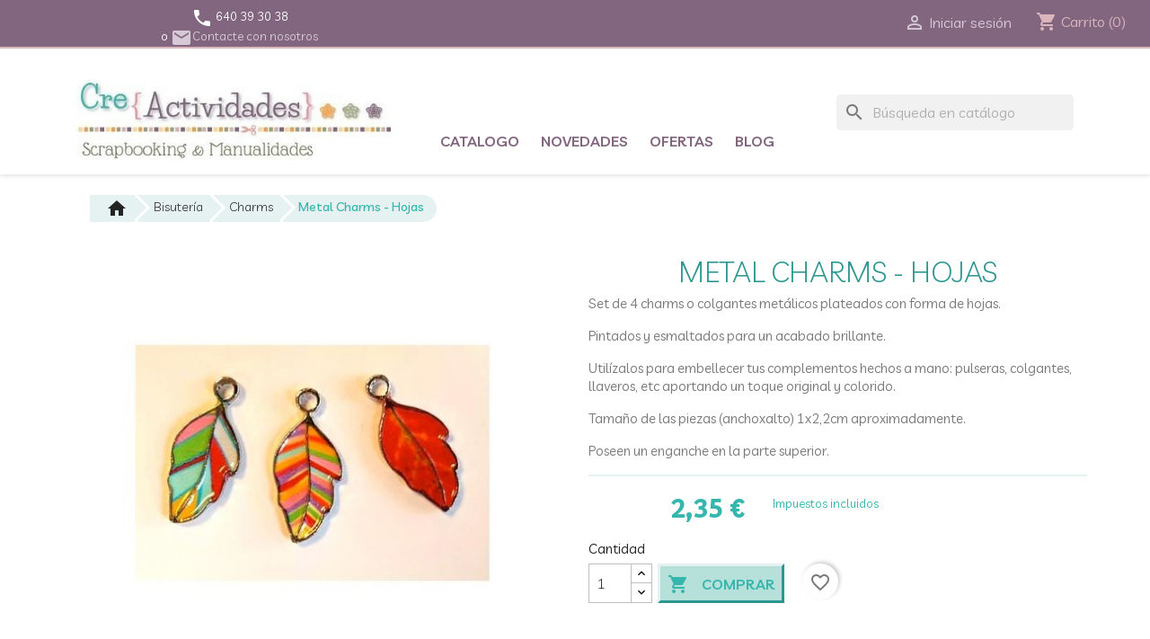

--- FILE ---
content_type: text/html; charset=utf-8
request_url: https://creactividades.es/charms/2273-metal-charms-hojas
body_size: 27248
content:
<!doctype html>
<html lang="es-ES">

  <head>
    
      
  <meta charset="utf-8">


  <meta http-equiv="x-ua-compatible" content="ie=edge">



  <title>Charms metálicos - Hojas | CreActividades</title>
  
    
  
  <meta name="description" content="Set de 3 charms, colgantes o dijes metálicos plateados en forma de hoja. Pintados y esmaltados con acabado brillante. Para tus complementos DIY">
  <meta name="keywords" content="metal charms hojas">
        <link rel="canonical" href="https://creactividades.es/charms/2273-metal-charms-hojas">
    
      
  
  
    <script type="application/ld+json">
  {
    "@context": "https://schema.org",
    "@type": "Organization",
    "name" : "CreActividades S.L.",
    "url" : "https://creactividades.es/",
          "logo": {
        "@type": "ImageObject",
        "url":"https://creactividades.es/img/logo-1715177748.jpg"
      }
      }
</script>

<script type="application/ld+json">
  {
    "@context": "https://schema.org",
    "@type": "WebPage",
    "isPartOf": {
      "@type": "WebSite",
      "url":  "https://creactividades.es/",
      "name": "CreActividades S.L."
    },
    "name": "Charms metálicos - Hojas | CreActividades",
    "url":  "https://creactividades.es/charms/2273-metal-charms-hojas"
  }
</script>


  <script type="application/ld+json">
    {
      "@context": "https://schema.org",
      "@type": "BreadcrumbList",
      "itemListElement": [
                  {
            "@type": "ListItem",
            "position": 1,
            "name": "Inicio",
            "item": "https://creactividades.es/"
          },                  {
            "@type": "ListItem",
            "position": 2,
            "name": "Bisutería",
            "item": "https://creactividades.es/8-bisuteria"
          },                  {
            "@type": "ListItem",
            "position": 3,
            "name": "Charms",
            "item": "https://creactividades.es/61-charms"
          },                  {
            "@type": "ListItem",
            "position": 4,
            "name": "Metal Charms - Hojas",
            "item": "https://creactividades.es/charms/2273-metal-charms-hojas"
          }              ]
    }
  </script>
  
  
  
      <script type="application/ld+json">
  {
    "@context": "https://schema.org/",
    "@type": "Product",
    "name": "Metal Charms - Hojas",
    "description": "Set de 3 charms, colgantes o dijes metálicos plateados en forma de hoja. Pintados y esmaltados con acabado brillante. Para tus complementos DIY",
    "category": "Charms",
    "image" :"https://creactividades.es/13626-home_default/metal-charms-hojas.jpg",    "sku": "CRE02273",
    "mpn": "CRE02273"
        ,
    "brand": {
      "@type": "Brand",
      "name": "UIT"
    }
            ,
    "weight": {
        "@context": "https://schema.org",
        "@type": "QuantitativeValue",
        "value": "0.010000",
        "unitCode": "kg"
    }
        ,
    "offers": {
      "@type": "Offer",
      "priceCurrency": "EUR",
      "name": "Metal Charms - Hojas",
      "price": "2.35",
      "url": "https://creactividades.es/charms/2273-metal-charms-hojas",
      "priceValidUntil": "2026-02-06",
              "image": ["https://creactividades.es/13626-large_default/metal-charms-hojas.jpg"],
            "sku": "CRE02273",
      "mpn": "CRE02273",
                                              "availability": "https://schema.org/InStock",
      "seller": {
        "@type": "Organization",
        "name": "CreActividades S.L."
      }
    }
      }
</script>

  
  
    
  

  
    <meta property="og:title" content="Charms metálicos - Hojas | CreActividades" />
    <meta property="og:description" content="Set de 3 charms, colgantes o dijes metálicos plateados en forma de hoja. Pintados y esmaltados con acabado brillante. Para tus complementos DIY" />
    <meta property="og:url" content="https://creactividades.es/charms/2273-metal-charms-hojas" />
    <meta property="og:site_name" content="CreActividades S.L." />
        



  <meta name="viewport" content="width=device-width, initial-scale=1">



  <link rel="icon" type="image/vnd.microsoft.icon" href="https://creactividades.es/img/favicon.ico?1715177964">
  <link rel="shortcut icon" type="image/x-icon" href="https://creactividades.es/img/favicon.ico?1715177964">



    <link rel="stylesheet" href="https://creactividades.es/themes/ChildClassicTheme/assets/cache/theme-57a4be129.css" type="text/css" media="all">




  

  <script type="text/javascript">
        var blockwishlistController = "https:\/\/creactividades.es\/module\/blockwishlist\/action";
        var prestashop = {"cart":{"products":[],"totals":{"total":{"type":"total","label":"Total","amount":0,"value":"0,00\u00a0\u20ac"},"total_including_tax":{"type":"total","label":"Total (impuestos incl.)","amount":0,"value":"0,00\u00a0\u20ac"},"total_excluding_tax":{"type":"total","label":"Total (impuestos excl.)","amount":0,"value":"0,00\u00a0\u20ac"}},"subtotals":{"products":{"type":"products","label":"Subtotal","amount":0,"value":"0,00\u00a0\u20ac"},"discounts":null,"shipping":{"type":"shipping","label":"Transporte","amount":0,"value":""},"tax":null},"products_count":0,"summary_string":"0 art\u00edculos","vouchers":{"allowed":0,"added":[]},"discounts":[],"minimalPurchase":0,"minimalPurchaseRequired":""},"currency":{"id":1,"name":"Euro","iso_code":"EUR","iso_code_num":"978","sign":"\u20ac"},"customer":{"lastname":null,"firstname":null,"email":null,"birthday":null,"newsletter":null,"newsletter_date_add":null,"optin":null,"website":null,"company":null,"siret":null,"ape":null,"is_logged":false,"gender":{"type":null,"name":null},"addresses":[]},"language":{"name":"Espa\u00f1ol (Spanish)","iso_code":"es","locale":"es-ES","language_code":"es","is_rtl":"0","date_format_lite":"d\/m\/Y","date_format_full":"d\/m\/Y H:i:s","id":1},"page":{"title":"","canonical":"https:\/\/creactividades.es\/charms\/2273-metal-charms-hojas","meta":{"title":"Charms met\u00e1licos - Hojas | CreActividades","description":"Set de 3 charms, colgantes o dijes met\u00e1licos plateados en forma de hoja. Pintados y esmaltados con acabado brillante. Para tus complementos DIY","keywords":"metal charms hojas","robots":"index"},"page_name":"product","body_classes":{"lang-es":true,"lang-rtl":false,"country-ES":true,"currency-EUR":true,"layout-full-width":true,"page-product":true,"tax-display-enabled":true,"product-id-2273":true,"product-Metal Charms - Hojas":true,"product-id-category-61":true,"product-id-manufacturer-211":true,"product-id-supplier-0":true,"product-available-for-order":true},"admin_notifications":[]},"shop":{"name":"CreActividades S.L.","logo":"https:\/\/creactividades.es\/img\/logo-1715177748.jpg","stores_icon":"https:\/\/creactividades.es\/img\/logo_stores.png","favicon":"https:\/\/creactividades.es\/img\/favicon.ico"},"urls":{"base_url":"https:\/\/creactividades.es\/","current_url":"https:\/\/creactividades.es\/charms\/2273-metal-charms-hojas","shop_domain_url":"https:\/\/creactividades.es","img_ps_url":"https:\/\/creactividades.es\/img\/","img_cat_url":"https:\/\/creactividades.es\/img\/c\/","img_lang_url":"https:\/\/creactividades.es\/img\/l\/","img_prod_url":"https:\/\/creactividades.es\/img\/p\/","img_manu_url":"https:\/\/creactividades.es\/img\/m\/","img_sup_url":"https:\/\/creactividades.es\/img\/su\/","img_ship_url":"https:\/\/creactividades.es\/img\/s\/","img_store_url":"https:\/\/creactividades.es\/img\/st\/","img_col_url":"https:\/\/creactividades.es\/img\/co\/","img_url":"https:\/\/creactividades.es\/themes\/ChildClassicTheme\/assets\/img\/","css_url":"https:\/\/creactividades.es\/themes\/ChildClassicTheme\/assets\/css\/","js_url":"https:\/\/creactividades.es\/themes\/ChildClassicTheme\/assets\/js\/","pic_url":"https:\/\/creactividades.es\/upload\/","pages":{"address":"https:\/\/creactividades.es\/direccion","addresses":"https:\/\/creactividades.es\/direcciones","authentication":"https:\/\/creactividades.es\/iniciar-sesion","cart":"https:\/\/creactividades.es\/carrito","category":"https:\/\/creactividades.es\/index.php?controller=category","cms":"https:\/\/creactividades.es\/index.php?controller=cms","contact":"https:\/\/creactividades.es\/contactenos","discount":"https:\/\/creactividades.es\/descuento","guest_tracking":"https:\/\/creactividades.es\/seguimiento-pedido-invitado","history":"https:\/\/creactividades.es\/historial-compra","identity":"https:\/\/creactividades.es\/datos-personales","index":"https:\/\/creactividades.es\/","my_account":"https:\/\/creactividades.es\/mi-cuenta","order_confirmation":"https:\/\/creactividades.es\/confirmacion-pedido","order_detail":"https:\/\/creactividades.es\/index.php?controller=order-detail","order_follow":"https:\/\/creactividades.es\/seguimiento-pedido","order":"https:\/\/creactividades.es\/pedido","order_return":"https:\/\/creactividades.es\/index.php?controller=order-return","order_slip":"https:\/\/creactividades.es\/facturas-abono","pagenotfound":"https:\/\/creactividades.es\/pagina-no-encontrada","password":"https:\/\/creactividades.es\/recuperar-contrase\u00f1a","pdf_invoice":"https:\/\/creactividades.es\/index.php?controller=pdf-invoice","pdf_order_return":"https:\/\/creactividades.es\/index.php?controller=pdf-order-return","pdf_order_slip":"https:\/\/creactividades.es\/index.php?controller=pdf-order-slip","prices_drop":"https:\/\/creactividades.es\/productos-rebajados","product":"https:\/\/creactividades.es\/index.php?controller=product","search":"https:\/\/creactividades.es\/busqueda","sitemap":"https:\/\/creactividades.es\/mapa del sitio","stores":"https:\/\/creactividades.es\/tiendas","supplier":"https:\/\/creactividades.es\/proveedor","register":"https:\/\/creactividades.es\/iniciar-sesion?create_account=1","order_login":"https:\/\/creactividades.es\/pedido?login=1"},"alternative_langs":[],"theme_assets":"\/themes\/ChildClassicTheme\/assets\/","actions":{"logout":"https:\/\/creactividades.es\/?mylogout="},"no_picture_image":{"bySize":{"small_default":{"url":"https:\/\/creactividades.es\/img\/p\/es-default-small_default.jpg","width":98,"height":98},"cart_default":{"url":"https:\/\/creactividades.es\/img\/p\/es-default-cart_default.jpg","width":125,"height":125},"home_default":{"url":"https:\/\/creactividades.es\/img\/p\/es-default-home_default.jpg","width":250,"height":250},"medium_default":{"url":"https:\/\/creactividades.es\/img\/p\/es-default-medium_default.jpg","width":452,"height":452},"large_default":{"url":"https:\/\/creactividades.es\/img\/p\/es-default-large_default.jpg","width":800,"height":800}},"small":{"url":"https:\/\/creactividades.es\/img\/p\/es-default-small_default.jpg","width":98,"height":98},"medium":{"url":"https:\/\/creactividades.es\/img\/p\/es-default-home_default.jpg","width":250,"height":250},"large":{"url":"https:\/\/creactividades.es\/img\/p\/es-default-large_default.jpg","width":800,"height":800},"legend":""}},"configuration":{"display_taxes_label":true,"display_prices_tax_incl":true,"is_catalog":false,"show_prices":true,"opt_in":{"partner":false},"quantity_discount":{"type":"discount","label":"Descuento unitario"},"voucher_enabled":0,"return_enabled":0},"field_required":[],"breadcrumb":{"links":[{"title":"Inicio","url":"https:\/\/creactividades.es\/"},{"title":"Bisuter\u00eda","url":"https:\/\/creactividades.es\/8-bisuteria"},{"title":"Charms","url":"https:\/\/creactividades.es\/61-charms"},{"title":"Metal Charms - Hojas","url":"https:\/\/creactividades.es\/charms\/2273-metal-charms-hojas"}],"count":4},"link":{"protocol_link":"https:\/\/","protocol_content":"https:\/\/"},"time":1769038135,"static_token":"fcf3de21dbff8c86cfee5a43193e667a","token":"18e08d995df0c495ddc41021519ac9b2","debug":false};
        var productsAlreadyTagged = [];
        var psemailsubscription_subscription = "https:\/\/creactividades.es\/module\/ps_emailsubscription\/subscription";
        var psr_icon_color = "#37B6AD";
        var removeFromWishlistUrl = "https:\/\/creactividades.es\/module\/blockwishlist\/action?action=deleteProductFromWishlist";
        var wishlistAddProductToCartUrl = "https:\/\/creactividades.es\/module\/blockwishlist\/action?action=addProductToCart";
        var wishlistUrl = "https:\/\/creactividades.es\/module\/blockwishlist\/view";
      </script>



  <!-- emarketing start -->





<!-- emarketing end --><script type="text/javascript" src="/modules/custompopup/views/js/jq.js" ></script>


    
  <meta property="og:type" content="product">
      <meta property="og:image" content="https://creactividades.es/13626-large_default/metal-charms-hojas.jpg">
  
      <meta property="product:pretax_price:amount" content="1.94">
    <meta property="product:pretax_price:currency" content="EUR">
    <meta property="product:price:amount" content="2.35">
    <meta property="product:price:currency" content="EUR">
      <meta property="product:weight:value" content="0.010000">
  <meta property="product:weight:units" content="kg">
  
  </head>

  <body id="product" class="lang-es country-es currency-eur layout-full-width page-product tax-display-enabled product-id-2273 product-metal-charms-hojas product-id-category-61 product-id-manufacturer-211 product-id-supplier-0 product-available-for-order">

    
      
    

    <main>
      
              

      <header id="header">
        
          
  <div class="header-banner">
    
  </div>



  <nav class="header-nav">
    <div class="container">
      <div class="row">
        <div class="hidden-sm-down">
          <div class="col-md-5 col-xs-12">
            <div id="_desktop_contact_link">
  <div id="contact-link">
    	<div class="row">
	  <div class="row">
	   <i class="material-icons d-inline">&#xe0cd;</i> 
              <span>640 39 30 38</span>
	   </div>
	   <div class="row">
       o
	   <a href="https://creactividades.es/contactenos"><i class="material-icons d-inline">&#xe0be;</i>Contacte con nosotros</a>
      </div>
	</div>
	  </div>
</div>

          </div>
          <div class="col-md-7 right-nav">
              <div id="_desktop_user_info">
  <div class="user-info">
          <a
        href="https://creactividades.es/mi-cuenta"
        title="Acceda a su cuenta de cliente"
        rel="nofollow"
      >
        <i class="material-icons">&#xE7FF;</i>
        <span class="hidden-sm-down">Iniciar sesión</span>
      </a>
      </div>
</div>
<div id="_desktop_cart">
  <div class="blockcart cart-preview inactive" data-refresh-url="//creactividades.es/module/ps_shoppingcart/ajax">
    <div class="header">
              <i class="material-icons shopping-cart" aria-hidden="true">shopping_cart</i>
        <span class="hidden-sm-down">Carrito</span>
        <span class="cart-products-count">(0)</span>
          </div>
  </div>
</div>

          </div>
        </div>
        <div class="hidden-md-up text-sm-center mobile">
          <div class="float-xs-left" id="menu-icon">
            <i class="material-icons d-inline">&#xE5D2;</i>
          </div>
          <div class="float-xs-right" id="_mobile_cart"></div>
          <div class="float-xs-right" id="_mobile_user_info"></div>
          <div class="top-logo" id="_mobile_logo"></div>
          <div class="clearfix"></div>
        </div>
      </div>
    </div>
  </nav>



  <div class="header-top">
    <div class="container">
       <div class="row">
        <div class="col-md-4 hidden-sm-down" id="_desktop_logo">
                                    
  <a href="https://creactividades.es/">
    <img
      class="logo img-fluid"
      src="https://creactividades.es/img/logo-1715177748.jpg"
      alt="CreActividades S.L."
      width="429"
      height="110">
  </a>

                              </div>
        <div class="header-top-right col-md-8 col-sm-12 position-static">
          

<div class="menu js-top-menu position-static hidden-sm-down" id="_desktop_top_menu">
    
          <ul class="top-menu" id="top-menu" data-depth="0">
                    <li class="category" id="category-2">
            						    <h3 class="unlinkedtitle">
			   Catalogo
                                                                      <span class="float-xs-right hidden-md-up">
				    <a
                     class="dropdown-item"
                     href="#" data-depth="0"
                                          >
                     <span data-target="#top_sub_menu_39016" data-toggle="collapse" class="navbar-toggler collapse-icons">
                      <i class="material-icons add">&#xE313;</i>
                      <i class="material-icons remove">&#xE316;</i>
                     </span>
				    </a>	
                  </span>
                			   </h3>
			                            <div  class="popover sub-menu js-sub-menu collapse" id="top_sub_menu_39016">
                
          <ul class="top-menu"  data-depth="1">
                    <li class="category" id="category-805">
            			              <a
                class="dropdown-item dropdown-submenu"
                href="https://creactividades.es/805-material-escolar" data-depth="1"
                              >
                                                                      <span class="float-xs-right hidden-md-up">
                    <span data-target="#top_sub_menu_21964" data-toggle="collapse" class="navbar-toggler collapse-icons">
                      <i class="material-icons add">&#xE313;</i>
                      <i class="material-icons remove">&#xE316;</i>
                    </span>
                  </span>
                                Material Escolar
              </a>
			                              <div  class="collapse" id="top_sub_menu_21964">
                
          <ul class="top-menu"  data-depth="2">
                    <li class="category" id="category-806">
            			              <a
                class="dropdown-item"
                href="https://creactividades.es/806-cuadernos" data-depth="2"
                              >
                                Cuadernos
              </a>
			                            </li>
                    <li class="category" id="category-807">
            			              <a
                class="dropdown-item"
                href="https://creactividades.es/807-recambios" data-depth="2"
                              >
                                Recambios
              </a>
			                            </li>
                    <li class="category" id="category-832">
            			              <a
                class="dropdown-item"
                href="https://creactividades.es/832-boligrafos" data-depth="2"
                              >
                                Bolígrafos
              </a>
			                            </li>
                    <li class="category" id="category-810">
            			              <a
                class="dropdown-item"
                href="https://creactividades.es/810-rotuladores" data-depth="2"
                              >
                                                                      <span class="float-xs-right hidden-md-up">
                    <span data-target="#top_sub_menu_73010" data-toggle="collapse" class="navbar-toggler collapse-icons">
                      <i class="material-icons add">&#xE313;</i>
                      <i class="material-icons remove">&#xE316;</i>
                    </span>
                  </span>
                                Rotuladores
              </a>
			                              <div  class="collapse" id="top_sub_menu_73010">
                
          <ul class="top-menu"  data-depth="3">
                    <li class="category" id="category-811">
            			              <a
                class="dropdown-item"
                href="https://creactividades.es/811-stabilo-point-88" data-depth="3"
                              >
                                Stabilo point 88
              </a>
			                            </li>
                    <li class="category" id="category-812">
            			              <a
                class="dropdown-item"
                href="https://creactividades.es/812-stabilo-pen-68" data-depth="3"
                              >
                                Stabilo Pen 68
              </a>
			                            </li>
                    <li class="category" id="category-833">
            			              <a
                class="dropdown-item"
                href="https://creactividades.es/833-permanentes" data-depth="3"
                              >
                                Permanentes
              </a>
			                            </li>
                    <li class="category" id="category-814">
            			              <a
                class="dropdown-item"
                href="https://creactividades.es/814-pizarra-blanca" data-depth="3"
                              >
                                Pizarra blanca
              </a>
			                            </li>
                    <li class="category" id="category-813">
            			              <a
                class="dropdown-item"
                href="https://creactividades.es/813-subrayadores" data-depth="3"
                              >
                                Subrayadores
              </a>
			                            </li>
                    <li class="category" id="category-822">
            			              <a
                class="dropdown-item"
                href="https://creactividades.es/822-formato-maxi" data-depth="3"
                              >
                                Formato Maxi
              </a>
			                            </li>
                    <li class="category" id="category-823">
            			              <a
                class="dropdown-item"
                href="https://creactividades.es/823-formato-estandar" data-depth="3"
                              >
                                Formato Estándar
              </a>
			                            </li>
                    <li class="category" id="category-824">
            			              <a
                class="dropdown-item"
                href="https://creactividades.es/824-doble-puntas" data-depth="3"
                              >
                                Doble puntas
              </a>
			                            </li>
              </ul>
    
              </div>
                          </li>
                    <li class="category" id="category-815">
            			              <a
                class="dropdown-item"
                href="https://creactividades.es/815-portaminas" data-depth="2"
                              >
                                Portaminas
              </a>
			                            </li>
                    <li class="category" id="category-816">
            			              <a
                class="dropdown-item"
                href="https://creactividades.es/816-lapices" data-depth="2"
                              >
                                Lápices
              </a>
			                            </li>
                    <li class="category" id="category-817">
            			              <a
                class="dropdown-item"
                href="https://creactividades.es/817-lapices-de-colores" data-depth="2"
                              >
                                Lápices de colores
              </a>
			                            </li>
                    <li class="category" id="category-818">
            			              <a
                class="dropdown-item"
                href="https://creactividades.es/818-ceras" data-depth="2"
                              >
                                Ceras
              </a>
			                            </li>
                    <li class="category" id="category-819">
            			              <a
                class="dropdown-item"
                href="https://creactividades.es/819-pintura" data-depth="2"
                              >
                                                                      <span class="float-xs-right hidden-md-up">
                    <span data-target="#top_sub_menu_29815" data-toggle="collapse" class="navbar-toggler collapse-icons">
                      <i class="material-icons add">&#xE313;</i>
                      <i class="material-icons remove">&#xE316;</i>
                    </span>
                  </span>
                                Pintura
              </a>
			                              <div  class="collapse" id="top_sub_menu_29815">
                
          <ul class="top-menu"  data-depth="3">
                    <li class="category" id="category-820">
            			              <a
                class="dropdown-item"
                href="https://creactividades.es/820-pintura-acrilica" data-depth="3"
                              >
                                Pintura acrilica
              </a>
			                            </li>
                    <li class="category" id="category-821">
            			              <a
                class="dropdown-item"
                href="https://creactividades.es/821-pintura-de-dedos" data-depth="3"
                              >
                                Pintura de dedos
              </a>
			                            </li>
                    <li class="category" id="category-825">
            			              <a
                class="dropdown-item"
                href="https://creactividades.es/825-tempera" data-depth="3"
                              >
                                Tempera
              </a>
			                            </li>
              </ul>
    
              </div>
                          </li>
                    <li class="category" id="category-837">
            			              <a
                class="dropdown-item"
                href="https://creactividades.es/837-accesorios" data-depth="2"
                              >
                                Accesorios
              </a>
			                            </li>
                    <li class="category" id="category-838">
            			              <a
                class="dropdown-item"
                href="https://creactividades.es/838-papel-de-especialidad" data-depth="2"
                              >
                                Papel de Especialidad
              </a>
			                            </li>
                    <li class="category" id="category-839">
            			              <a
                class="dropdown-item"
                href="https://creactividades.es/839-modelado" data-depth="2"
                              >
                                Modelado
              </a>
			                            </li>
                    <li class="category" id="category-840">
            			              <a
                class="dropdown-item"
                href="https://creactividades.es/840-reglas-y-compases" data-depth="2"
                              >
                                Reglas y Compases
              </a>
			                            </li>
              </ul>
    
              </div>
                          </li>
                    <li class="category" id="category-422">
            			              <a
                class="dropdown-item dropdown-submenu"
                href="https://creactividades.es/422-papel-scrapbooking" data-depth="1"
                              >
                                                                      <span class="float-xs-right hidden-md-up">
                    <span data-target="#top_sub_menu_59693" data-toggle="collapse" class="navbar-toggler collapse-icons">
                      <i class="material-icons add">&#xE313;</i>
                      <i class="material-icons remove">&#xE316;</i>
                    </span>
                  </span>
                                Papel Scrapbooking
              </a>
			                              <div  class="collapse" id="top_sub_menu_59693">
                
          <ul class="top-menu"  data-depth="2">
                    <li class="category" id="category-314">
            			              <a
                class="dropdown-item"
                href="https://creactividades.es/314-colecciones" data-depth="2"
                              >
                                                                      <span class="float-xs-right hidden-md-up">
                    <span data-target="#top_sub_menu_55243" data-toggle="collapse" class="navbar-toggler collapse-icons">
                      <i class="material-icons add">&#xE313;</i>
                      <i class="material-icons remove">&#xE316;</i>
                    </span>
                  </span>
                                Colecciones
              </a>
			                              <div  class="collapse" id="top_sub_menu_55243">
                
          <ul class="top-menu"  data-depth="3">
                    <li class="category" id="category-557">
            			              <a
                class="dropdown-item"
                href="https://creactividades.es/557-craft-o-clock" data-depth="3"
                              >
                                                                      <span class="float-xs-right hidden-md-up">
                    <span data-target="#top_sub_menu_8614" data-toggle="collapse" class="navbar-toggler collapse-icons">
                      <i class="material-icons add">&#xE313;</i>
                      <i class="material-icons remove">&#xE316;</i>
                    </span>
                  </span>
                                Craft O&#039;Clock
              </a>
			                              <div  class="collapse" id="top_sub_menu_8614">
                
          <ul class="top-menu"  data-depth="4">
                    <li class="category" id="category-830">
            			              <a
                class="dropdown-item"
                href="https://creactividades.es/830-rose-emotions" data-depth="4"
                              >
                                Rose Emotions
              </a>
			                            </li>
                    <li class="category" id="category-831">
            			              <a
                class="dropdown-item"
                href="https://creactividades.es/831-something-blue" data-depth="4"
                              >
                                Something Blue
              </a>
			                            </li>
                    <li class="category" id="category-829">
            			              <a
                class="dropdown-item"
                href="https://creactividades.es/829-cherished-memories" data-depth="4"
                              >
                                Cherished Memories
              </a>
			                            </li>
                    <li class="category" id="category-801">
            			              <a
                class="dropdown-item"
                href="https://creactividades.es/801-christmas-everywhere" data-depth="4"
                              >
                                Christmas Everywhere
              </a>
			                            </li>
                    <li class="category" id="category-800">
            			              <a
                class="dropdown-item"
                href="https://creactividades.es/800-cozy-winterland" data-depth="4"
                              >
                                Cozy Winterland
              </a>
			                            </li>
                    <li class="category" id="category-799">
            			              <a
                class="dropdown-item"
                href="https://creactividades.es/799-vintage-sonata" data-depth="4"
                              >
                                Vintage Sonata
              </a>
			                            </li>
                    <li class="category" id="category-774">
            			              <a
                class="dropdown-item"
                href="https://creactividades.es/774-a-day-to-remember" data-depth="4"
                              >
                                A Day to Remember
              </a>
			                            </li>
                    <li class="category" id="category-775">
            			              <a
                class="dropdown-item"
                href="https://creactividades.es/775-hey-dude" data-depth="4"
                              >
                                Hey Dude
              </a>
			                            </li>
                    <li class="category" id="category-769">
            			              <a
                class="dropdown-item"
                href="https://creactividades.es/769-unicorn-sweet" data-depth="4"
                              >
                                Unicorn Sweet
              </a>
			                            </li>
                    <li class="category" id="category-768">
            			              <a
                class="dropdown-item"
                href="https://creactividades.es/768-lovely-when-you-read" data-depth="4"
                              >
                                Lovely When You Read
              </a>
			                            </li>
                    <li class="category" id="category-762">
            			              <a
                class="dropdown-item"
                href="https://creactividades.es/762-felicia" data-depth="4"
                              >
                                Felicia
              </a>
			                            </li>
                    <li class="category" id="category-757">
            			              <a
                class="dropdown-item"
                href="https://creactividades.es/757-winter-morning" data-depth="4"
                              >
                                Winter Morning
              </a>
			                            </li>
                    <li class="category" id="category-756">
            			              <a
                class="dropdown-item"
                href="https://creactividades.es/756-christmas-treasure" data-depth="4"
                              >
                                Christmas Treasure
              </a>
			                            </li>
                    <li class="category" id="category-754">
            			              <a
                class="dropdown-item"
                href="https://creactividades.es/754-touch-of-nostalgia" data-depth="4"
                              >
                                Touch of Nostalgia
              </a>
			                            </li>
                    <li class="category" id="category-753">
            			              <a
                class="dropdown-item"
                href="https://creactividades.es/753-clang-and-dirt" data-depth="4"
                              >
                                Clang and Dirt
              </a>
			                            </li>
                    <li class="category" id="category-752">
            			              <a
                class="dropdown-item"
                href="https://creactividades.es/752-forever-blue" data-depth="4"
                              >
                                Forever Blue
              </a>
			                            </li>
                    <li class="category" id="category-746">
            			              <a
                class="dropdown-item"
                href="https://creactividades.es/746-oh-boy" data-depth="4"
                              >
                                Oh Boy
              </a>
			                            </li>
                    <li class="category" id="category-747">
            			              <a
                class="dropdown-item"
                href="https://creactividades.es/747-oh-girl" data-depth="4"
                              >
                                Oh Girl
              </a>
			                            </li>
                    <li class="category" id="category-736">
            			              <a
                class="dropdown-item"
                href="https://creactividades.es/736-greenery-invitation" data-depth="4"
                              >
                                Greenery Invitation
              </a>
			                            </li>
                    <li class="category" id="category-735">
            			              <a
                class="dropdown-item"
                href="https://creactividades.es/735-vintage-love" data-depth="4"
                              >
                                Vintage Love
              </a>
			                            </li>
                    <li class="category" id="category-734">
            			              <a
                class="dropdown-item"
                href="https://creactividades.es/734-vintage-sky" data-depth="4"
                              >
                                Vintage Sky
              </a>
			                            </li>
                    <li class="category" id="category-733">
            			              <a
                class="dropdown-item"
                href="https://creactividades.es/733-vintage-chic" data-depth="4"
                              >
                                Vintage Chic
              </a>
			                            </li>
                    <li class="category" id="category-729">
            			              <a
                class="dropdown-item"
                href="https://creactividades.es/729-wings-of-freedom" data-depth="4"
                              >
                                Wings of Freedom
              </a>
			                            </li>
                    <li class="category" id="category-725">
            			              <a
                class="dropdown-item"
                href="https://creactividades.es/725-soulmates" data-depth="4"
                              >
                                Soulmates
              </a>
			                            </li>
                    <li class="category" id="category-724">
            			              <a
                class="dropdown-item"
                href="https://creactividades.es/724-a-little-of-inspiration" data-depth="4"
                              >
                                A little of Inspiration
              </a>
			                            </li>
                    <li class="category" id="category-721">
            			              <a
                class="dropdown-item"
                href="https://creactividades.es/721-warm-and-peaceful" data-depth="4"
                              >
                                Warm and Peaceful
              </a>
			                            </li>
                    <li class="category" id="category-720">
            			              <a
                class="dropdown-item"
                href="https://creactividades.es/720-holidays-in-snow" data-depth="4"
                              >
                                Holidays in Snow
              </a>
			                            </li>
                    <li class="category" id="category-717">
            			              <a
                class="dropdown-item"
                href="https://creactividades.es/717-autumn-moods" data-depth="4"
                              >
                                Autumn Moods
              </a>
			                            </li>
                    <li class="category" id="category-718">
            			              <a
                class="dropdown-item"
                href="https://creactividades.es/718-scent-of-nostalgia" data-depth="4"
                              >
                                Scent of Nostalgia
              </a>
			                            </li>
                    <li class="category" id="category-713">
            			              <a
                class="dropdown-item"
                href="https://creactividades.es/713-vintage-beauty" data-depth="4"
                              >
                                Vintage Beauty
              </a>
			                            </li>
                    <li class="category" id="category-714">
            			              <a
                class="dropdown-item"
                href="https://creactividades.es/714-seaside-greetings" data-depth="4"
                              >
                                Seaside Greetings
              </a>
			                            </li>
                    <li class="category" id="category-715">
            			              <a
                class="dropdown-item"
                href="https://creactividades.es/715-a-cordial-invitation" data-depth="4"
                              >
                                A Cordial Invitation
              </a>
			                            </li>
                    <li class="category" id="category-716">
            			              <a
                class="dropdown-item"
                href="https://creactividades.es/716-afternoon-walk" data-depth="4"
                              >
                                Afternoon Walk
              </a>
			                            </li>
                    <li class="category" id="category-705">
            			              <a
                class="dropdown-item"
                href="https://creactividades.es/705-flower-fiesta" data-depth="4"
                              >
                                Flower Fiesta
              </a>
			                            </li>
                    <li class="category" id="category-700">
            			              <a
                class="dropdown-item"
                href="https://creactividades.es/700-cosmic-adventures" data-depth="4"
                              >
                                Cosmic Adventures
              </a>
			                            </li>
                    <li class="category" id="category-701">
            			              <a
                class="dropdown-item"
                href="https://creactividades.es/701-school-adventures" data-depth="4"
                              >
                                School Adventures
              </a>
			                            </li>
                    <li class="category" id="category-703">
            			              <a
                class="dropdown-item"
                href="https://creactividades.es/703-snowy-winterland" data-depth="4"
                              >
                                Snowy Winterland
              </a>
			                            </li>
                    <li class="category" id="category-694">
            			              <a
                class="dropdown-item"
                href="https://creactividades.es/694-woodland-friends" data-depth="4"
                              >
                                Woodland Friends
              </a>
			                            </li>
                    <li class="category" id="category-695">
            			              <a
                class="dropdown-item"
                href="https://creactividades.es/695-summer-flowers" data-depth="4"
                              >
                                Summer Flowers
              </a>
			                            </li>
                    <li class="category" id="category-693">
            			              <a
                class="dropdown-item"
                href="https://creactividades.es/693-ocean-deep" data-depth="4"
                              >
                                Ocean Deep
              </a>
			                            </li>
                    <li class="category" id="category-688">
            			              <a
                class="dropdown-item"
                href="https://creactividades.es/688-blooming-retreat" data-depth="4"
                              >
                                Blooming Retreat
              </a>
			                            </li>
                    <li class="category" id="category-689">
            			              <a
                class="dropdown-item"
                href="https://creactividades.es/689-force-of-gentleness" data-depth="4"
                              >
                                Force of Gentleness
              </a>
			                            </li>
                    <li class="category" id="category-682">
            			              <a
                class="dropdown-item"
                href="https://creactividades.es/682-on-the-wing-of-fantasy" data-depth="4"
                              >
                                On the Wing of Fantasy
              </a>
			                            </li>
                    <li class="category" id="category-674">
            			              <a
                class="dropdown-item"
                href="https://creactividades.es/674-lovely-when-you-smile" data-depth="4"
                              >
                                Lovely When You Smile
              </a>
			                            </li>
                    <li class="category" id="category-671">
            			              <a
                class="dropdown-item"
                href="https://creactividades.es/671-a-twinckle-of-sunrise" data-depth="4"
                              >
                                A Twinckle of Sunrise
              </a>
			                            </li>
                    <li class="category" id="category-655">
            			              <a
                class="dropdown-item"
                href="https://creactividades.es/655-frosty-sparking" data-depth="4"
                              >
                                Frosty Sparking
              </a>
			                            </li>
                    <li class="category" id="category-656">
            			              <a
                class="dropdown-item"
                href="https://creactividades.es/656-this-miracle-night" data-depth="4"
                              >
                                This Miracle Night
              </a>
			                            </li>
                    <li class="category" id="category-638">
            			              <a
                class="dropdown-item"
                href="https://creactividades.es/638-love-me-forever" data-depth="4"
                              >
                                Love Me Forever
              </a>
			                            </li>
                    <li class="category" id="category-585">
            			              <a
                class="dropdown-item"
                href="https://creactividades.es/585-carols-in-the-snow" data-depth="4"
                              >
                                Carols in the Snow
              </a>
			                            </li>
                    <li class="category" id="category-586">
            			              <a
                class="dropdown-item"
                href="https://creactividades.es/586-wild-garden" data-depth="4"
                              >
                                Wild Garden
              </a>
			                            </li>
                    <li class="category" id="category-587">
            			              <a
                class="dropdown-item"
                href="https://creactividades.es/587-kara-and-lina" data-depth="4"
                              >
                                Kara and Lina
              </a>
			                            </li>
                    <li class="category" id="category-590">
            			              <a
                class="dropdown-item"
                href="https://creactividades.es/590-lovely-prince" data-depth="4"
                              >
                                Lovely Prince
              </a>
			                            </li>
                    <li class="category" id="category-592">
            			              <a
                class="dropdown-item"
                href="https://creactividades.es/592-sweet-prince" data-depth="4"
                              >
                                Sweet prince
              </a>
			                            </li>
                    <li class="category" id="category-593">
            			              <a
                class="dropdown-item"
                href="https://creactividades.es/593-sweet-princess" data-depth="4"
                              >
                                Sweet Princess
              </a>
			                            </li>
                    <li class="category" id="category-594">
            			              <a
                class="dropdown-item"
                href="https://creactividades.es/594-childhood-crayons" data-depth="4"
                              >
                                Childhood Crayons
              </a>
			                            </li>
                    <li class="category" id="category-596">
            			              <a
                class="dropdown-item"
                href="https://creactividades.es/596-holy-communion" data-depth="4"
                              >
                                Holy Communion
              </a>
			                            </li>
                    <li class="category" id="category-597">
            			              <a
                class="dropdown-item"
                href="https://creactividades.es/597-i-do" data-depth="4"
                              >
                                I do
              </a>
			                            </li>
                    <li class="category" id="category-599">
            			              <a
                class="dropdown-item"
                href="https://creactividades.es/599-felici-tea" data-depth="4"
                              >
                                Felici Tea
              </a>
			                            </li>
                    <li class="category" id="category-601">
            			              <a
                class="dropdown-item"
                href="https://creactividades.es/601-and-remember" data-depth="4"
                              >
                                And Remember
              </a>
			                            </li>
              </ul>
    
              </div>
                          </li>
                    <li class="category" id="category-642">
            			              <a
                class="dropdown-item"
                href="https://creactividades.es/642-paper-heaven" data-depth="3"
                              >
                                                                      <span class="float-xs-right hidden-md-up">
                    <span data-target="#top_sub_menu_69540" data-toggle="collapse" class="navbar-toggler collapse-icons">
                      <i class="material-icons add">&#xE313;</i>
                      <i class="material-icons remove">&#xE316;</i>
                    </span>
                  </span>
                                Paper Heaven
              </a>
			                              <div  class="collapse" id="top_sub_menu_69540">
                
          <ul class="top-menu"  data-depth="4">
                    <li class="category" id="category-755">
            			              <a
                class="dropdown-item"
                href="https://creactividades.es/755-rose-valley" data-depth="4"
                              >
                                Rose Valley
              </a>
			                            </li>
                    <li class="category" id="category-730">
            			              <a
                class="dropdown-item"
                href="https://creactividades.es/730-like-a-breath" data-depth="4"
                              >
                                Like a Breath
              </a>
			                            </li>
                    <li class="category" id="category-719">
            			              <a
                class="dropdown-item"
                href="https://creactividades.es/719-born-to-be-wild" data-depth="4"
                              >
                                Born to Be Wild
              </a>
			                            </li>
                    <li class="category" id="category-708">
            			              <a
                class="dropdown-item"
                href="https://creactividades.es/708-woman-in-gold" data-depth="4"
                              >
                                Woman In Gold
              </a>
			                            </li>
                    <li class="category" id="category-690">
            			              <a
                class="dropdown-item"
                href="https://creactividades.es/690-golden-dreams" data-depth="4"
                              >
                                Golden Dreams
              </a>
			                            </li>
                    <li class="category" id="category-691">
            			              <a
                class="dropdown-item"
                href="https://creactividades.es/691-love-notes" data-depth="4"
                              >
                                Love Notes
              </a>
			                            </li>
                    <li class="category" id="category-681">
            			              <a
                class="dropdown-item"
                href="https://creactividades.es/681-a-walk-in-the-clouds" data-depth="4"
                              >
                                A Walk in the Clouds
              </a>
			                            </li>
                    <li class="category" id="category-669">
            			              <a
                class="dropdown-item"
                href="https://creactividades.es/669-over-the-hills" data-depth="4"
                              >
                                Over The Hills
              </a>
			                            </li>
                    <li class="category" id="category-657">
            			              <a
                class="dropdown-item"
                href="https://creactividades.es/657-christmas-tale" data-depth="4"
                              >
                                Christmas Tale
              </a>
			                            </li>
                    <li class="category" id="category-658">
            			              <a
                class="dropdown-item"
                href="https://creactividades.es/658-white-as-snow" data-depth="4"
                              >
                                White as Snow
              </a>
			                            </li>
                    <li class="category" id="category-659">
            			              <a
                class="dropdown-item"
                href="https://creactividades.es/659-christmas-tree" data-depth="4"
                              >
                                Christmas Tree
              </a>
			                            </li>
                    <li class="category" id="category-661">
            			              <a
                class="dropdown-item"
                href="https://creactividades.es/661-hello-santa-claus" data-depth="4"
                              >
                                Hello Santa Claus
              </a>
			                            </li>
                    <li class="category" id="category-660">
            			              <a
                class="dropdown-item"
                href="https://creactividades.es/660-nights-days" data-depth="4"
                              >
                                Nights &amp; Days
              </a>
			                            </li>
                    <li class="category" id="category-650">
            			              <a
                class="dropdown-item"
                href="https://creactividades.es/650-endless-meadow" data-depth="4"
                              >
                                Endless Meadow
              </a>
			                            </li>
                    <li class="category" id="category-646">
            			              <a
                class="dropdown-item"
                href="https://creactividades.es/646-paradise-apple-tree" data-depth="4"
                              >
                                Paradise Apple Tree
              </a>
			                            </li>
                    <li class="category" id="category-647">
            			              <a
                class="dropdown-item"
                href="https://creactividades.es/647-berry-hunt" data-depth="4"
                              >
                                Berry Hunt
              </a>
			                            </li>
                    <li class="category" id="category-648">
            			              <a
                class="dropdown-item"
                href="https://creactividades.es/648-scent-of-paradise" data-depth="4"
                              >
                                Scent of Paradise
              </a>
			                            </li>
                    <li class="category" id="category-649">
            			              <a
                class="dropdown-item"
                href="https://creactividades.es/649-innocence" data-depth="4"
                              >
                                Innocence
              </a>
			                            </li>
              </ul>
    
              </div>
                          </li>
                    <li class="category" id="category-726">
            			              <a
                class="dropdown-item"
                href="https://creactividades.es/726-alchemy-of-art" data-depth="3"
                              >
                                                                      <span class="float-xs-right hidden-md-up">
                    <span data-target="#top_sub_menu_77979" data-toggle="collapse" class="navbar-toggler collapse-icons">
                      <i class="material-icons add">&#xE313;</i>
                      <i class="material-icons remove">&#xE316;</i>
                    </span>
                  </span>
                                Alchemy of Art
              </a>
			                              <div  class="collapse" id="top_sub_menu_77979">
                
          <ul class="top-menu"  data-depth="4">
                    <li class="category" id="category-828">
            			              <a
                class="dropdown-item"
                href="https://creactividades.es/828-recipe-for-happiness" data-depth="4"
                              >
                                Recipe for Happiness
              </a>
			                            </li>
                    <li class="category" id="category-827">
            			              <a
                class="dropdown-item"
                href="https://creactividades.es/827-natural-beauty" data-depth="4"
                              >
                                Natural Beauty
              </a>
			                            </li>
                    <li class="category" id="category-826">
            			              <a
                class="dropdown-item"
                href="https://creactividades.es/826-adventure-men" data-depth="4"
                              >
                                Adventure Men
              </a>
			                            </li>
                    <li class="category" id="category-803">
            			              <a
                class="dropdown-item"
                href="https://creactividades.es/803-trick-or-treat" data-depth="4"
                              >
                                Trick or Treat
              </a>
			                            </li>
                    <li class="category" id="category-802">
            			              <a
                class="dropdown-item"
                href="https://creactividades.es/802-steampunk-time" data-depth="4"
                              >
                                Steampunk Time
              </a>
			                            </li>
                    <li class="category" id="category-804">
            			              <a
                class="dropdown-item"
                href="https://creactividades.es/804-beautiful-memories" data-depth="4"
                              >
                                Beautiful Memories
              </a>
			                            </li>
                    <li class="category" id="category-796">
            			              <a
                class="dropdown-item"
                href="https://creactividades.es/796-ho-ho-ho" data-depth="4"
                              >
                                Ho Ho Ho
              </a>
			                            </li>
                    <li class="category" id="category-798">
            			              <a
                class="dropdown-item"
                href="https://creactividades.es/798-tales-of-moss-fern" data-depth="4"
                              >
                                Tales of Moss &amp; Fern
              </a>
			                            </li>
                    <li class="category" id="category-797">
            			              <a
                class="dropdown-item"
                href="https://creactividades.es/797-in-autumn-colors" data-depth="4"
                              >
                                In Autumn Colors
              </a>
			                            </li>
                    <li class="category" id="category-783">
            			              <a
                class="dropdown-item"
                href="https://creactividades.es/783-happy-time" data-depth="4"
                              >
                                Happy Time
              </a>
			                            </li>
                    <li class="category" id="category-780">
            			              <a
                class="dropdown-item"
                href="https://creactividades.es/780-heartbeat" data-depth="4"
                              >
                                Heartbeat
              </a>
			                            </li>
                    <li class="category" id="category-781">
            			              <a
                class="dropdown-item"
                href="https://creactividades.es/781-underwater" data-depth="4"
                              >
                                Underwater
              </a>
			                            </li>
                    <li class="category" id="category-782">
            			              <a
                class="dropdown-item"
                href="https://creactividades.es/782-my-little-baby" data-depth="4"
                              >
                                My Little Baby
              </a>
			                            </li>
                    <li class="category" id="category-773">
            			              <a
                class="dropdown-item"
                href="https://creactividades.es/773-first-holy-communion" data-depth="4"
                              >
                                First Holy Communion
              </a>
			                            </li>
                    <li class="category" id="category-770">
            			              <a
                class="dropdown-item"
                href="https://creactividades.es/770-the-men-s-world" data-depth="4"
                              >
                                The Men&#039;s World
              </a>
			                            </li>
                    <li class="category" id="category-772">
            			              <a
                class="dropdown-item"
                href="https://creactividades.es/772-melody-of-the-heart" data-depth="4"
                              >
                                Melody of the Heart
              </a>
			                            </li>
                    <li class="category" id="category-771">
            			              <a
                class="dropdown-item"
                href="https://creactividades.es/771-soul-of-spring" data-depth="4"
                              >
                                Soul of Spring
              </a>
			                            </li>
                    <li class="category" id="category-764">
            			              <a
                class="dropdown-item"
                href="https://creactividades.es/764-between-worlds" data-depth="4"
                              >
                                Between Worlds
              </a>
			                            </li>
                    <li class="category" id="category-765">
            			              <a
                class="dropdown-item"
                href="https://creactividades.es/765-in-frosty-colors" data-depth="4"
                              >
                                In Frosty Colors
              </a>
			                            </li>
                    <li class="category" id="category-763">
            			              <a
                class="dropdown-item"
                href="https://creactividades.es/763-legends-of-the-magic-school" data-depth="4"
                              >
                                Legends of the Magic School
              </a>
			                            </li>
                    <li class="category" id="category-761">
            			              <a
                class="dropdown-item"
                href="https://creactividades.es/761-hello-baby" data-depth="4"
                              >
                                Hello Baby
              </a>
			                            </li>
                    <li class="category" id="category-759">
            			              <a
                class="dropdown-item"
                href="https://creactividades.es/759-gold-autumn" data-depth="4"
                              >
                                Gold Autumn
              </a>
			                            </li>
                    <li class="category" id="category-758">
            			              <a
                class="dropdown-item"
                href="https://creactividades.es/758-merry-christmas" data-depth="4"
                              >
                                Merry Christmas
              </a>
			                            </li>
                    <li class="category" id="category-751">
            			              <a
                class="dropdown-item"
                href="https://creactividades.es/751-steampunk-dream" data-depth="4"
                              >
                                Steampunk Dream
              </a>
			                            </li>
                    <li class="category" id="category-750">
            			              <a
                class="dropdown-item"
                href="https://creactividades.es/750-sea-stories" data-depth="4"
                              >
                                Sea Stories
              </a>
			                            </li>
                    <li class="category" id="category-748">
            			              <a
                class="dropdown-item"
                href="https://creactividades.es/748-enchanted-world" data-depth="4"
                              >
                                Enchanted World
              </a>
			                            </li>
                    <li class="category" id="category-749">
            			              <a
                class="dropdown-item"
                href="https://creactividades.es/749-simple-beautiful" data-depth="4"
                              >
                                Simple Beautiful
              </a>
			                            </li>
                    <li class="category" id="category-732">
            			              <a
                class="dropdown-item"
                href="https://creactividades.es/732-lovely-memories" data-depth="4"
                              >
                                Lovely Memories
              </a>
			                            </li>
                    <li class="category" id="category-731">
            			              <a
                class="dropdown-item"
                href="https://creactividades.es/731-cute-baby" data-depth="4"
                              >
                                Cute Baby
              </a>
			                            </li>
                    <li class="category" id="category-727">
            			              <a
                class="dropdown-item"
                href="https://creactividades.es/727-romantic-shabby-chic" data-depth="4"
                              >
                                Romantic Shabby Chic
              </a>
			                            </li>
                    <li class="category" id="category-728">
            			              <a
                class="dropdown-item"
                href="https://creactividades.es/728-the-chrismas-time" data-depth="4"
                              >
                                The Chrismas Time
              </a>
			                            </li>
              </ul>
    
              </div>
                          </li>
                    <li class="category" id="category-779">
            			              <a
                class="dropdown-item"
                href="https://creactividades.es/779-margaret" data-depth="3"
                              >
                                Margaret
              </a>
			                            </li>
                    <li class="category" id="category-527">
            			              <a
                class="dropdown-item"
                href="https://creactividades.es/527-13-arts" data-depth="3"
                              >
                                                                      <span class="float-xs-right hidden-md-up">
                    <span data-target="#top_sub_menu_22343" data-toggle="collapse" class="navbar-toggler collapse-icons">
                      <i class="material-icons add">&#xE313;</i>
                      <i class="material-icons remove">&#xE316;</i>
                    </span>
                  </span>
                                13 arts
              </a>
			                              <div  class="collapse" id="top_sub_menu_22343">
                
          <ul class="top-menu"  data-depth="4">
                    <li class="category" id="category-710">
            			              <a
                class="dropdown-item"
                href="https://creactividades.es/710-magnolia-dreams" data-depth="4"
                              >
                                Magnolia Dreams
              </a>
			                            </li>
                    <li class="category" id="category-712">
            			              <a
                class="dropdown-item"
                href="https://creactividades.es/712-rose-in-love" data-depth="4"
                              >
                                Rose In Love
              </a>
			                            </li>
                    <li class="category" id="category-711">
            			              <a
                class="dropdown-item"
                href="https://creactividades.es/711-queen-of-the-night" data-depth="4"
                              >
                                Queen of the Night
              </a>
			                            </li>
                    <li class="category" id="category-709">
            			              <a
                class="dropdown-item"
                href="https://creactividades.es/709-industrial-zone" data-depth="4"
                              >
                                Industrial Zone
              </a>
			                            </li>
                    <li class="category" id="category-697">
            			              <a
                class="dropdown-item"
                href="https://creactividades.es/697-aurora" data-depth="4"
                              >
                                Aurora
              </a>
			                            </li>
                    <li class="category" id="category-698">
            			              <a
                class="dropdown-item"
                href="https://creactividades.es/698-back-in-time" data-depth="4"
                              >
                                Back In Time
              </a>
			                            </li>
                    <li class="category" id="category-699">
            			              <a
                class="dropdown-item"
                href="https://creactividades.es/699-carmen" data-depth="4"
                              >
                                Carmen
              </a>
			                            </li>
                    <li class="category" id="category-683">
            			              <a
                class="dropdown-item"
                href="https://creactividades.es/683-in-love" data-depth="4"
                              >
                                In Love
              </a>
			                            </li>
                    <li class="category" id="category-685">
            			              <a
                class="dropdown-item"
                href="https://creactividades.es/685-pastel-spring" data-depth="4"
                              >
                                Pastel Spring
              </a>
			                            </li>
                    <li class="category" id="category-684">
            			              <a
                class="dropdown-item"
                href="https://creactividades.es/684-mr-handsome" data-depth="4"
                              >
                                Mr Handsome
              </a>
			                            </li>
                    <li class="category" id="category-686">
            			              <a
                class="dropdown-item"
                href="https://creactividades.es/686-young-and-free" data-depth="4"
                              >
                                Young and Free
              </a>
			                            </li>
                    <li class="category" id="category-651">
            			              <a
                class="dropdown-item"
                href="https://creactividades.es/651-end-of-summer" data-depth="4"
                              >
                                End of Summer
              </a>
			                            </li>
                    <li class="category" id="category-652">
            			              <a
                class="dropdown-item"
                href="https://creactividades.es/652-bella" data-depth="4"
                              >
                                Bella
              </a>
			                            </li>
                    <li class="category" id="category-653">
            			              <a
                class="dropdown-item"
                href="https://creactividades.es/653-sunrise" data-depth="4"
                              >
                                Sunrise
              </a>
			                            </li>
                    <li class="category" id="category-654">
            			              <a
                class="dropdown-item"
                href="https://creactividades.es/654-dreamland" data-depth="4"
                              >
                                Dreamland
              </a>
			                            </li>
                    <li class="category" id="category-634">
            			              <a
                class="dropdown-item"
                href="https://creactividades.es/634-rosalie" data-depth="4"
                              >
                                Rosalie
              </a>
			                            </li>
                    <li class="category" id="category-633">
            			              <a
                class="dropdown-item"
                href="https://creactividades.es/633-travel-the-world" data-depth="4"
                              >
                                Travel The World
              </a>
			                            </li>
                    <li class="category" id="category-632">
            			              <a
                class="dropdown-item"
                href="https://creactividades.es/632-down-under" data-depth="4"
                              >
                                Down Under
              </a>
			                            </li>
                    <li class="category" id="category-625">
            			              <a
                class="dropdown-item"
                href="https://creactividades.es/625-under-the-stars" data-depth="4"
                              >
                                Under The Stars
              </a>
			                            </li>
                    <li class="category" id="category-627">
            			              <a
                class="dropdown-item"
                href="https://creactividades.es/627-blue-magnolia" data-depth="4"
                              >
                                Blue Magnolia
              </a>
			                            </li>
                    <li class="category" id="category-622">
            			              <a
                class="dropdown-item"
                href="https://creactividades.es/622-in-bloom" data-depth="4"
                              >
                                In Bloom
              </a>
			                            </li>
                    <li class="category" id="category-623">
            			              <a
                class="dropdown-item"
                href="https://creactividades.es/623-grungy-walls" data-depth="4"
                              >
                                Grungy Walls
              </a>
			                            </li>
                    <li class="category" id="category-624">
            			              <a
                class="dropdown-item"
                href="https://creactividades.es/624-on-the-wall" data-depth="4"
                              >
                                On The Wall
              </a>
			                            </li>
                    <li class="category" id="category-626">
            			              <a
                class="dropdown-item"
                href="https://creactividades.es/626-summer-rhapsody" data-depth="4"
                              >
                                Summer Rhapsody
              </a>
			                            </li>
                    <li class="category" id="category-628">
            			              <a
                class="dropdown-item"
                href="https://creactividades.es/628-vintage-summer" data-depth="4"
                              >
                                Vintage Summer
              </a>
			                            </li>
                    <li class="category" id="category-629">
            			              <a
                class="dropdown-item"
                href="https://creactividades.es/629-rose-fields" data-depth="4"
                              >
                                Rose Fields
              </a>
			                            </li>
              </ul>
    
              </div>
                          </li>
                    <li class="category" id="category-737">
            			              <a
                class="dropdown-item"
                href="https://creactividades.es/737-scrapboys" data-depth="3"
                              >
                                                                      <span class="float-xs-right hidden-md-up">
                    <span data-target="#top_sub_menu_51301" data-toggle="collapse" class="navbar-toggler collapse-icons">
                      <i class="material-icons add">&#xE313;</i>
                      <i class="material-icons remove">&#xE316;</i>
                    </span>
                  </span>
                                ScrapBoys
              </a>
			                              <div  class="collapse" id="top_sub_menu_51301">
                
          <ul class="top-menu"  data-depth="4">
                    <li class="category" id="category-766">
            			              <a
                class="dropdown-item"
                href="https://creactividades.es/766-christmas-day" data-depth="4"
                              >
                                Christmas Day
              </a>
			                            </li>
                    <li class="category" id="category-767">
            			              <a
                class="dropdown-item"
                href="https://creactividades.es/767-steampunk-journey" data-depth="4"
                              >
                                Steampunk Journey
              </a>
			                            </li>
                    <li class="category" id="category-741">
            			              <a
                class="dropdown-item"
                href="https://creactividades.es/741-archivalia" data-depth="4"
                              >
                                Archivalia
              </a>
			                            </li>
                    <li class="category" id="category-742">
            			              <a
                class="dropdown-item"
                href="https://creactividades.es/742-moments" data-depth="4"
                              >
                                Moments
              </a>
			                            </li>
                    <li class="category" id="category-743">
            			              <a
                class="dropdown-item"
                href="https://creactividades.es/743-vintage-legend" data-depth="4"
                              >
                                Vintage Legend
              </a>
			                            </li>
                    <li class="category" id="category-745">
            			              <a
                class="dropdown-item"
                href="https://creactividades.es/745-bird-romance" data-depth="4"
                              >
                                Bird Romance
              </a>
			                            </li>
              </ul>
    
              </div>
                          </li>
                    <li class="category" id="category-572">
            			              <a
                class="dropdown-item"
                href="https://creactividades.es/572-papeles-scrapbooking-ciao-bella" data-depth="3"
                              >
                                                                      <span class="float-xs-right hidden-md-up">
                    <span data-target="#top_sub_menu_25558" data-toggle="collapse" class="navbar-toggler collapse-icons">
                      <i class="material-icons add">&#xE313;</i>
                      <i class="material-icons remove">&#xE316;</i>
                    </span>
                  </span>
                                Ciao Bella
              </a>
			                              <div  class="collapse" id="top_sub_menu_25558">
                
          <ul class="top-menu"  data-depth="4">
                    <li class="category" id="category-834">
            			              <a
                class="dropdown-item"
                href="https://creactividades.es/834-blessing-day" data-depth="4"
                              >
                                Blessing Day
              </a>
			                            </li>
                    <li class="category" id="category-835">
            			              <a
                class="dropdown-item"
                href="https://creactividades.es/835-celestial" data-depth="4"
                              >
                                Celestial
              </a>
			                            </li>
                    <li class="category" id="category-836">
            			              <a
                class="dropdown-item"
                href="https://creactividades.es/836-cabinet-of-curiosities" data-depth="4"
                              >
                                Cabinet of Curiosities
              </a>
			                            </li>
                    <li class="category" id="category-808">
            			              <a
                class="dropdown-item"
                href="https://creactividades.es/808-the-nutcracker" data-depth="4"
                              >
                                The Nutcracker
              </a>
			                            </li>
                    <li class="category" id="category-809">
            			              <a
                class="dropdown-item"
                href="https://creactividades.es/809-esprit-de-voyage" data-depth="4"
                              >
                                Esprit de Voyage
              </a>
			                            </li>
                    <li class="category" id="category-786">
            			              <a
                class="dropdown-item"
                href="https://creactividades.es/786-land-of-the-rising-sun" data-depth="4"
                              >
                                Land of the Rising Sun
              </a>
			                            </li>
                    <li class="category" id="category-787">
            			              <a
                class="dropdown-item"
                href="https://creactividades.es/787-flower-shop" data-depth="4"
                              >
                                Flower Shop
              </a>
			                            </li>
                    <li class="category" id="category-794">
            			              <a
                class="dropdown-item"
                href="https://creactividades.es/794-coral-reef" data-depth="4"
                              >
                                Coral Reef
              </a>
			                            </li>
                    <li class="category" id="category-784">
            			              <a
                class="dropdown-item"
                href="https://creactividades.es/784-morning-in-provence" data-depth="4"
                              >
                                Morning in Provence
              </a>
			                            </li>
                    <li class="category" id="category-785">
            			              <a
                class="dropdown-item"
                href="https://creactividades.es/785-ethereal" data-depth="4"
                              >
                                Ethereal
              </a>
			                            </li>
                    <li class="category" id="category-788">
            			              <a
                class="dropdown-item"
                href="https://creactividades.es/788-little-prince" data-depth="4"
                              >
                                Little Prince
              </a>
			                            </li>
                    <li class="category" id="category-789">
            			              <a
                class="dropdown-item"
                href="https://creactividades.es/789-blue-note" data-depth="4"
                              >
                                Blue Note
              </a>
			                            </li>
                    <li class="category" id="category-790">
            			              <a
                class="dropdown-item"
                href="https://creactividades.es/790-aesop-fables" data-depth="4"
                              >
                                Aesop&#039; Fables
              </a>
			                            </li>
                    <li class="category" id="category-791">
            			              <a
                class="dropdown-item"
                href="https://creactividades.es/791-notre-vie" data-depth="4"
                              >
                                Notre Vie
              </a>
			                            </li>
                    <li class="category" id="category-792">
            			              <a
                class="dropdown-item"
                href="https://creactividades.es/792-my-first-year" data-depth="4"
                              >
                                My First Year
              </a>
			                            </li>
                    <li class="category" id="category-793">
            			              <a
                class="dropdown-item"
                href="https://creactividades.es/793-summer-tale" data-depth="4"
                              >
                                Summer Tale
              </a>
			                            </li>
              </ul>
    
              </div>
                          </li>
                    <li class="category" id="category-722">
            			              <a
                class="dropdown-item"
                href="https://creactividades.es/722-studio-light" data-depth="3"
                              >
                                                                      <span class="float-xs-right hidden-md-up">
                    <span data-target="#top_sub_menu_96198" data-toggle="collapse" class="navbar-toggler collapse-icons">
                      <i class="material-icons add">&#xE313;</i>
                      <i class="material-icons remove">&#xE316;</i>
                    </span>
                  </span>
                                Studio Light
              </a>
			                              <div  class="collapse" id="top_sub_menu_96198">
                
          <ul class="top-menu"  data-depth="4">
                    <li class="category" id="category-723">
            			              <a
                class="dropdown-item"
                href="https://creactividades.es/723-inner-peace" data-depth="4"
                              >
                                Inner Peace
              </a>
			                            </li>
              </ul>
    
              </div>
                          </li>
                    <li class="category" id="category-526">
            			              <a
                class="dropdown-item"
                href="https://creactividades.es/526-lemon-craft-scrapbooking" data-depth="3"
                              >
                                                                      <span class="float-xs-right hidden-md-up">
                    <span data-target="#top_sub_menu_37951" data-toggle="collapse" class="navbar-toggler collapse-icons">
                      <i class="material-icons add">&#xE313;</i>
                      <i class="material-icons remove">&#xE316;</i>
                    </span>
                  </span>
                                Lemon Craft
              </a>
			                              <div  class="collapse" id="top_sub_menu_37951">
                
          <ul class="top-menu"  data-depth="4">
                    <li class="category" id="category-776">
            			              <a
                class="dropdown-item"
                href="https://creactividades.es/776-dear-diary-roses" data-depth="4"
                              >
                                Dear Diary Roses
              </a>
			                            </li>
                    <li class="category" id="category-738">
            			              <a
                class="dropdown-item"
                href="https://creactividades.es/738-sweetness" data-depth="4"
                              >
                                Sweetness
              </a>
			                            </li>
                    <li class="category" id="category-740">
            			              <a
                class="dropdown-item"
                href="https://creactividades.es/740-mum-s-love" data-depth="4"
                              >
                                Mum&#039;s Love
              </a>
			                            </li>
                    <li class="category" id="category-739">
            			              <a
                class="dropdown-item"
                href="https://creactividades.es/739-wainting-for-you" data-depth="4"
                              >
                                Wainting for You
              </a>
			                            </li>
                    <li class="category" id="category-583">
            			              <a
                class="dropdown-item"
                href="https://creactividades.es/583-nex-to-me" data-depth="4"
                              >
                                Nex to Me
              </a>
			                            </li>
                    <li class="category" id="category-574">
            			              <a
                class="dropdown-item"
                href="https://creactividades.es/574-sense-and-sensibility" data-depth="4"
                              >
                                Sense and Sensibility
              </a>
			                            </li>
                    <li class="category" id="category-573">
            			              <a
                class="dropdown-item"
                href="https://creactividades.es/573-grow-old-with-me" data-depth="4"
                              >
                                Grow Old With Me
              </a>
			                            </li>
                    <li class="category" id="category-582">
            			              <a
                class="dropdown-item"
                href="https://creactividades.es/582-joy-to-the-world" data-depth="4"
                              >
                                Joy To The World
              </a>
			                            </li>
                    <li class="category" id="category-565">
            			              <a
                class="dropdown-item"
                href="https://creactividades.es/565-sweet-secrets" data-depth="4"
                              >
                                Sweet Secrets
              </a>
			                            </li>
                    <li class="category" id="category-556">
            			              <a
                class="dropdown-item"
                href="https://creactividades.es/556-lemoncraft-lullaby" data-depth="4"
                              >
                                Lullaby
              </a>
			                            </li>
                    <li class="category" id="category-553">
            			              <a
                class="dropdown-item"
                href="https://creactividades.es/553-yesterday" data-depth="4"
                              >
                                Yesterday
              </a>
			                            </li>
                    <li class="category" id="category-552">
            			              <a
                class="dropdown-item"
                href="https://creactividades.es/552-forget-me-not" data-depth="4"
                              >
                                Forget Me Not
              </a>
			                            </li>
                    <li class="category" id="category-531">
            			              <a
                class="dropdown-item"
                href="https://creactividades.es/531-gossamer-blue-lemoncraft" data-depth="4"
                              >
                                Gossamer Blue
              </a>
			                            </li>
                    <li class="category" id="category-535">
            			              <a
                class="dropdown-item"
                href="https://creactividades.es/535-violet-silence-lemoncraft" data-depth="4"
                              >
                                Violet Silence
              </a>
			                            </li>
                    <li class="category" id="category-530">
            			              <a
                class="dropdown-item"
                href="https://creactividades.es/530-fresh-summer-lemon-craft" data-depth="4"
                              >
                                Fresh Summer
              </a>
			                            </li>
                    <li class="category" id="category-532">
            			              <a
                class="dropdown-item"
                href="https://creactividades.es/532-heart-painted-lemoncraft" data-depth="4"
                              >
                                Heart Painted
              </a>
			                            </li>
              </ul>
    
              </div>
                          </li>
                    <li class="category" id="category-543">
            			              <a
                class="dropdown-item"
                href="https://creactividades.es/543-mintay-papers-scrapbooking" data-depth="3"
                              >
                                Mintay Papers
              </a>
			                            </li>
                    <li class="category" id="category-555">
            			              <a
                class="dropdown-item"
                href="https://creactividades.es/555-stamperia-papel-para-scrapbooking" data-depth="3"
                              >
                                Stamperia
              </a>
			                            </li>
                    <li class="category" id="category-662">
            			              <a
                class="dropdown-item"
                href="https://creactividades.es/662-craft-consortium" data-depth="3"
                              >
                                                                      <span class="float-xs-right hidden-md-up">
                    <span data-target="#top_sub_menu_4895" data-toggle="collapse" class="navbar-toggler collapse-icons">
                      <i class="material-icons add">&#xE313;</i>
                      <i class="material-icons remove">&#xE316;</i>
                    </span>
                  </span>
                                Craft Consortium
              </a>
			                              <div  class="collapse" id="top_sub_menu_4895">
                
          <ul class="top-menu"  data-depth="4">
                    <li class="category" id="category-663">
            			              <a
                class="dropdown-item"
                href="https://creactividades.es/663-nativity" data-depth="4"
                              >
                                Nativity
              </a>
			                            </li>
                    <li class="category" id="category-665">
            			              <a
                class="dropdown-item"
                href="https://creactividades.es/665-noel" data-depth="4"
                              >
                                Noel
              </a>
			                            </li>
                    <li class="category" id="category-664">
            			              <a
                class="dropdown-item"
                href="https://creactividades.es/664-it-s-snome-time" data-depth="4"
                              >
                                It&#039;s Snome Time
              </a>
			                            </li>
                    <li class="category" id="category-666">
            			              <a
                class="dropdown-item"
                href="https://creactividades.es/666-at-home-in-the-wildflowers" data-depth="4"
                              >
                                At Home in the Wildflowers
              </a>
			                            </li>
                    <li class="category" id="category-667">
            			              <a
                class="dropdown-item"
                href="https://creactividades.es/667-circus" data-depth="4"
                              >
                                Circus
              </a>
			                            </li>
                    <li class="category" id="category-668">
            			              <a
                class="dropdown-item"
                href="https://creactividades.es/668-the-essential" data-depth="4"
                              >
                                The essential
              </a>
			                            </li>
              </ul>
    
              </div>
                          </li>
                    <li class="category" id="category-544">
            			              <a
                class="dropdown-item"
                href="https://creactividades.es/544-piatek-trzynastego" data-depth="3"
                              >
                                                                      <span class="float-xs-right hidden-md-up">
                    <span data-target="#top_sub_menu_72040" data-toggle="collapse" class="navbar-toggler collapse-icons">
                      <i class="material-icons add">&#xE313;</i>
                      <i class="material-icons remove">&#xE316;</i>
                    </span>
                  </span>
                                Piatek Trzynastego
              </a>
			                              <div  class="collapse" id="top_sub_menu_72040">
                
          <ul class="top-menu"  data-depth="4">
                    <li class="category" id="category-578">
            			              <a
                class="dropdown-item"
                href="https://creactividades.es/578-truly-yours" data-depth="4"
                              >
                                Truly Yours
              </a>
			                            </li>
                    <li class="category" id="category-579">
            			              <a
                class="dropdown-item"
                href="https://creactividades.es/579-sunshine" data-depth="4"
                              >
                                Sunshine
              </a>
			                            </li>
                    <li class="category" id="category-576">
            			              <a
                class="dropdown-item"
                href="https://creactividades.es/576-awakening" data-depth="4"
                              >
                                Awakening
              </a>
			                            </li>
                    <li class="category" id="category-577">
            			              <a
                class="dropdown-item"
                href="https://creactividades.es/577-happy-birthday" data-depth="4"
                              >
                                Happy Birthday
              </a>
			                            </li>
                    <li class="category" id="category-570">
            			              <a
                class="dropdown-item"
                href="https://creactividades.es/570-new-moon" data-depth="4"
                              >
                                New Moon
              </a>
			                            </li>
                    <li class="category" id="category-571">
            			              <a
                class="dropdown-item"
                href="https://creactividades.es/571-when-we-first-met" data-depth="4"
                              >
                                When We First Met
              </a>
			                            </li>
                    <li class="category" id="category-569">
            			              <a
                class="dropdown-item"
                href="https://creactividades.es/569-north-pole" data-depth="4"
                              >
                                North Pole
              </a>
			                            </li>
                    <li class="category" id="category-545">
            			              <a
                class="dropdown-item"
                href="https://creactividades.es/545-cute-co" data-depth="4"
                              >
                                Cute &amp; Co.
              </a>
			                            </li>
                    <li class="category" id="category-546">
            			              <a
                class="dropdown-item"
                href="https://creactividades.es/546-love-in-bloom" data-depth="4"
                              >
                                Love in Bloom
              </a>
			                            </li>
                    <li class="category" id="category-547">
            			              <a
                class="dropdown-item"
                href="https://creactividades.es/547-hello-beautiful" data-depth="4"
                              >
                                Hello Beautiful
              </a>
			                            </li>
                    <li class="category" id="category-560">
            			              <a
                class="dropdown-item"
                href="https://creactividades.es/560-serendipity" data-depth="4"
                              >
                                Serendipity
              </a>
			                            </li>
                    <li class="category" id="category-549">
            			              <a
                class="dropdown-item"
                href="https://creactividades.es/549-little-girl-piatek-13" data-depth="4"
                              >
                                Little Girl
              </a>
			                            </li>
                    <li class="category" id="category-550">
            			              <a
                class="dropdown-item"
                href="https://creactividades.es/550-summertime" data-depth="4"
                              >
                                Summertime
              </a>
			                            </li>
              </ul>
    
              </div>
                          </li>
                    <li class="category" id="category-575">
            			              <a
                class="dropdown-item"
                href="https://creactividades.es/575-craft-you" data-depth="3"
                              >
                                Craft &amp; You
              </a>
			                            </li>
                    <li class="category" id="category-562">
            			              <a
                class="dropdown-item"
                href="https://creactividades.es/562-comprar-papeles-scrapbooking-craft-smith" data-depth="3"
                              >
                                Craft Smith
              </a>
			                            </li>
                    <li class="category" id="category-419">
            			              <a
                class="dropdown-item"
                href="https://creactividades.es/419-docrafts" data-depth="3"
                              >
                                                                      <span class="float-xs-right hidden-md-up">
                    <span data-target="#top_sub_menu_21217" data-toggle="collapse" class="navbar-toggler collapse-icons">
                      <i class="material-icons add">&#xE313;</i>
                      <i class="material-icons remove">&#xE316;</i>
                    </span>
                  </span>
                                Docrafts
              </a>
			                              <div  class="collapse" id="top_sub_menu_21217">
                
          <ul class="top-menu"  data-depth="4">
                    <li class="category" id="category-540">
            			              <a
                class="dropdown-item"
                href="https://creactividades.es/540-freshly-cut-flowers" data-depth="4"
                              >
                                Freshly Cut Flowers
              </a>
			                            </li>
                    <li class="category" id="category-420">
            			              <a
                class="dropdown-item"
                href="https://creactividades.es/420-folk-christmas" data-depth="4"
                              >
                                Folk Christmas
              </a>
			                            </li>
                    <li class="category" id="category-421">
            			              <a
                class="dropdown-item"
                href="https://creactividades.es/421-jolly-santa" data-depth="4"
                              >
                                Jolly Santa
              </a>
			                            </li>
                    <li class="category" id="category-551">
            			              <a
                class="dropdown-item"
                href="https://creactividades.es/551-sets-y-blocs" data-depth="4"
                              >
                                Sets y Blocs 
              </a>
			                            </li>
              </ul>
    
              </div>
                          </li>
                    <li class="category" id="category-402">
            			              <a
                class="dropdown-item"
                href="https://creactividades.es/402-artemio" data-depth="3"
                              >
                                                                      <span class="float-xs-right hidden-md-up">
                    <span data-target="#top_sub_menu_74211" data-toggle="collapse" class="navbar-toggler collapse-icons">
                      <i class="material-icons add">&#xE313;</i>
                      <i class="material-icons remove">&#xE316;</i>
                    </span>
                  </span>
                                Artemio
              </a>
			                              <div  class="collapse" id="top_sub_menu_74211">
                
          <ul class="top-menu"  data-depth="4">
                    <li class="category" id="category-568">
            			              <a
                class="dropdown-item"
                href="https://creactividades.es/568-my-little-xmas" data-depth="4"
                              >
                                My Little Xmas
              </a>
			                            </li>
                    <li class="category" id="category-538">
            			              <a
                class="dropdown-item"
                href="https://creactividades.es/538-papeles-scrapbooking-unicornios-artemio" data-depth="4"
                              >
                                Rainbow
              </a>
			                            </li>
                    <li class="category" id="category-504">
            			              <a
                class="dropdown-item"
                href="https://creactividades.es/504-adorable-artemio" data-depth="4"
                              >
                                Adorable
              </a>
			                            </li>
                    <li class="category" id="category-489">
            			              <a
                class="dropdown-item"
                href="https://creactividades.es/489-scandi-sweet" data-depth="4"
                              >
                                Scandi Sweet
              </a>
			                            </li>
                    <li class="category" id="category-403">
            			              <a
                class="dropdown-item"
                href="https://creactividades.es/403-baby-girl-artemio" data-depth="4"
                              >
                                Baby Girl
              </a>
			                            </li>
                    <li class="category" id="category-404">
            			              <a
                class="dropdown-item"
                href="https://creactividades.es/404-baby-boy-artemio" data-depth="4"
                              >
                                Baby Boy
              </a>
			                            </li>
                    <li class="category" id="category-405">
            			              <a
                class="dropdown-item"
                href="https://creactividades.es/405-love-artemio" data-depth="4"
                              >
                                Love
              </a>
			                            </li>
                    <li class="category" id="category-440">
            			              <a
                class="dropdown-item"
                href="https://creactividades.es/440-lollipop-artemio" data-depth="4"
                              >
                                Lollipop
              </a>
			                            </li>
                    <li class="category" id="category-441">
            			              <a
                class="dropdown-item"
                href="https://creactividades.es/441-primavera-artemio" data-depth="4"
                              >
                                Primavera
              </a>
			                            </li>
                    <li class="category" id="category-442">
            			              <a
                class="dropdown-item"
                href="https://creactividades.es/442-corazon-artemio" data-depth="4"
                              >
                                Corazón
              </a>
			                            </li>
              </ul>
    
              </div>
                          </li>
                    <li class="category" id="category-510">
            			              <a
                class="dropdown-item"
                href="https://creactividades.es/510-riddersholm-design" data-depth="3"
                              >
                                                                      <span class="float-xs-right hidden-md-up">
                    <span data-target="#top_sub_menu_79821" data-toggle="collapse" class="navbar-toggler collapse-icons">
                      <i class="material-icons add">&#xE313;</i>
                      <i class="material-icons remove">&#xE316;</i>
                    </span>
                  </span>
                                Riddersholm Design
              </a>
			                              <div  class="collapse" id="top_sub_menu_79821">
                
          <ul class="top-menu"  data-depth="4">
                    <li class="category" id="category-511">
            			              <a
                class="dropdown-item"
                href="https://creactividades.es/511-be-a-baby-star" data-depth="4"
                              >
                                Be A Baby Star
              </a>
			                            </li>
              </ul>
    
              </div>
                          </li>
                    <li class="category" id="category-499">
            			              <a
                class="dropdown-item"
                href="https://creactividades.es/499-fabscraps" data-depth="3"
                              >
                                                                      <span class="float-xs-right hidden-md-up">
                    <span data-target="#top_sub_menu_97543" data-toggle="collapse" class="navbar-toggler collapse-icons">
                      <i class="material-icons add">&#xE313;</i>
                      <i class="material-icons remove">&#xE316;</i>
                    </span>
                  </span>
                                Fabscraps
              </a>
			                              <div  class="collapse" id="top_sub_menu_97543">
                
          <ul class="top-menu"  data-depth="4">
                    <li class="category" id="category-500">
            			              <a
                class="dropdown-item"
                href="https://creactividades.es/500-charms-of-spring" data-depth="4"
                              >
                                Charms of Spring
              </a>
			                            </li>
                    <li class="category" id="category-501">
            			              <a
                class="dropdown-item"
                href="https://creactividades.es/501-my-fair-lady" data-depth="4"
                              >
                                My Fair Lady
              </a>
			                            </li>
                    <li class="category" id="category-502">
            			              <a
                class="dropdown-item"
                href="https://creactividades.es/502-summer-loving" data-depth="4"
                              >
                                Summer Loving
              </a>
			                            </li>
              </ul>
    
              </div>
                          </li>
                    <li class="category" id="category-398">
            			              <a
                class="dropdown-item"
                href="https://creactividades.es/398-scrapberry-s" data-depth="3"
                              >
                                                                      <span class="float-xs-right hidden-md-up">
                    <span data-target="#top_sub_menu_16035" data-toggle="collapse" class="navbar-toggler collapse-icons">
                      <i class="material-icons add">&#xE313;</i>
                      <i class="material-icons remove">&#xE316;</i>
                    </span>
                  </span>
                                Scrapberry&#039;s
              </a>
			                              <div  class="collapse" id="top_sub_menu_16035">
                
          <ul class="top-menu"  data-depth="4">
                    <li class="category" id="category-490">
            			              <a
                class="dropdown-item"
                href="https://creactividades.es/490-nature-spirit-scrapberrys" data-depth="4"
                              >
                                Nature&#039;s Spirit
              </a>
			                            </li>
                    <li class="category" id="category-491">
            			              <a
                class="dropdown-item"
                href="https://creactividades.es/491-home-sweet-home-scrapberrys" data-depth="4"
                              >
                                Home Sweet Home
              </a>
			                            </li>
                    <li class="category" id="category-492">
            			              <a
                class="dropdown-item"
                href="https://creactividades.es/492-zoe-and-ziggy-scrapberrys" data-depth="4"
                              >
                                Zoe and Ziggy&#039;s Sailing Adventures
              </a>
			                            </li>
                    <li class="category" id="category-483">
            			              <a
                class="dropdown-item"
                href="https://creactividades.es/483-winter-joy" data-depth="4"
                              >
                                Winter Joy
              </a>
			                            </li>
                    <li class="category" id="category-485">
            			              <a
                class="dropdown-item"
                href="https://creactividades.es/485-once-upon-a-winter" data-depth="4"
                              >
                                Once Upon a Winter
              </a>
			                            </li>
                    <li class="category" id="category-484">
            			              <a
                class="dropdown-item"
                href="https://creactividades.es/484-happy-holidays" data-depth="4"
                              >
                                Happy Holidays
              </a>
			                            </li>
                    <li class="category" id="category-399">
            			              <a
                class="dropdown-item"
                href="https://creactividades.es/399-vintage-circus" data-depth="4"
                              >
                                Vintage Circus
              </a>
			                            </li>
                    <li class="category" id="category-400">
            			              <a
                class="dropdown-item"
                href="https://creactividades.es/400-basik-ko" data-depth="4"
                              >
                                Basik &amp; Ko
              </a>
			                            </li>
                    <li class="category" id="category-401">
            			              <a
                class="dropdown-item"
                href="https://creactividades.es/401-everyday" data-depth="4"
                              >
                                EveryDay
              </a>
			                            </li>
                    <li class="category" id="category-423">
            			              <a
                class="dropdown-item"
                href="https://creactividades.es/423-mother-s-treasure" data-depth="4"
                              >
                                Mother&#039;s Treasure
              </a>
			                            </li>
                    <li class="category" id="category-443">
            			              <a
                class="dropdown-item"
                href="https://creactividades.es/443-juliet" data-depth="4"
                              >
                                Juliet
              </a>
			                            </li>
                    <li class="category" id="category-444">
            			              <a
                class="dropdown-item"
                href="https://creactividades.es/444-mechanical-illusions" data-depth="4"
                              >
                                Mechanical Illusions
              </a>
			                            </li>
                    <li class="category" id="category-445">
            			              <a
                class="dropdown-item"
                href="https://creactividades.es/445-basik-s-new-adventure" data-depth="4"
                              >
                                Basik&#039;s New Adventure
              </a>
			                            </li>
                    <li class="category" id="category-446">
            			              <a
                class="dropdown-item"
                href="https://creactividades.es/446-sweet-dreams" data-depth="4"
                              >
                                Sweet Dreams
              </a>
			                            </li>
                    <li class="category" id="category-447">
            			              <a
                class="dropdown-item"
                href="https://creactividades.es/447-my-little-star" data-depth="4"
                              >
                                My Little Star
              </a>
			                            </li>
                    <li class="category" id="category-448">
            			              <a
                class="dropdown-item"
                href="https://creactividades.es/448-butterflies" data-depth="4"
                              >
                                Butterflies
              </a>
			                            </li>
                    <li class="category" id="category-450">
            			              <a
                class="dropdown-item"
                href="https://creactividades.es/450-elegantly-simple" data-depth="4"
                              >
                                Elegantly Simple
              </a>
			                            </li>
                    <li class="category" id="category-453">
            			              <a
                class="dropdown-item"
                href="https://creactividades.es/453-happily-ever-after" data-depth="4"
                              >
                                Happily Ever After
              </a>
			                            </li>
                    <li class="category" id="category-454">
            			              <a
                class="dropdown-item"
                href="https://creactividades.es/454-summer-joy" data-depth="4"
                              >
                                Summer Joy
              </a>
			                            </li>
              </ul>
    
              </div>
                          </li>
                    <li class="category" id="category-412">
            			              <a
                class="dropdown-item"
                href="https://creactividades.es/412-photo-play" data-depth="3"
                              >
                                                                      <span class="float-xs-right hidden-md-up">
                    <span data-target="#top_sub_menu_92866" data-toggle="collapse" class="navbar-toggler collapse-icons">
                      <i class="material-icons add">&#xE313;</i>
                      <i class="material-icons remove">&#xE316;</i>
                    </span>
                  </span>
                                Photo Play
              </a>
			                              <div  class="collapse" id="top_sub_menu_92866">
                
          <ul class="top-menu"  data-depth="4">
                    <li class="category" id="category-414">
            			              <a
                class="dropdown-item"
                href="https://creactividades.es/414-autumn-day" data-depth="4"
                              >
                                Autumn Day
              </a>
			                            </li>
                    <li class="category" id="category-415">
            			              <a
                class="dropdown-item"
                href="https://creactividades.es/415-dear-santa" data-depth="4"
                              >
                                Dear Santa
              </a>
			                            </li>
                    <li class="category" id="category-433">
            			              <a
                class="dropdown-item"
                href="https://creactividades.es/433-like-a-girl" data-depth="4"
                              >
                                Like a Girl
              </a>
			                            </li>
              </ul>
    
              </div>
                          </li>
                    <li class="category" id="category-410">
            			              <a
                class="dropdown-item"
                href="https://creactividades.es/410-ruby-rock-it" data-depth="3"
                              >
                                                                      <span class="float-xs-right hidden-md-up">
                    <span data-target="#top_sub_menu_83319" data-toggle="collapse" class="navbar-toggler collapse-icons">
                      <i class="material-icons add">&#xE313;</i>
                      <i class="material-icons remove">&#xE316;</i>
                    </span>
                  </span>
                                Ruby Rock-it
              </a>
			                              <div  class="collapse" id="top_sub_menu_83319">
                
          <ul class="top-menu"  data-depth="4">
                    <li class="category" id="category-411">
            			              <a
                class="dropdown-item"
                href="https://creactividades.es/411-happy-days" data-depth="4"
                              >
                                Happy Days
              </a>
			                            </li>
                    <li class="category" id="category-413">
            			              <a
                class="dropdown-item"
                href="https://creactividades.es/413-bella" data-depth="4"
                              >
                                Bella
              </a>
			                            </li>
              </ul>
    
              </div>
                          </li>
                    <li class="category" id="category-315">
            			              <a
                class="dropdown-item"
                href="https://creactividades.es/315-basicgrey" data-depth="3"
                              >
                                                                      <span class="float-xs-right hidden-md-up">
                    <span data-target="#top_sub_menu_18782" data-toggle="collapse" class="navbar-toggler collapse-icons">
                      <i class="material-icons add">&#xE313;</i>
                      <i class="material-icons remove">&#xE316;</i>
                    </span>
                  </span>
                                BasicGrey
              </a>
			                              <div  class="collapse" id="top_sub_menu_18782">
                
          <ul class="top-menu"  data-depth="4">
                    <li class="category" id="category-316">
            			              <a
                class="dropdown-item"
                href="https://creactividades.es/316-mon-ami" data-depth="4"
                              >
                                Mon Ami
              </a>
			                            </li>
              </ul>
    
              </div>
                          </li>
                    <li class="category" id="category-370">
            			              <a
                class="dropdown-item"
                href="https://creactividades.es/370-bazzill" data-depth="3"
                              >
                                                                      <span class="float-xs-right hidden-md-up">
                    <span data-target="#top_sub_menu_56300" data-toggle="collapse" class="navbar-toggler collapse-icons">
                      <i class="material-icons add">&#xE313;</i>
                      <i class="material-icons remove">&#xE316;</i>
                    </span>
                  </span>
                                Bazzill
              </a>
			                              <div  class="collapse" id="top_sub_menu_56300">
                
          <ul class="top-menu"  data-depth="4">
                    <li class="category" id="category-371">
            			              <a
                class="dropdown-item"
                href="https://creactividades.es/371-vintage-lace" data-depth="4"
                              >
                                Vintage Lace
              </a>
			                            </li>
              </ul>
    
              </div>
                          </li>
                    <li class="category" id="category-351">
            			              <a
                class="dropdown-item"
                href="https://creactividades.es/351-bella-blvd" data-depth="3"
                              >
                                                                      <span class="float-xs-right hidden-md-up">
                    <span data-target="#top_sub_menu_12893" data-toggle="collapse" class="navbar-toggler collapse-icons">
                      <i class="material-icons add">&#xE313;</i>
                      <i class="material-icons remove">&#xE316;</i>
                    </span>
                  </span>
                                Bella Blvd
              </a>
			                              <div  class="collapse" id="top_sub_menu_12893">
                
          <ul class="top-menu"  data-depth="4">
                    <li class="category" id="category-352">
            			              <a
                class="dropdown-item"
                href="https://creactividades.es/352-snapshots" data-depth="4"
                              >
                                Snapshots
              </a>
			                            </li>
                    <li class="category" id="category-353">
            			              <a
                class="dropdown-item"
                href="https://creactividades.es/353-love-and-marriage" data-depth="4"
                              >
                                Love and Marriage
              </a>
			                            </li>
                    <li class="category" id="category-354">
            			              <a
                class="dropdown-item"
                href="https://creactividades.es/354-christmas-countdown" data-depth="4"
                              >
                                Christmas countdown
              </a>
			                            </li>
                    <li class="category" id="category-384">
            			              <a
                class="dropdown-item"
                href="https://creactividades.es/384-christmas-cheer" data-depth="4"
                              >
                                Christmas Cheer
              </a>
			                            </li>
              </ul>
    
              </div>
                          </li>
                    <li class="category" id="category-347">
            			              <a
                class="dropdown-item"
                href="https://creactividades.es/347-marion-smith" data-depth="3"
                              >
                                                                      <span class="float-xs-right hidden-md-up">
                    <span data-target="#top_sub_menu_98489" data-toggle="collapse" class="navbar-toggler collapse-icons">
                      <i class="material-icons add">&#xE313;</i>
                      <i class="material-icons remove">&#xE316;</i>
                    </span>
                  </span>
                                Marion Smith
              </a>
			                              <div  class="collapse" id="top_sub_menu_98489">
                
          <ul class="top-menu"  data-depth="4">
                    <li class="category" id="category-349">
            			              <a
                class="dropdown-item"
                href="https://creactividades.es/349-never-grow-up" data-depth="4"
                              >
                                Never grow up
              </a>
			                            </li>
                    <li class="category" id="category-389">
            			              <a
                class="dropdown-item"
                href="https://creactividades.es/389-junque-gypsy" data-depth="4"
                              >
                                Junque Gypsy
              </a>
			                            </li>
                    <li class="category" id="category-390">
            			              <a
                class="dropdown-item"
                href="https://creactividades.es/390-timekeeper" data-depth="4"
                              >
                                Timekeeper
              </a>
			                            </li>
              </ul>
    
              </div>
                          </li>
                    <li class="category" id="category-355">
            			              <a
                class="dropdown-item"
                href="https://creactividades.es/355-carta-bella" data-depth="3"
                              >
                                                                      <span class="float-xs-right hidden-md-up">
                    <span data-target="#top_sub_menu_91300" data-toggle="collapse" class="navbar-toggler collapse-icons">
                      <i class="material-icons add">&#xE313;</i>
                      <i class="material-icons remove">&#xE316;</i>
                    </span>
                  </span>
                                Carta Bella
              </a>
			                              <div  class="collapse" id="top_sub_menu_91300">
                
          <ul class="top-menu"  data-depth="4">
                    <li class="category" id="category-356">
            			              <a
                class="dropdown-item"
                href="https://creactividades.es/356-cool-summer" data-depth="4"
                              >
                                Cool Summer
              </a>
			                            </li>
                    <li class="category" id="category-357">
            			              <a
                class="dropdown-item"
                href="https://creactividades.es/357-baby-mine-boy" data-depth="4"
                              >
                                Baby mine Boy
              </a>
			                            </li>
                    <li class="category" id="category-358">
            			              <a
                class="dropdown-item"
                href="https://creactividades.es/358-baby-mine-girl" data-depth="4"
                              >
                                Baby mine Girl
              </a>
			                            </li>
                    <li class="category" id="category-437">
            			              <a
                class="dropdown-item"
                href="https://creactividades.es/437-it-s-a-boy" data-depth="4"
                              >
                                It&#039;s a Boy
              </a>
			                            </li>
                    <li class="category" id="category-438">
            			              <a
                class="dropdown-item"
                href="https://creactividades.es/438-it-s-a-girl" data-depth="4"
                              >
                                It&#039;s a Girl
              </a>
			                            </li>
                    <li class="category" id="category-488">
            			              <a
                class="dropdown-item"
                href="https://creactividades.es/488-rock-a-bye-girl-carta-bella" data-depth="4"
                              >
                                Rock-a-Bye Girl
              </a>
			                            </li>
                    <li class="category" id="category-487">
            			              <a
                class="dropdown-item"
                href="https://creactividades.es/487-rock-a-bye-boy-carta-bella" data-depth="4"
                              >
                                Rock-a-Bye Boy
              </a>
			                            </li>
              </ul>
    
              </div>
                          </li>
                    <li class="category" id="category-321">
            			              <a
                class="dropdown-item"
                href="https://creactividades.es/321-echo-park" data-depth="3"
                              >
                                                                      <span class="float-xs-right hidden-md-up">
                    <span data-target="#top_sub_menu_6791" data-toggle="collapse" class="navbar-toggler collapse-icons">
                      <i class="material-icons add">&#xE313;</i>
                      <i class="material-icons remove">&#xE316;</i>
                    </span>
                  </span>
                                Echo Park
              </a>
			                              <div  class="collapse" id="top_sub_menu_6791">
                
          <ul class="top-menu"  data-depth="4">
                    <li class="category" id="category-377">
            			              <a
                class="dropdown-item"
                href="https://creactividades.es/377-best-friends" data-depth="4"
                              >
                                Best Friends
              </a>
			                            </li>
                    <li class="category" id="category-391">
            			              <a
                class="dropdown-item"
                href="https://creactividades.es/391-bundle-of-joy-boy" data-depth="4"
                              >
                                Bundle of Joy BOY
              </a>
			                            </li>
                    <li class="category" id="category-392">
            			              <a
                class="dropdown-item"
                href="https://creactividades.es/392-bundle-of-joy-girl" data-depth="4"
                              >
                                Bundle of Joy GIRL
              </a>
			                            </li>
                    <li class="category" id="category-394">
            			              <a
                class="dropdown-item"
                href="https://creactividades.es/394-jack-jill-boy" data-depth="4"
                              >
                                Jack &amp; Jill Boy
              </a>
			                            </li>
                    <li class="category" id="category-395">
            			              <a
                class="dropdown-item"
                href="https://creactividades.es/395-jack-jill-girl" data-depth="4"
                              >
                                Jack &amp; Jill Girl
              </a>
			                            </li>
                    <li class="category" id="category-376">
            			              <a
                class="dropdown-item"
                href="https://creactividades.es/376-simple-life" data-depth="4"
                              >
                                Simple Life
              </a>
			                            </li>
                    <li class="category" id="category-322">
            			              <a
                class="dropdown-item"
                href="https://creactividades.es/322-summer-bliss" data-depth="4"
                              >
                                Summer Bliss
              </a>
			                            </li>
                    <li class="category" id="category-385">
            			              <a
                class="dropdown-item"
                href="https://creactividades.es/385-made-from-scratch" data-depth="4"
                              >
                                Made from Scratch
              </a>
			                            </li>
                    <li class="category" id="category-325">
            			              <a
                class="dropdown-item"
                href="https://creactividades.es/325-reflections" data-depth="4"
                              >
                                Reflections
              </a>
			                            </li>
                    <li class="category" id="category-378">
            			              <a
                class="dropdown-item"
                href="https://creactividades.es/378-i-heart-fall" data-depth="4"
                              >
                                I Heart Fall
              </a>
			                            </li>
                    <li class="category" id="category-323">
            			              <a
                class="dropdown-item"
                href="https://creactividades.es/323-scoot" data-depth="4"
                              >
                                Scoot
              </a>
			                            </li>
                    <li class="category" id="category-324">
            			              <a
                class="dropdown-item"
                href="https://creactividades.es/324-this-that" data-depth="4"
                              >
                                This &amp; That
              </a>
			                            </li>
              </ul>
    
              </div>
                          </li>
                    <li class="category" id="category-317">
            			              <a
                class="dropdown-item"
                href="https://creactividades.es/317-fancy-pants-designs" data-depth="3"
                              >
                                                                      <span class="float-xs-right hidden-md-up">
                    <span data-target="#top_sub_menu_52530" data-toggle="collapse" class="navbar-toggler collapse-icons">
                      <i class="material-icons add">&#xE313;</i>
                      <i class="material-icons remove">&#xE316;</i>
                    </span>
                  </span>
                                Fancy Pants Designs
              </a>
			                              <div  class="collapse" id="top_sub_menu_52530">
                
          <ul class="top-menu"  data-depth="4">
                    <li class="category" id="category-318">
            			              <a
                class="dropdown-item"
                href="https://creactividades.es/318-park-bench" data-depth="4"
                              >
                                Park Bench
              </a>
			                            </li>
                    <li class="category" id="category-319">
            			              <a
                class="dropdown-item"
                href="https://creactividades.es/319-happy-go-lucky" data-depth="4"
                              >
                                Happy-Go-Lucky
              </a>
			                            </li>
                    <li class="category" id="category-320">
            			              <a
                class="dropdown-item"
                href="https://creactividades.es/320-merry-little-christmas" data-depth="4"
                              >
                                Merry little Christmas
              </a>
			                            </li>
              </ul>
    
              </div>
                          </li>
                    <li class="category" id="category-335">
            			              <a
                class="dropdown-item"
                href="https://creactividades.es/335-graphic45" data-depth="3"
                              >
                                Graphic45
              </a>
			                            </li>
                    <li class="category" id="category-340">
            			              <a
                class="dropdown-item"
                href="https://creactividades.es/340-kaisercraft" data-depth="3"
                              >
                                                                      <span class="float-xs-right hidden-md-up">
                    <span data-target="#top_sub_menu_52618" data-toggle="collapse" class="navbar-toggler collapse-icons">
                      <i class="material-icons add">&#xE313;</i>
                      <i class="material-icons remove">&#xE316;</i>
                    </span>
                  </span>
                                Kaisercraft
              </a>
			                              <div  class="collapse" id="top_sub_menu_52618">
                
          <ul class="top-menu"  data-depth="4">
                    <li class="category" id="category-341">
            			              <a
                class="dropdown-item"
                href="https://creactividades.es/341-hopscotch" data-depth="4"
                              >
                                Hopscotch
              </a>
			                            </li>
                    <li class="category" id="category-342">
            			              <a
                class="dropdown-item"
                href="https://creactividades.es/342-take-note" data-depth="4"
                              >
                                Take Note
              </a>
			                            </li>
                    <li class="category" id="category-343">
            			              <a
                class="dropdown-item"
                href="https://creactividades.es/343-spring-bloom" data-depth="4"
                              >
                                Spring Bloom
              </a>
			                            </li>
                    <li class="category" id="category-344">
            			              <a
                class="dropdown-item"
                href="https://creactividades.es/344-save-the-date" data-depth="4"
                              >
                                Save the date
              </a>
			                            </li>
                    <li class="category" id="category-346">
            			              <a
                class="dropdown-item"
                href="https://creactividades.es/346-art-of-life" data-depth="4"
                              >
                                Art of Life
              </a>
			                            </li>
                    <li class="category" id="category-418">
            			              <a
                class="dropdown-item"
                href="https://creactividades.es/418-silver-bells" data-depth="4"
                              >
                                Silver Bells
              </a>
			                            </li>
              </ul>
    
              </div>
                          </li>
                    <li class="category" id="category-359">
            			              <a
                class="dropdown-item"
                href="https://creactividades.es/359-lawn-fawn" data-depth="3"
                              >
                                                                      <span class="float-xs-right hidden-md-up">
                    <span data-target="#top_sub_menu_12406" data-toggle="collapse" class="navbar-toggler collapse-icons">
                      <i class="material-icons add">&#xE313;</i>
                      <i class="material-icons remove">&#xE316;</i>
                    </span>
                  </span>
                                Lawn Fawn
              </a>
			                              <div  class="collapse" id="top_sub_menu_12406">
                
          <ul class="top-menu"  data-depth="4">
                    <li class="category" id="category-375">
            			              <a
                class="dropdown-item"
                href="https://creactividades.es/375-sweater-weather" data-depth="4"
                              >
                                Sweater Weather
              </a>
			                            </li>
              </ul>
    
              </div>
                          </li>
                    <li class="category" id="category-326">
            			              <a
                class="dropdown-item"
                href="https://creactividades.es/326-my-little-yellow-bicycle" data-depth="3"
                              >
                                                                      <span class="float-xs-right hidden-md-up">
                    <span data-target="#top_sub_menu_12731" data-toggle="collapse" class="navbar-toggler collapse-icons">
                      <i class="material-icons add">&#xE313;</i>
                      <i class="material-icons remove">&#xE316;</i>
                    </span>
                  </span>
                                My Little Yellow Bicycle
              </a>
			                              <div  class="collapse" id="top_sub_menu_12731">
                
          <ul class="top-menu"  data-depth="4">
                    <li class="category" id="category-327">
            			              <a
                class="dropdown-item"
                href="https://creactividades.es/327-fern-forest-boy" data-depth="4"
                              >
                                Fern &amp; Forest Boy
              </a>
			                            </li>
                    <li class="category" id="category-329">
            			              <a
                class="dropdown-item"
                href="https://creactividades.es/329-feels-like-home" data-depth="4"
                              >
                                Feels like home
              </a>
			                            </li>
              </ul>
    
              </div>
                          </li>
                    <li class="category" id="category-361">
            			              <a
                class="dropdown-item"
                href="https://creactividades.es/361-my-mind-s-eye" data-depth="3"
                              >
                                                                      <span class="float-xs-right hidden-md-up">
                    <span data-target="#top_sub_menu_85611" data-toggle="collapse" class="navbar-toggler collapse-icons">
                      <i class="material-icons add">&#xE313;</i>
                      <i class="material-icons remove">&#xE316;</i>
                    </span>
                  </span>
                                My Mind&#039;s Eye
              </a>
			                              <div  class="collapse" id="top_sub_menu_85611">
                
          <ul class="top-menu"  data-depth="4">
                    <li class="category" id="category-366">
            			              <a
                class="dropdown-item"
                href="https://creactividades.es/366-sky-s-the-limit" data-depth="4"
                              >
                                Sky&#039;s the limit
              </a>
			                            </li>
                    <li class="category" id="category-367">
            			              <a
                class="dropdown-item"
                href="https://creactividades.es/367-up-away" data-depth="4"
                              >
                                Up &amp; Away
              </a>
			                            </li>
              </ul>
    
              </div>
                          </li>
                    <li class="category" id="category-386">
            			              <a
                class="dropdown-item"
                href="https://creactividades.es/386-pebbles" data-depth="3"
                              >
                                                                      <span class="float-xs-right hidden-md-up">
                    <span data-target="#top_sub_menu_7046" data-toggle="collapse" class="navbar-toggler collapse-icons">
                      <i class="material-icons add">&#xE313;</i>
                      <i class="material-icons remove">&#xE316;</i>
                    </span>
                  </span>
                                Pebbles
              </a>
			                              <div  class="collapse" id="top_sub_menu_7046">
                
          <ul class="top-menu"  data-depth="4">
                    <li class="category" id="category-387">
            			              <a
                class="dropdown-item"
                href="https://creactividades.es/387-we-go-together" data-depth="4"
                              >
                                We go together
              </a>
			                            </li>
              </ul>
    
              </div>
                          </li>
                    <li class="category" id="category-368">
            			              <a
                class="dropdown-item"
                href="https://creactividades.es/368-prima-marketing" data-depth="3"
                              >
                                                                      <span class="float-xs-right hidden-md-up">
                    <span data-target="#top_sub_menu_82730" data-toggle="collapse" class="navbar-toggler collapse-icons">
                      <i class="material-icons add">&#xE313;</i>
                      <i class="material-icons remove">&#xE316;</i>
                    </span>
                  </span>
                                Prima Marketing
              </a>
			                              <div  class="collapse" id="top_sub_menu_82730">
                
          <ul class="top-menu"  data-depth="4">
                    <li class="category" id="category-369">
            			              <a
                class="dropdown-item"
                href="https://creactividades.es/369-free-spirit" data-depth="4"
                              >
                                Free Spirit
              </a>
			                            </li>
                    <li class="category" id="category-374">
            			              <a
                class="dropdown-item"
                href="https://creactividades.es/374-cigar-box-secrets" data-depth="4"
                              >
                                Cigar Box Secrets
              </a>
			                            </li>
              </ul>
    
              </div>
                          </li>
                    <li class="category" id="category-330">
            			              <a
                class="dropdown-item"
                href="https://creactividades.es/330-simple-stories" data-depth="3"
                              >
                                                                      <span class="float-xs-right hidden-md-up">
                    <span data-target="#top_sub_menu_89290" data-toggle="collapse" class="navbar-toggler collapse-icons">
                      <i class="material-icons add">&#xE313;</i>
                      <i class="material-icons remove">&#xE316;</i>
                    </span>
                  </span>
                                Simple Stories
              </a>
			                              <div  class="collapse" id="top_sub_menu_89290">
                
          <ul class="top-menu"  data-depth="4">
                    <li class="category" id="category-333">
            			              <a
                class="dropdown-item"
                href="https://creactividades.es/333-i-heart-summer" data-depth="4"
                              >
                                I heart summer
              </a>
			                            </li>
                    <li class="category" id="category-334">
            			              <a
                class="dropdown-item"
                href="https://creactividades.es/334-hello-baby" data-depth="4"
                              >
                                Hello Baby
              </a>
			                            </li>
                    <li class="category" id="category-388">
            			              <a
                class="dropdown-item"
                href="https://creactividades.es/388-hugs-and-kisses" data-depth="4"
                              >
                                Hugs and Kisses
              </a>
			                            </li>
                    <li class="category" id="category-393">
            			              <a
                class="dropdown-item"
                href="https://creactividades.es/393-i-am" data-depth="4"
                              >
                                I am
              </a>
			                            </li>
                    <li class="category" id="category-432">
            			              <a
                class="dropdown-item"
                href="https://creactividades.es/432-you-me" data-depth="4"
                              >
                                You &amp; Me
              </a>
			                            </li>
              </ul>
    
              </div>
                          </li>
              </ul>
    
              </div>
                          </li>
                    <li class="category" id="category-22">
            			              <a
                class="dropdown-item"
                href="https://creactividades.es/22-papel-por-unidades" data-depth="2"
                              >
                                                                      <span class="float-xs-right hidden-md-up">
                    <span data-target="#top_sub_menu_19736" data-toggle="collapse" class="navbar-toggler collapse-icons">
                      <i class="material-icons add">&#xE313;</i>
                      <i class="material-icons remove">&#xE316;</i>
                    </span>
                  </span>
                                Papel por unidades
              </a>
			                              <div  class="collapse" id="top_sub_menu_19736">
                
          <ul class="top-menu"  data-depth="3">
                    <li class="category" id="category-139">
            			              <a
                class="dropdown-item"
                href="https://creactividades.es/139-papel-estampado-30x30" data-depth="3"
                              >
                                Papel Estampado
              </a>
			                            </li>
                    <li class="category" id="category-525">
            			              <a
                class="dropdown-item"
                href="https://creactividades.es/525-papel-estampado-a4" data-depth="3"
                              >
                                Papel estampado A4
              </a>
			                            </li>
                    <li class="category" id="category-795">
            			              <a
                class="dropdown-item"
                href="https://creactividades.es/795-papel-estampado-otros-formatos" data-depth="3"
                              >
                                Papel Estampado Otros formatos
              </a>
			                            </li>
                    <li class="category" id="category-677">
            			              <a
                class="dropdown-item"
                href="https://creactividades.es/677-cartulina-creactividades" data-depth="3"
                              >
                                Cartulina CreActividades
              </a>
			                            </li>
                    <li class="category" id="category-554">
            			              <a
                class="dropdown-item"
                href="https://creactividades.es/554-cartulina-textura-scrapbooking-craft-perfect" data-depth="3"
                              >
                                Cartulina Craft Perfect
              </a>
			                            </li>
                    <li class="category" id="category-137">
            			              <a
                class="dropdown-item"
                href="https://creactividades.es/137-cartulina-bazzill" data-depth="3"
                              >
                                Cartulina Bazzill
              </a>
			                            </li>
                    <li class="category" id="category-451">
            			              <a
                class="dropdown-item"
                href="https://creactividades.es/451-cartulina-scrapberry-s" data-depth="3"
                              >
                                Cartulina ScrapBerry&#039;s
              </a>
			                            </li>
                    <li class="category" id="category-136">
            			              <a
                class="dropdown-item"
                href="https://creactividades.es/136-Cartulina-colorcore" data-depth="3"
                              >
                                Cartulina ColorCore
              </a>
			                            </li>
              </ul>
    
              </div>
                          </li>
                    <li class="category" id="category-23">
            			              <a
                class="dropdown-item"
                href="https://creactividades.es/23-surtido-de-papeles" data-depth="2"
                              >
                                                                      <span class="float-xs-right hidden-md-up">
                    <span data-target="#top_sub_menu_72070" data-toggle="collapse" class="navbar-toggler collapse-icons">
                      <i class="material-icons add">&#xE313;</i>
                      <i class="material-icons remove">&#xE316;</i>
                    </span>
                  </span>
                                Surtido de papeles
              </a>
			                              <div  class="collapse" id="top_sub_menu_72070">
                
          <ul class="top-menu"  data-depth="3">
                    <li class="category" id="category-140">
            			              <a
                class="dropdown-item"
                href="https://creactividades.es/140-Surtido-papeles-estampados-30x30" data-depth="3"
                              >
                                30x30
              </a>
			                            </li>
                    <li class="category" id="category-146">
            			              <a
                class="dropdown-item"
                href="https://creactividades.es/146-Surtido-papeles-estampados-20x20" data-depth="3"
                              >
                                20x20
              </a>
			                            </li>
                    <li class="category" id="category-408">
            			              <a
                class="dropdown-item"
                href="https://creactividades.es/408-Surtido-papeles-estampados-15x30" data-depth="3"
                              >
                                15x30
              </a>
			                            </li>
                    <li class="category" id="category-144">
            			              <a
                class="dropdown-item"
                href="https://creactividades.es/144-Surtido-papeles-estampados-15x15" data-depth="3"
                              >
                                15x15
              </a>
			                            </li>
                    <li class="category" id="category-580">
            			              <a
                class="dropdown-item"
                href="https://creactividades.es/580-15x20" data-depth="3"
                              >
                                15x20
              </a>
			                            </li>
                    <li class="category" id="category-147">
            			              <a
                class="dropdown-item"
                href="https://creactividades.es/147-Surtido-papeles-estampados-A4" data-depth="3"
                              >
                                A4
              </a>
			                            </li>
                    <li class="category" id="category-148">
            			              <a
                class="dropdown-item"
                href="https://creactividades.es/148-Surtido-papeles-estampados-A5" data-depth="3"
                              >
                                A5
              </a>
			                            </li>
              </ul>
    
              </div>
                          </li>
                    <li class="category" id="category-16">
            			              <a
                class="dropdown-item"
                href="https://creactividades.es/16-kits-scrapbooking" data-depth="2"
                              >
                                Kits
              </a>
			                            </li>
              </ul>
    
              </div>
                          </li>
                    <li class="category" id="category-138">
            			              <a
                class="dropdown-item dropdown-submenu"
                href="https://creactividades.es/138-papeleria-creativa-para-scrapbooking-y-manualidades" data-depth="1"
                              >
                                                                      <span class="float-xs-right hidden-md-up">
                    <span data-target="#top_sub_menu_44612" data-toggle="collapse" class="navbar-toggler collapse-icons">
                      <i class="material-icons add">&#xE313;</i>
                      <i class="material-icons remove">&#xE316;</i>
                    </span>
                  </span>
                                Papelería Creativa
              </a>
			                              <div  class="collapse" id="top_sub_menu_44612">
                
          <ul class="top-menu"  data-depth="2">
                    <li class="category" id="category-505">
            			              <a
                class="dropdown-item"
                href="https://creactividades.es/505-cartulina-y-papel-kraft" data-depth="2"
                              >
                                Kraft
              </a>
			                            </li>
                    <li class="category" id="category-506">
            			              <a
                class="dropdown-item"
                href="https://creactividades.es/506-perladas-y-glitter" data-depth="2"
                              >
                                Perladas y Glitter
              </a>
			                            </li>
                    <li class="category" id="category-507">
            			              <a
                class="dropdown-item"
                href="https://creactividades.es/507-cartulina-pizarra" data-depth="2"
                              >
                                Pizarra
              </a>
			                            </li>
                    <li class="category" id="category-508">
            			              <a
                class="dropdown-item"
                href="https://creactividades.es/508-cartulina-brillante-espejo" data-depth="2"
                              >
                                Espejo
              </a>
			                            </li>
                    <li class="category" id="category-509">
            			              <a
                class="dropdown-item"
                href="https://creactividades.es/509-papeles-para-dibujo-acuarela-y-estampacion" data-depth="2"
                              >
                                Dibujo Acuarela Estampación
              </a>
			                            </li>
                    <li class="category" id="category-524">
            			              <a
                class="dropdown-item"
                href="https://creactividades.es/524-papel-terciopelo" data-depth="2"
                              >
                                Papel Terciopelo
              </a>
			                            </li>
                    <li class="category" id="category-286">
            			              <a
                class="dropdown-item"
                href="https://creactividades.es/286-papel-micro-ondulado" data-depth="2"
                              >
                                Micro-ondulado
              </a>
			                            </li>
                    <li class="category" id="category-288">
            			              <a
                class="dropdown-item"
                href="https://creactividades.es/288-papel-a4-morera" data-depth="2"
                              >
                                Papel de morera
              </a>
			                            </li>
                    <li class="category" id="category-289">
            			              <a
                class="dropdown-item"
                href="https://creactividades.es/289-papel-a4-vegetal" data-depth="2"
                              >
                                Papel Vegetal
              </a>
			                            </li>
                    <li class="category" id="category-517">
            			              <a
                class="dropdown-item"
                href="https://creactividades.es/517-quilling-filigrana" data-depth="2"
                              >
                                Quilling - Filigrana
              </a>
			                            </li>
                    <li class="category" id="category-291">
            			              <a
                class="dropdown-item"
                href="https://creactividades.es/291-papel-pollen-A4-160g" data-depth="2"
                              >
                                Pollen 160g
              </a>
			                            </li>
                    <li class="category" id="category-171">
            			              <a
                class="dropdown-item"
                href="https://creactividades.es/171-Rafia" data-depth="2"
                              >
                                Rafia
              </a>
			                            </li>
                    <li class="category" id="category-293">
            			              <a
                class="dropdown-item"
                href="https://creactividades.es/293-sobres-para-tarjetas" data-depth="2"
                              >
                                Sobres y Tarjetas
              </a>
			                            </li>
                    <li class="category" id="category-166">
            			              <a
                class="dropdown-item"
                href="https://creactividades.es/166-laminas-estampadas-para-tarjetas" data-depth="2"
                              >
                                Láminas estampadas para tarjetas
              </a>
			                            </li>
              </ul>
    
              </div>
                          </li>
                    <li class="category" id="category-6">
            			              <a
                class="dropdown-item dropdown-submenu"
                href="https://creactividades.es/6-Adornos-Scrapbooking" data-depth="1"
                              >
                                                                      <span class="float-xs-right hidden-md-up">
                    <span data-target="#top_sub_menu_3588" data-toggle="collapse" class="navbar-toggler collapse-icons">
                      <i class="material-icons add">&#xE313;</i>
                      <i class="material-icons remove">&#xE316;</i>
                    </span>
                  </span>
                                Adornos
              </a>
			                              <div  class="collapse" id="top_sub_menu_3588">
                
          <ul class="top-menu"  data-depth="2">
                    <li class="category" id="category-17">
            			              <a
                class="dropdown-item"
                href="https://creactividades.es/17-Masking-tape" data-depth="2"
                              >
                                Masking Tape
              </a>
			                            </li>
                    <li class="category" id="category-523">
            			              <a
                class="dropdown-item"
                href="https://creactividades.es/523-maderitas" data-depth="2"
                              >
                                Maderitas
              </a>
			                            </li>
                    <li class="category" id="category-40">
            			              <a
                class="dropdown-item"
                href="https://creactividades.es/40-Flores" data-depth="2"
                              >
                                Flores
              </a>
			                            </li>
                    <li class="category" id="category-53">
            			              <a
                class="dropdown-item"
                href="https://creactividades.es/53-Troquelados" data-depth="2"
                              >
                                Troquelados
              </a>
			                            </li>
                    <li class="category" id="category-37">
            			              <a
                class="dropdown-item"
                href="https://creactividades.es/37-Botones" data-depth="2"
                              >
                                Botones
              </a>
			                            </li>
                    <li class="category" id="category-38">
            			              <a
                class="dropdown-item"
                href="https://creactividades.es/38-Chapas" data-depth="2"
                              >
                                Chapas
              </a>
			                            </li>
                    <li class="category" id="category-39">
            			              <a
                class="dropdown-item"
                href="https://creactividades.es/39-clips-y-pinzas" data-depth="2"
                              >
                                Clips y Pinzas
              </a>
			                            </li>
                    <li class="category" id="category-406">
            			              <a
                class="dropdown-item"
                href="https://creactividades.es/406-adornos-de-fieltro" data-depth="2"
                              >
                                De Fieltro
              </a>
			                            </li>
                    <li class="category" id="category-42">
            			              <a
                class="dropdown-item"
                href="https://creactividades.es/42-ojales" data-depth="2"
                              >
                                Ojales
              </a>
			                            </li>
                    <li class="category" id="category-44">
            			              <a
                class="dropdown-item"
                href="https://creactividades.es/44-Peel-off" data-depth="2"
                              >
                                Peel off
              </a>
			                            </li>
                    <li class="category" id="category-45">
            			              <a
                class="dropdown-item"
                href="https://creactividades.es/45-Pegatinas" data-depth="2"
                              >
                                Pegatinas
              </a>
			                            </li>
                    <li class="category" id="category-47">
            			              <a
                class="dropdown-item"
                href="https://creactividades.es/47-Remaches" data-depth="2"
                              >
                                Remaches
              </a>
			                            </li>
                    <li class="category" id="category-49">
            			              <a
                class="dropdown-item"
                href="https://creactividades.es/49-sobres" data-depth="2"
                              >
                                Sobres
              </a>
			                            </li>
                    <li class="category" id="category-50">
            			              <a
                class="dropdown-item"
                href="https://creactividades.es/50-Strass-para-Papel" data-depth="2"
                              >
                                Strass para Papel
              </a>
			                            </li>
                    <li class="category" id="category-51">
            			              <a
                class="dropdown-item"
                href="https://creactividades.es/51-Transferibles" data-depth="2"
                              >
                                Transferibles
              </a>
			                            </li>
                    <li class="category" id="category-52">
            			              <a
                class="dropdown-item"
                href="https://creactividades.es/52-Mariposas" data-depth="2"
                              >
                                Mariposas
              </a>
			                            </li>
                    <li class="category" id="category-54">
            			              <a
                class="dropdown-item"
                href="https://creactividades.es/54-Turn-Mounts" data-depth="2"
                              >
                                Turn Mounts
              </a>
			                            </li>
                    <li class="category" id="category-435">
            			              <a
                class="dropdown-item"
                href="https://creactividades.es/435-lentejuelas" data-depth="2"
                              >
                                Lentejuelas
              </a>
			                            </li>
                    <li class="category" id="category-36">
            			              <a
                class="dropdown-item"
                href="https://creactividades.es/36-Borlas" data-depth="2"
                              >
                                Borlas
              </a>
			                            </li>
                    <li class="category" id="category-43">
            			              <a
                class="dropdown-item"
                href="https://creactividades.es/43-Otros-adornos" data-depth="2"
                              >
                                Otros
              </a>
			                            </li>
              </ul>
    
              </div>
                          </li>
                    <li class="category" id="category-7">
            			              <a
                class="dropdown-item dropdown-submenu"
                href="https://creactividades.es/7-Albumes-Scrapbooking" data-depth="1"
                              >
                                                                      <span class="float-xs-right hidden-md-up">
                    <span data-target="#top_sub_menu_40252" data-toggle="collapse" class="navbar-toggler collapse-icons">
                      <i class="material-icons add">&#xE313;</i>
                      <i class="material-icons remove">&#xE316;</i>
                    </span>
                  </span>
                                Albumes
              </a>
			                              <div  class="collapse" id="top_sub_menu_40252">
                
          <ul class="top-menu"  data-depth="2">
                    <li class="category" id="category-55">
            			              <a
                class="dropdown-item"
                href="https://creactividades.es/55-albumes-20x20" data-depth="2"
                              >
                                Albumes 20x20
              </a>
			                            </li>
                    <li class="category" id="category-56">
            			              <a
                class="dropdown-item"
                href="https://creactividades.es/56-albumes-30x30" data-depth="2"
                              >
                                Albumes 30x30
              </a>
			                            </li>
                    <li class="category" id="category-57">
            			              <a
                class="dropdown-item"
                href="https://creactividades.es/57-albumes-acrilicos" data-depth="2"
                              >
                                Albumes Acrilicos
              </a>
			                            </li>
                    <li class="category" id="category-59">
            			              <a
                class="dropdown-item"
                href="https://creactividades.es/59-albumes-para-escrapear" data-depth="2"
                              >
                                Albumes para escrapear
              </a>
			                            </li>
              </ul>
    
              </div>
                          </li>
                    <li class="category" id="category-12">
            			              <a
                class="dropdown-item dropdown-submenu"
                href="https://creactividades.es/12-Encuadernacion" data-depth="1"
                              >
                                                                      <span class="float-xs-right hidden-md-up">
                    <span data-target="#top_sub_menu_92772" data-toggle="collapse" class="navbar-toggler collapse-icons">
                      <i class="material-icons add">&#xE313;</i>
                      <i class="material-icons remove">&#xE316;</i>
                    </span>
                  </span>
                                Encuadernación
              </a>
			                              <div  class="collapse" id="top_sub_menu_92772">
                
          <ul class="top-menu"  data-depth="2">
                    <li class="category" id="category-88">
            			              <a
                class="dropdown-item"
                href="https://creactividades.es/88-Bind-it-all" data-depth="2"
                              >
                                Bind-it-All
              </a>
			                            </li>
                    <li class="category" id="category-89">
            			              <a
                class="dropdown-item"
                href="https://creactividades.es/89-chipboard" data-depth="2"
                              >
                                Chipboard
              </a>
			                            </li>
                    <li class="category" id="category-90">
            			              <a
                class="dropdown-item"
                href="https://creactividades.es/90-accesorios" data-depth="2"
                              >
                                Accesorios
              </a>
			                            </li>
                    <li class="category" id="category-91">
            			              <a
                class="dropdown-item"
                href="https://creactividades.es/91-pegamento" data-depth="2"
                              >
                                Pegamento
              </a>
			                            </li>
                    <li class="category" id="category-92">
            			              <a
                class="dropdown-item"
                href="https://creactividades.es/92-Telas-de-encuadernacion" data-depth="2"
                              >
                                Telas
              </a>
			                            </li>
              </ul>
    
              </div>
                          </li>
                    <li class="category" id="category-15">
            			              <a
                class="dropdown-item dropdown-submenu"
                href="https://creactividades.es/15-herramientas-scrapbooking" data-depth="1"
                              >
                                                                      <span class="float-xs-right hidden-md-up">
                    <span data-target="#top_sub_menu_95290" data-toggle="collapse" class="navbar-toggler collapse-icons">
                      <i class="material-icons add">&#xE313;</i>
                      <i class="material-icons remove">&#xE316;</i>
                    </span>
                  </span>
                                Herramientas
              </a>
			                              <div  class="collapse" id="top_sub_menu_95290">
                
          <ul class="top-menu"  data-depth="2">
                    <li class="category" id="category-430">
            			              <a
                class="dropdown-item"
                href="https://creactividades.es/430-xpress-a4" data-depth="2"
                              >
                                Xpress A4
              </a>
			                            </li>
                    <li class="category" id="category-115">
            			              <a
                class="dropdown-item"
                href="https://creactividades.es/115-big-shot" data-depth="2"
                              >
                                Big Shot
              </a>
			                            </li>
                    <li class="category" id="category-469">
            			              <a
                class="dropdown-item"
                href="https://creactividades.es/469-diamond-press" data-depth="2"
                              >
                                Diamond Press
              </a>
			                            </li>
                    <li class="category" id="category-241">
            			              <a
                class="dropdown-item"
                href="https://creactividades.es/241-troqueles-big-shot" data-depth="2"
                              >
                                Troqueles
              </a>
			                            </li>
                    <li class="category" id="category-239">
            			              <a
                class="dropdown-item"
                href="https://creactividades.es/239-carpetas-de-relieve-embossing" data-depth="2"
                              >
                                Carpetas de Relieve
              </a>
			                            </li>
                    <li class="category" id="category-313">
            			              <a
                class="dropdown-item"
                href="https://creactividades.es/313-scanncut" data-depth="2"
                              >
                                Scanncut
              </a>
			                            </li>
                    <li class="category" id="category-120">
            			              <a
                class="dropdown-item"
                href="https://creactividades.es/120-corte-y-medida-herramientas" data-depth="2"
                              >
                                Corte y medidas
              </a>
			                            </li>
                    <li class="category" id="category-128">
            			              <a
                class="dropdown-item"
                href="https://creactividades.es/128-colocacion-ojales" data-depth="2"
                              >
                                Colocación de ojales
              </a>
			                            </li>
                    <li class="category" id="category-124">
            			              <a
                class="dropdown-item"
                href="https://creactividades.es/124-I-TOP" data-depth="2"
                              >
                                I-TOP
              </a>
			                            </li>
                    <li class="category" id="category-127">
            			              <a
                class="dropdown-item"
                href="https://creactividades.es/127-sew-easy" data-depth="2"
                              >
                                Sew Easy
              </a>
			                            </li>
                    <li class="category" id="category-373">
            			              <a
                class="dropdown-item"
                href="https://creactividades.es/373-etiquetadora" data-depth="2"
                              >
                                Etiquetadora
              </a>
			                            </li>
                    <li class="category" id="category-129">
            			              <a
                class="dropdown-item"
                href="https://creactividades.es/129-troqueladoras-de-papel-para-scrapbooking-y-manualidades" data-depth="2"
                              >
                                Troqueladoras
              </a>
			                            </li>
                    <li class="category" id="category-130">
            			              <a
                class="dropdown-item"
                href="https://creactividades.es/130-Troqueladora-borde" data-depth="2"
                              >
                                Troqueladora Borde
              </a>
			                            </li>
                    <li class="category" id="category-131">
            			              <a
                class="dropdown-item"
                href="https://creactividades.es/131-Troqueladora-esquina" data-depth="2"
                              >
                                Troqueladora Esquina
              </a>
			                            </li>
                    <li class="category" id="category-486">
            			              <a
                class="dropdown-item"
                href="https://creactividades.es/486-troqueladora-magnetica" data-depth="2"
                              >
                                Troqueladora Magnética
              </a>
			                            </li>
                    <li class="category" id="category-125">
            			              <a
                class="dropdown-item"
                href="https://creactividades.es/125-ordenacion" data-depth="2"
                              >
                                Ordenación
              </a>
			                            </li>
                    <li class="category" id="category-123">
            			              <a
                class="dropdown-item"
                href="https://creactividades.es/123-Herramientas-de-gofrado" data-depth="2"
                              >
                                                                      <span class="float-xs-right hidden-md-up">
                    <span data-target="#top_sub_menu_46815" data-toggle="collapse" class="navbar-toggler collapse-icons">
                      <i class="material-icons add">&#xE313;</i>
                      <i class="material-icons remove">&#xE316;</i>
                    </span>
                  </span>
                                Gofrado
              </a>
			                              <div  class="collapse" id="top_sub_menu_46815">
                
          <ul class="top-menu"  data-depth="3">
                    <li class="category" id="category-244">
            			              <a
                class="dropdown-item"
                href="https://creactividades.es/244-Plantillas-de-gofrado" data-depth="3"
                              >
                                Plantillas
              </a>
			                            </li>
                    <li class="category" id="category-245">
            			              <a
                class="dropdown-item"
                href="https://creactividades.es/245-Repujado-metal" data-depth="3"
                              >
                                Repujado Metal
              </a>
			                            </li>
              </ul>
    
              </div>
                          </li>
                    <li class="category" id="category-126">
            			              <a
                class="dropdown-item"
                href="https://creactividades.es/126-otros-herramientas" data-depth="2"
                              >
                                Otros
              </a>
			                            </li>
              </ul>
    
              </div>
                          </li>
                    <li class="category" id="category-25">
            			              <a
                class="dropdown-item dropdown-submenu"
                href="https://creactividades.es/25-adhesivos-e-imanes" data-depth="1"
                              >
                                Adhesivos e Imanes
              </a>
			                            </li>
                    <li class="category" id="category-13">
            			              <a
                class="dropdown-item dropdown-submenu"
                href="https://creactividades.es/13-estampacion" data-depth="1"
                              >
                                                                      <span class="float-xs-right hidden-md-up">
                    <span data-target="#top_sub_menu_51269" data-toggle="collapse" class="navbar-toggler collapse-icons">
                      <i class="material-icons add">&#xE313;</i>
                      <i class="material-icons remove">&#xE316;</i>
                    </span>
                  </span>
                                Tintas y Estampación
              </a>
			                              <div  class="collapse" id="top_sub_menu_51269">
                
          <ul class="top-menu"  data-depth="2">
                    <li class="category" id="category-98">
            			              <a
                class="dropdown-item"
                href="https://creactividades.es/98-sellos-para-estampar-en-scrapbooking-tarjeteria-y-manualidades" data-depth="2"
                              >
                                Sellos
              </a>
			                            </li>
                    <li class="category" id="category-93">
            			              <a
                class="dropdown-item"
                href="https://creactividades.es/93-mascaras-o-stencils" data-depth="2"
                              >
                                Máscaras o Stencils
              </a>
			                            </li>
                    <li class="category" id="category-95">
            			              <a
                class="dropdown-item"
                href="https://creactividades.es/95-herramientas-de-estampacion-para-scrapbooking" data-depth="2"
                              >
                                Herramientas
              </a>
			                            </li>
                    <li class="category" id="category-35">
            			              <a
                class="dropdown-item"
                href="https://creactividades.es/35-tintas-para-scrapbooking-y-otras-manualidades" data-depth="2"
                              >
                                                                      <span class="float-xs-right hidden-md-up">
                    <span data-target="#top_sub_menu_4322" data-toggle="collapse" class="navbar-toggler collapse-icons">
                      <i class="material-icons add">&#xE313;</i>
                      <i class="material-icons remove">&#xE316;</i>
                    </span>
                  </span>
                                Tinta
              </a>
			                              <div  class="collapse" id="top_sub_menu_4322">
                
          <ul class="top-menu"  data-depth="3">
                    <li class="category" id="category-195">
            			              <a
                class="dropdown-item"
                href="https://creactividades.es/195-tinta-liquida-para-manualidades-all-purpose-tsukineko" data-depth="3"
                              >
                                All Purpose
              </a>
			                            </li>
                    <li class="category" id="category-196">
            			              <a
                class="dropdown-item"
                href="https://creactividades.es/196-tinta-brilliance-tsukineko" data-depth="3"
                              >
                                Brilliance
              </a>
			                            </li>
                    <li class="category" id="category-777">
            			              <a
                class="dropdown-item"
                href="https://creactividades.es/777-colorex" data-depth="3"
                              >
                                Colorex
              </a>
			                            </li>
                    <li class="category" id="category-200">
            			              <a
                class="dropdown-item"
                href="https://creactividades.es/200-Tinta-Delicata" data-depth="3"
                              >
                                Delicata
              </a>
			                            </li>
                    <li class="category" id="category-201">
            			              <a
                class="dropdown-item"
                href="https://creactividades.es/201-Tinta-Distress" data-depth="3"
                              >
                                Distress Ink
              </a>
			                            </li>
                    <li class="category" id="category-202">
            			              <a
                class="dropdown-item"
                href="https://creactividades.es/202-Tinta-Distress-Stain" data-depth="3"
                              >
                                Distress Stain
              </a>
			                            </li>
                    <li class="category" id="category-204">
            			              <a
                class="dropdown-item"
                href="https://creactividades.es/204-tinta-memento-tsukineko-para-sellos-y-arbol-de-huellas" data-depth="3"
                              >
                                Memento
              </a>
			                            </li>
                    <li class="category" id="category-206">
            			              <a
                class="dropdown-item"
                href="https://creactividades.es/206-Tinta-Opalite" data-depth="3"
                              >
                                Opalite
              </a>
			                            </li>
                    <li class="category" id="category-207">
            			              <a
                class="dropdown-item"
                href="https://creactividades.es/207-stazon-tinta-permanente-para-manualidades" data-depth="3"
                              >
                                StazOn
              </a>
			                            </li>
                    <li class="category" id="category-208">
            			              <a
                class="dropdown-item"
                href="https://creactividades.es/208-Tinta-Versacolor" data-depth="3"
                              >
                                VersaColor
              </a>
			                            </li>
                    <li class="category" id="category-209">
            			              <a
                class="dropdown-item"
                href="https://creactividades.es/209-tinta-versacraft-para-manualidades-y-scrapbook" data-depth="3"
                              >
                                Versacraft
              </a>
			                            </li>
                    <li class="category" id="category-210">
            			              <a
                class="dropdown-item"
                href="https://creactividades.es/210-Tinta-Versafine" data-depth="3"
                              >
                                VersaFine
              </a>
			                            </li>
                    <li class="category" id="category-211">
            			              <a
                class="dropdown-item"
                href="https://creactividades.es/211-versamagic-tsukineko-tinta-opaca-con-efecto-tiza" data-depth="3"
                              >
                                VersaMagic
              </a>
			                            </li>
                    <li class="category" id="category-212">
            			              <a
                class="dropdown-item"
                href="https://creactividades.es/212-tintas-especiales" data-depth="3"
                              >
                                Tintas especiales
              </a>
			                            </li>
                    <li class="category" id="category-213">
            			              <a
                class="dropdown-item"
                href="https://creactividades.es/213-Tinta-Walnut" data-depth="3"
                              >
                                Walnut
              </a>
			                            </li>
                    <li class="category" id="category-214">
            			              <a
                class="dropdown-item"
                href="https://creactividades.es/214-pinata-" data-depth="3"
                              >
                                Piñata 
              </a>
			                            </li>
                    <li class="category" id="category-383">
            			              <a
                class="dropdown-item"
                href="https://creactividades.es/383-radiant-neon" data-depth="3"
                              >
                                Radiant Neon
              </a>
			                            </li>
              </ul>
    
              </div>
                          </li>
                    <li class="category" id="category-97">
            			              <a
                class="dropdown-item"
                href="https://creactividades.es/97-material-para-la-tecnica-del-embossing-en-scrapbooking" data-depth="2"
                              >
                                Embossing
              </a>
			                            </li>
                    <li class="category" id="category-518">
            			              <a
                class="dropdown-item"
                href="https://creactividades.es/518-foil" data-depth="2"
                              >
                                Foil
              </a>
			                            </li>
                    <li class="category" id="category-512">
            			              <a
                class="dropdown-item"
                href="https://creactividades.es/512-nuvo-embellishment-mousse-tonic-studios" data-depth="2"
                              >
                                Nuvo Embellishment Mousse
              </a>
			                            </li>
                    <li class="category" id="category-513">
            			              <a
                class="dropdown-item"
                href="https://creactividades.es/513-nuvo-crystal-drops-tonic-studios" data-depth="2"
                              >
                                Nuvo Crystal Drops
              </a>
			                            </li>
                    <li class="category" id="category-514">
            			              <a
                class="dropdown-item"
                href="https://creactividades.es/514-nuvo-jewel-drops-tonic-studios" data-depth="2"
                              >
                                Nuvo Jewel Drops
              </a>
			                            </li>
                    <li class="category" id="category-516">
            			              <a
                class="dropdown-item"
                href="https://creactividades.es/516-nuvo-glitter-drops" data-depth="2"
                              >
                                Nuvo Glitter Drops
              </a>
			                            </li>
                    <li class="category" id="category-94">
            			              <a
                class="dropdown-item"
                href="https://creactividades.es/94-glitter" data-depth="2"
                              >
                                Glitter
              </a>
			                            </li>
                    <li class="category" id="category-96">
            			              <a
                class="dropdown-item"
                href="https://creactividades.es/96-pigmentos" data-depth="2"
                              >
                                Pigmentos
              </a>
			                            </li>
              </ul>
    
              </div>
                          </li>
                    <li class="category" id="category-11">
            			              <a
                class="dropdown-item dropdown-submenu"
                href="https://creactividades.es/11-Dibujo-y-Escritura" data-depth="1"
                              >
                                                                      <span class="float-xs-right hidden-md-up">
                    <span data-target="#top_sub_menu_15307" data-toggle="collapse" class="navbar-toggler collapse-icons">
                      <i class="material-icons add">&#xE313;</i>
                      <i class="material-icons remove">&#xE316;</i>
                    </span>
                  </span>
                                Dibujo y Escritura
              </a>
			                              <div  class="collapse" id="top_sub_menu_15307">
                
          <ul class="top-menu"  data-depth="2">
                    <li class="category" id="category-617">
            			              <a
                class="dropdown-item"
                href="https://creactividades.es/617-marcador" data-depth="2"
                              >
                                Marcador
              </a>
			                            </li>
                    <li class="category" id="category-561">
            			              <a
                class="dropdown-item"
                href="https://creactividades.es/561-rotuladores-memento-tsukineko" data-depth="2"
                              >
                                Rotuladores Memento
              </a>
			                            </li>
                    <li class="category" id="category-84">
            			              <a
                class="dropdown-item"
                href="https://creactividades.es/84-boligrafos" data-depth="2"
                              >
                                Bolígrafos
              </a>
			                            </li>
                    <li class="category" id="category-696">
            			              <a
                class="dropdown-item"
                href="https://creactividades.es/696-pigment-decobrush" data-depth="2"
                              >
                                Pigment DecoBrush 
              </a>
			                            </li>
                    <li class="category" id="category-563">
            			              <a
                class="dropdown-item"
                href="https://creactividades.es/563-rotuladores-brushmarkerpro-karin" data-depth="2"
                              >
                                BrushmarkerPRO
              </a>
			                            </li>
                    <li class="category" id="category-564">
            			              <a
                class="dropdown-item"
                href="https://creactividades.es/564-decobrush-metallic" data-depth="2"
                              >
                                DécoBrush Metallic
              </a>
			                            </li>
                    <li class="category" id="category-464">
            			              <a
                class="dropdown-item"
                href="https://creactividades.es/464-wink-of-stella" data-depth="2"
                              >
                                Wink of Stella
              </a>
			                            </li>
                    <li class="category" id="category-470">
            			              <a
                class="dropdown-item"
                href="https://creactividades.es/470-wink-of-luna" data-depth="2"
                              >
                                Wink of Luna
              </a>
			                            </li>
                    <li class="category" id="category-473">
            			              <a
                class="dropdown-item"
                href="https://creactividades.es/473-fudebiyori" data-depth="2"
                              >
                                Fudebiyori
              </a>
			                            </li>
                    <li class="category" id="category-472">
            			              <a
                class="dropdown-item"
                href="https://creactividades.es/472-zig-clean-color" data-depth="2"
                              >
                                Zig Clean Color
              </a>
			                            </li>
                    <li class="category" id="category-462">
            			              <a
                class="dropdown-item"
                href="https://creactividades.es/462-spectrum-aqua" data-depth="2"
                              >
                                Spectrum Aqua
              </a>
			                            </li>
                    <li class="category" id="category-463">
            			              <a
                class="dropdown-item"
                href="https://creactividades.es/463-rotuladores-spectrum-noir" data-depth="2"
                              >
                                Rotuladores Spectrum Noir
              </a>
			                            </li>
                    <li class="category" id="category-465">
            			              <a
                class="dropdown-item"
                href="https://creactividades.es/465-posca-y-posterman" data-depth="2"
                              >
                                Posca y Posterman
              </a>
			                            </li>
                    <li class="category" id="category-471">
            			              <a
                class="dropdown-item"
                href="https://creactividades.es/471-zig-chalk-pastel" data-depth="2"
                              >
                                Zig Chalk Pastel
              </a>
			                            </li>
                    <li class="category" id="category-409">
            			              <a
                class="dropdown-item"
                href="https://creactividades.es/409-chalk-markers" data-depth="2"
                              >
                                Chalk Markers
              </a>
			                            </li>
                    <li class="category" id="category-461">
            			              <a
                class="dropdown-item"
                href="https://creactividades.es/461-pasteles" data-depth="2"
                              >
                                Pasteles
              </a>
			                            </li>
                    <li class="category" id="category-85">
            			              <a
                class="dropdown-item"
                href="https://creactividades.es/85-lapices" data-depth="2"
                              >
                                Lápices
              </a>
			                            </li>
                    <li class="category" id="category-459">
            			              <a
                class="dropdown-item"
                href="https://creactividades.es/459-lapices-acuarelables" data-depth="2"
                              >
                                Lápices Acuarelables
              </a>
			                            </li>
                    <li class="category" id="category-460">
            			              <a
                class="dropdown-item"
                href="https://creactividades.es/460-lapices-spectrum-noir" data-depth="2"
                              >
                                Lápices Spectrum Noir
              </a>
			                            </li>
                    <li class="category" id="category-87">
            			              <a
                class="dropdown-item"
                href="https://creactividades.es/87-rotuladores-punta-fina" data-depth="2"
                              >
                                Rotuladores Punta Fina
              </a>
			                            </li>
                    <li class="category" id="category-309">
            			              <a
                class="dropdown-item"
                href="https://creactividades.es/309-gelatos" data-depth="2"
                              >
                                Gelatos
              </a>
			                            </li>
                    <li class="category" id="category-416">
            			              <a
                class="dropdown-item"
                href="https://creactividades.es/416-caligrafia" data-depth="2"
                              >
                                Caligrafía
              </a>
			                            </li>
                    <li class="category" id="category-455">
            			              <a
                class="dropdown-item"
                href="https://creactividades.es/455-rotuladores-caligrafia" data-depth="2"
                              >
                                Rotuladores Caligrafia
              </a>
			                            </li>
                    <li class="category" id="category-457">
            			              <a
                class="dropdown-item"
                href="https://creactividades.es/457-ilustracion-y-manga" data-depth="2"
                              >
                                Ilustración y  Manga
              </a>
			                            </li>
                    <li class="category" id="category-466">
            			              <a
                class="dropdown-item"
                href="https://creactividades.es/466-rotulador-permanentes" data-depth="2"
                              >
                                Rotulador Permanentes
              </a>
			                            </li>
                    <li class="category" id="category-467">
            			              <a
                class="dropdown-item"
                href="https://creactividades.es/467-rotulador-textil-fabrico" data-depth="2"
                              >
                                Rotulador Textil Fabrico
              </a>
			                            </li>
              </ul>
    
              </div>
                          </li>
                    <li class="category" id="category-26">
            			              <a
                class="dropdown-item dropdown-submenu"
                href="https://creactividades.es/26-pinturas-mediums-y-barnices" data-depth="1"
                              >
                                                                      <span class="float-xs-right hidden-md-up">
                    <span data-target="#top_sub_menu_73143" data-toggle="collapse" class="navbar-toggler collapse-icons">
                      <i class="material-icons add">&#xE313;</i>
                      <i class="material-icons remove">&#xE316;</i>
                    </span>
                  </span>
                                Pinturas, Médiums y Barnices
              </a>
			                              <div  class="collapse" id="top_sub_menu_73143">
                
          <ul class="top-menu"  data-depth="2">
                    <li class="category" id="category-151">
            			              <a
                class="dropdown-item"
                href="https://creactividades.es/151-pinturas-especiales-mediums-y-barniz" data-depth="2"
                              >
                                Pinturas especiales, médiums y barniz
              </a>
			                            </li>
                    <li class="category" id="category-436">
            			              <a
                class="dropdown-item"
                href="https://creactividades.es/436-multisurface-satin" data-depth="2"
                              >
                                Multisurface Satin
              </a>
			                            </li>
                    <li class="category" id="category-692">
            			              <a
                class="dropdown-item"
                href="https://creactividades.es/692-lumiere-3d" data-depth="2"
                              >
                                Lumiere 3D
              </a>
			                            </li>
                    <li class="category" id="category-154">
            			              <a
                class="dropdown-item"
                href="https://creactividades.es/154-Lumiere-pintura-acrilica" data-depth="2"
                              >
                                Lumiere
              </a>
			                            </li>
                    <li class="category" id="category-155">
            			              <a
                class="dropdown-item"
                href="https://creactividades.es/155-Neopaque-pintura-acrilica" data-depth="2"
                              >
                                Neopaque
              </a>
			                            </li>
                    <li class="category" id="category-417">
            			              <a
                class="dropdown-item"
                href="https://creactividades.es/417-acuarelas" data-depth="2"
                              >
                                Acuarelas
              </a>
			                            </li>
                    <li class="category" id="category-86">
            			              <a
                class="dropdown-item"
                href="https://creactividades.es/86-Pinceles" data-depth="2"
                              >
                                Pinceles
              </a>
			                            </li>
                    <li class="category" id="category-153">
            			              <a
                class="dropdown-item"
                href="https://creactividades.es/153-Herramientas-de-pintura" data-depth="2"
                              >
                                Herramientas
              </a>
			                            </li>
              </ul>
    
              </div>
                          </li>
                    <li class="category" id="category-397">
            			              <a
                class="dropdown-item dropdown-submenu"
                href="https://creactividades.es/397-cuadernos-y-papel-para-colorear" data-depth="1"
                              >
                                Cuadernos y papel para colorear
              </a>
			                            </li>
                    <li class="category" id="category-338">
            			              <a
                class="dropdown-item dropdown-submenu"
                href="https://creactividades.es/338-shrink-plastic" data-depth="1"
                              >
                                Shrink Plastic - Plástico Mágico
              </a>
			                            </li>
                    <li class="category" id="category-29">
            			              <a
                class="dropdown-item dropdown-submenu"
                href="https://creactividades.es/29-Textil-y-fieltro" data-depth="1"
                              >
                                                                      <span class="float-xs-right hidden-md-up">
                    <span data-target="#top_sub_menu_55769" data-toggle="collapse" class="navbar-toggler collapse-icons">
                      <i class="material-icons add">&#xE313;</i>
                      <i class="material-icons remove">&#xE316;</i>
                    </span>
                  </span>
                                Textil y Fieltro
              </a>
			                              <div  class="collapse" id="top_sub_menu_55769">
                
          <ul class="top-menu"  data-depth="2">
                    <li class="category" id="category-494">
            			              <a
                class="dropdown-item"
                href="https://creactividades.es/494-fieltro" data-depth="2"
                              >
                                                                      <span class="float-xs-right hidden-md-up">
                    <span data-target="#top_sub_menu_59106" data-toggle="collapse" class="navbar-toggler collapse-icons">
                      <i class="material-icons add">&#xE313;</i>
                      <i class="material-icons remove">&#xE316;</i>
                    </span>
                  </span>
                                Fieltro
              </a>
			                              <div  class="collapse" id="top_sub_menu_59106">
                
          <ul class="top-menu"  data-depth="3">
                    <li class="category" id="category-310">
            			              <a
                class="dropdown-item"
                href="https://creactividades.es/310-Fieltro-1-5-mm" data-depth="3"
                              >
                                Fieltro 1,5mm
              </a>
			                            </li>
                    <li class="category" id="category-176">
            			              <a
                class="dropdown-item"
                href="https://creactividades.es/176-Fieltro-1mm" data-depth="3"
                              >
                                Fieltro 1mm
              </a>
			                            </li>
                    <li class="category" id="category-177">
            			              <a
                class="dropdown-item"
                href="https://creactividades.es/177-Fieltro-2mm" data-depth="3"
                              >
                                Fieltro 2mm
              </a>
			                            </li>
                    <li class="category" id="category-178">
            			              <a
                class="dropdown-item"
                href="https://creactividades.es/178-Fieltro-Estampado" data-depth="3"
                              >
                                Fieltro Estampado
              </a>
			                            </li>
                    <li class="category" id="category-179">
            			              <a
                class="dropdown-item"
                href="https://creactividades.es/179-Fieltro-Texturizado" data-depth="3"
                              >
                                Fieltro Texturizado
              </a>
			                            </li>
                    <li class="category" id="category-191">
            			              <a
                class="dropdown-item"
                href="https://creactividades.es/191-fieltro-3d" data-depth="3"
                              >
                                Fieltro 3D
              </a>
			                            </li>
                    <li class="category" id="category-192">
            			              <a
                class="dropdown-item"
                href="https://creactividades.es/192-Fieltro-surtido" data-depth="3"
                              >
                                Fieltro Surtido
              </a>
			                            </li>
                    <li class="category" id="category-174">
            			              <a
                class="dropdown-item"
                href="https://creactividades.es/174-Adornos-textil" data-depth="3"
                              >
                                Adornos
              </a>
			                            </li>
              </ul>
    
              </div>
                          </li>
                    <li class="category" id="category-185">
            			              <a
                class="dropdown-item"
                href="https://creactividades.es/185-Telas" data-depth="2"
                              >
                                Telas
              </a>
			                            </li>
                    <li class="category" id="category-184">
            			              <a
                class="dropdown-item"
                href="https://creactividades.es/184-simil-cuero" data-depth="2"
                              >
                                Símil Cuero
              </a>
			                            </li>
                    <li class="category" id="category-515">
            			              <a
                class="dropdown-item"
                href="https://creactividades.es/515-kraft-textil" data-depth="2"
                              >
                                Kraft Textil
              </a>
			                            </li>
                    <li class="category" id="category-558">
            			              <a
                class="dropdown-item"
                href="https://creactividades.es/558-para-personalizar" data-depth="2"
                              >
                                Para Personalizar
              </a>
			                            </li>
                    <li class="category" id="category-495">
            			              <a
                class="dropdown-item"
                href="https://creactividades.es/495-colas-para-textil-y-fieltro" data-depth="2"
                              >
                                Colas para textil y fieltro
              </a>
			                            </li>
                    <li class="category" id="category-9">
            			              <a
                class="dropdown-item"
                href="https://creactividades.es/9-comprar-cinta-scrapbooking" data-depth="2"
                              >
                                Cinta
              </a>
			                            </li>
                    <li class="category" id="category-175">
            			              <a
                class="dropdown-item"
                href="https://creactividades.es/175-Complementos-textil" data-depth="2"
                              >
                                Complementos
              </a>
			                            </li>
                    <li class="category" id="category-180">
            			              <a
                class="dropdown-item"
                href="https://creactividades.es/180-Herramientas-textil" data-depth="2"
                              >
                                Herramientas
              </a>
			                            </li>
                    <li class="category" id="category-183">
            			              <a
                class="dropdown-item"
                href="https://creactividades.es/183-Pompones" data-depth="2"
                              >
                                Pompones
              </a>
			                            </li>
                    <li class="category" id="category-187">
            			              <a
                class="dropdown-item"
                href="https://creactividades.es/187-chenillas" data-depth="2"
                              >
                                Chenillas
              </a>
			                            </li>
                    <li class="category" id="category-434">
            			              <a
                class="dropdown-item"
                href="https://creactividades.es/434-lentejuelas" data-depth="2"
                              >
                                Lentejuelas
              </a>
			                            </li>
                    <li class="category" id="category-439">
            			              <a
                class="dropdown-item"
                href="https://creactividades.es/439-hilos" data-depth="2"
                              >
                                Hilos
              </a>
			                            </li>
                    <li class="category" id="category-559">
            			              <a
                class="dropdown-item"
                href="https://creactividades.es/559-apliques-termoadhesivos" data-depth="2"
                              >
                                Apliques Termoadhesivos
              </a>
			                            </li>
              </ul>
    
              </div>
                          </li>
                    <li class="category" id="category-503">
            			              <a
                class="dropdown-item dropdown-submenu"
                href="https://creactividades.es/503-goma-eva" data-depth="1"
                              >
                                Goma EVA
              </a>
			                            </li>
                    <li class="category" id="category-27">
            			              <a
                class="dropdown-item dropdown-submenu"
                href="https://creactividades.es/27-objetos-para-decorar" data-depth="1"
                              >
                                                                      <span class="float-xs-right hidden-md-up">
                    <span data-target="#top_sub_menu_21648" data-toggle="collapse" class="navbar-toggler collapse-icons">
                      <i class="material-icons add">&#xE313;</i>
                      <i class="material-icons remove">&#xE316;</i>
                    </span>
                  </span>
                                Objetos para decorar
              </a>
			                              <div  class="collapse" id="top_sub_menu_21648">
                
          <ul class="top-menu"  data-depth="2">
                    <li class="category" id="category-156">
            			              <a
                class="dropdown-item"
                href="https://creactividades.es/156-letras-y-cifras-mdf" data-depth="2"
                              >
                                Letras y Cifras MDF
              </a>
			                            </li>
                    <li class="category" id="category-452">
            			              <a
                class="dropdown-item"
                href="https://creactividades.es/452-abanicos" data-depth="2"
                              >
                                Abanicos
              </a>
			                            </li>
                    <li class="category" id="category-157">
            			              <a
                class="dropdown-item"
                href="https://creactividades.es/157-Cajas" data-depth="2"
                              >
                                Cajas
              </a>
			                            </li>
                    <li class="category" id="category-160">
            			              <a
                class="dropdown-item"
                href="https://creactividades.es/160-Marco" data-depth="2"
                              >
                                Marco
              </a>
			                            </li>
                    <li class="category" id="category-161">
            			              <a
                class="dropdown-item"
                href="https://creactividades.es/161-Lienzo" data-depth="2"
                              >
                                Lienzo
              </a>
			                            </li>
                    <li class="category" id="category-163">
            			              <a
                class="dropdown-item"
                href="https://creactividades.es/163-placas" data-depth="2"
                              >
                                Placas
              </a>
			                            </li>
                    <li class="category" id="category-164">
            			              <a
                class="dropdown-item"
                href="https://creactividades.es/164-objetos" data-depth="2"
                              >
                                Objetos
              </a>
			                            </li>
                    <li class="category" id="category-165">
            			              <a
                class="dropdown-item"
                href="https://creactividades.es/165-formas-de-madera" data-depth="2"
                              >
                                Formas de madera
              </a>
			                            </li>
              </ul>
    
              </div>
                          </li>
                    <li class="category" id="category-10">
            			              <a
                class="dropdown-item dropdown-submenu"
                href="https://creactividades.es/10-Decoupage" data-depth="1"
                              >
                                                                      <span class="float-xs-right hidden-md-up">
                    <span data-target="#top_sub_menu_25608" data-toggle="collapse" class="navbar-toggler collapse-icons">
                      <i class="material-icons add">&#xE313;</i>
                      <i class="material-icons remove">&#xE316;</i>
                    </span>
                  </span>
                                Decoupage
              </a>
			                              <div  class="collapse" id="top_sub_menu_25608">
                
          <ul class="top-menu"  data-depth="2">
                    <li class="category" id="category-80">
            			              <a
                class="dropdown-item"
                href="https://creactividades.es/80-papel-decorado-decoupage" data-depth="2"
                              >
                                Papeles decorados
              </a>
			                            </li>
                    <li class="category" id="category-548">
            			              <a
                class="dropdown-item"
                href="https://creactividades.es/548-papel-de-arroz" data-depth="2"
                              >
                                Papel de Arroz
              </a>
			                            </li>
                    <li class="category" id="category-83">
            			              <a
                class="dropdown-item"
                href="https://creactividades.es/83-servilletas-decoupage" data-depth="2"
                              >
                                Servilletas
              </a>
			                            </li>
                    <li class="category" id="category-79">
            			              <a
                class="dropdown-item"
                href="https://creactividades.es/79-barniz-cola" data-depth="2"
                              >
                                Barniz Cola y Herramientas
              </a>
			                            </li>
              </ul>
    
              </div>
                          </li>
                    <li class="category" id="category-20">
            			              <a
                class="dropdown-item dropdown-submenu"
                href="https://creactividades.es/20-modelado" data-depth="1"
                              >
                                                                      <span class="float-xs-right hidden-md-up">
                    <span data-target="#top_sub_menu_88719" data-toggle="collapse" class="navbar-toggler collapse-icons">
                      <i class="material-icons add">&#xE313;</i>
                      <i class="material-icons remove">&#xE316;</i>
                    </span>
                  </span>
                                Modelado
              </a>
			                              <div  class="collapse" id="top_sub_menu_88719">
                
          <ul class="top-menu"  data-depth="2">
                    <li class="category" id="category-133">
            			              <a
                class="dropdown-item"
                href="https://creactividades.es/133-herramientas-para-modelado" data-depth="2"
                              >
                                                                      <span class="float-xs-right hidden-md-up">
                    <span data-target="#top_sub_menu_70539" data-toggle="collapse" class="navbar-toggler collapse-icons">
                      <i class="material-icons add">&#xE313;</i>
                      <i class="material-icons remove">&#xE316;</i>
                    </span>
                  </span>
                                Herramientas para modelado
              </a>
			                              <div  class="collapse" id="top_sub_menu_70539">
                
          <ul class="top-menu"  data-depth="3">
                    <li class="category" id="category-247">
            			              <a
                class="dropdown-item"
                href="https://creactividades.es/247-Cortadores" data-depth="3"
                              >
                                Cortadores
              </a>
			                            </li>
                    <li class="category" id="category-248">
            			              <a
                class="dropdown-item"
                href="https://creactividades.es/248-hojas-de-textura" data-depth="3"
                              >
                                Hojas de textura
              </a>
			                            </li>
                    <li class="category" id="category-249">
            			              <a
                class="dropdown-item"
                href="https://creactividades.es/249-Moldes" data-depth="3"
                              >
                                Moldes
              </a>
			                            </li>
                    <li class="category" id="category-250">
            			              <a
                class="dropdown-item"
                href="https://creactividades.es/250-otras-herramientas" data-depth="3"
                              >
                                Otras Herramientas
              </a>
			                            </li>
              </ul>
    
              </div>
                          </li>
                    <li class="category" id="category-134">
            			              <a
                class="dropdown-item"
                href="https://creactividades.es/134-Melt-art" data-depth="2"
                              >
                                                                      <span class="float-xs-right hidden-md-up">
                    <span data-target="#top_sub_menu_13660" data-toggle="collapse" class="navbar-toggler collapse-icons">
                      <i class="material-icons add">&#xE313;</i>
                      <i class="material-icons remove">&#xE316;</i>
                    </span>
                  </span>
                                Melt Art
              </a>
			                              <div  class="collapse" id="top_sub_menu_13660">
                
          <ul class="top-menu"  data-depth="3">
                    <li class="category" id="category-251">
            			              <a
                class="dropdown-item"
                href="https://creactividades.es/251-Beadazzles" data-depth="3"
                              >
                                Beadazzles
              </a>
			                            </li>
                    <li class="category" id="category-252">
            			              <a
                class="dropdown-item"
                href="https://creactividades.es/252-Herramientas" data-depth="3"
                              >
                                Herramientas
              </a>
			                            </li>
                    <li class="category" id="category-254">
            			              <a
                class="dropdown-item"
                href="https://creactividades.es/254-resina-y-cera" data-depth="3"
                              >
                                Resina y Cera
              </a>
			                            </li>
              </ul>
    
              </div>
                          </li>
                    <li class="category" id="category-135">
            			              <a
                class="dropdown-item"
                href="https://creactividades.es/135-pasta-polimerica" data-depth="2"
                              >
                                Pasta polimérica
              </a>
			                            </li>
                    <li class="category" id="category-431">
            			              <a
                class="dropdown-item"
                href="https://creactividades.es/431-plastilina" data-depth="2"
                              >
                                Plastilina
              </a>
			                            </li>
              </ul>
    
              </div>
                          </li>
                    <li class="category" id="category-8">
            			              <a
                class="dropdown-item dropdown-submenu"
                href="https://creactividades.es/8-bisuteria" data-depth="1"
                              >
                                                                      <span class="float-xs-right hidden-md-up">
                    <span data-target="#top_sub_menu_98219" data-toggle="collapse" class="navbar-toggler collapse-icons">
                      <i class="material-icons add">&#xE313;</i>
                      <i class="material-icons remove">&#xE316;</i>
                    </span>
                  </span>
                                Bisutería
              </a>
			                              <div  class="collapse" id="top_sub_menu_98219">
                
          <ul class="top-menu"  data-depth="2">
                    <li class="category" id="category-67">
            			              <a
                class="dropdown-item"
                href="https://creactividades.es/67-Soporte-bisuteria" data-depth="2"
                              >
                                Soporte
              </a>
			                            </li>
                    <li class="category" id="category-468">
            			              <a
                class="dropdown-item"
                href="https://creactividades.es/468-abalorios-de-madera" data-depth="2"
                              >
                                Abalorios de madera
              </a>
			                            </li>
                    <li class="category" id="category-61">
            			              <a
                class="dropdown-item"
                href="https://creactividades.es/61-charms" data-depth="2"
                              >
                                Charms
              </a>
			                            </li>
                    <li class="category" id="category-62">
            			              <a
                class="dropdown-item"
                href="https://creactividades.es/62-fornituras" data-depth="2"
                              >
                                Fornituras
              </a>
			                            </li>
                    <li class="category" id="category-63">
            			              <a
                class="dropdown-item"
                href="https://creactividades.es/63-herramientas-bisuteria" data-depth="2"
                              >
                                Herramientas
              </a>
			                            </li>
                    <li class="category" id="category-64">
            			              <a
                class="dropdown-item"
                href="https://creactividades.es/64-hilos-bisuteria" data-depth="2"
                              >
                                Hilos
              </a>
			                            </li>
                    <li class="category" id="category-66">
            			              <a
                class="dropdown-item"
                href="https://creactividades.es/66-Memory-frame-bisuteria" data-depth="2"
                              >
                                Memory Frame
              </a>
			                            </li>
                    <li class="category" id="category-312">
            			              <a
                class="dropdown-item"
                href="https://creactividades.es/312-gomitas" data-depth="2"
                              >
                                Gomitas
              </a>
			                            </li>
              </ul>
    
              </div>
                          </li>
                    <li class="category" id="category-14">
            			              <a
                class="dropdown-item dropdown-submenu"
                href="https://creactividades.es/14-Fiesta-y-carnaval" data-depth="1"
                              >
                                                                      <span class="float-xs-right hidden-md-up">
                    <span data-target="#top_sub_menu_88280" data-toggle="collapse" class="navbar-toggler collapse-icons">
                      <i class="material-icons add">&#xE313;</i>
                      <i class="material-icons remove">&#xE316;</i>
                    </span>
                  </span>
                                Fiesta y Carnaval
              </a>
			                              <div  class="collapse" id="top_sub_menu_88280">
                
          <ul class="top-menu"  data-depth="2">
                    <li class="category" id="category-112">
            			              <a
                class="dropdown-item"
                href="https://creactividades.es/112-maquillaje" data-depth="2"
                              >
                                Maquillaje
              </a>
			                            </li>
                    <li class="category" id="category-113">
            			              <a
                class="dropdown-item"
                href="https://creactividades.es/113-mascaras" data-depth="2"
                              >
                                Máscaras
              </a>
			                            </li>
                    <li class="category" id="category-114">
            			              <a
                class="dropdown-item"
                href="https://creactividades.es/114-Plumas" data-depth="2"
                              >
                                Plumas
              </a>
			                            </li>
              </ul>
    
              </div>
                          </li>
                    <li class="category" id="category-306">
            			              <a
                class="dropdown-item dropdown-submenu"
                href="https://creactividades.es/306-Papel-origami" data-depth="1"
                              >
                                Origami
              </a>
			                            </li>
                    <li class="category" id="category-372">
            			              <a
                class="dropdown-item dropdown-submenu"
                href="https://creactividades.es/372-especial-navidad" data-depth="1"
                              >
                                                                      <span class="float-xs-right hidden-md-up">
                    <span data-target="#top_sub_menu_75312" data-toggle="collapse" class="navbar-toggler collapse-icons">
                      <i class="material-icons add">&#xE313;</i>
                      <i class="material-icons remove">&#xE316;</i>
                    </span>
                  </span>
                                ESPECIAL NAVIDAD
              </a>
			                              <div  class="collapse" id="top_sub_menu_75312">
                
          <ul class="top-menu"  data-depth="2">
                    <li class="category" id="category-379">
            			              <a
                class="dropdown-item"
                href="https://creactividades.es/379-papeles-navidenos" data-depth="2"
                              >
                                Papeles Navideños
              </a>
			                            </li>
                    <li class="category" id="category-380">
            			              <a
                class="dropdown-item"
                href="https://creactividades.es/380-adornos-y-decoraciones" data-depth="2"
                              >
                                Adornos y decoraciones
              </a>
			                            </li>
                    <li class="category" id="category-381">
            			              <a
                class="dropdown-item"
                href="https://creactividades.es/381-troqueles-y-plantillas" data-depth="2"
                              >
                                Troqueles y plantillas
              </a>
			                            </li>
                    <li class="category" id="category-382">
            			              <a
                class="dropdown-item"
                href="https://creactividades.es/382-sellos-navidenos" data-depth="2"
                              >
                                Sellos navideños
              </a>
			                            </li>
              </ul>
    
              </div>
                          </li>
                    <li class="category" id="category-636">
            			              <a
                class="dropdown-item dropdown-submenu"
                href="https://creactividades.es/636-ultimas-unidades" data-depth="1"
                              >
                                ÚLTIMAS UNIDADES
              </a>
			                            </li>
              </ul>
    
              </div>
                          </li>
                    <li class="link" id="lnk-catalogo">
            			              <a
                class="dropdown-item"
                href="/2-catalogo" data-depth="0"
                              >
                                Catalogo
              </a>
			                            </li>
                    <li class="link" id="lnk-novedades">
            			              <a
                class="dropdown-item"
                href="/novedades" data-depth="0"
                              >
                                Novedades
              </a>
			                            </li>
                    <li class="link" id="lnk-ofertas">
            			              <a
                class="dropdown-item"
                href="/productos-rebajados" data-depth="0"
                              >
                                Ofertas
              </a>
			                            </li>
                    <li class="link" id="lnk-blog">
            			              <a
                class="dropdown-item"
                href="https://blog.creactividades.es/" data-depth="0"
                 target="_blank"               >
                                Blog
              </a>
			                            </li>
              </ul>
    
    <div class="clearfix"></div>
</div>


<div id="search_widget" class="search-widgets" data-search-controller-url="//creactividades.es/busqueda">
  <form method="get" action="//creactividades.es/busqueda">
    <input type="hidden" name="controller" value="search">
    <i class="material-icons search" aria-hidden="true">search</i>
    <input type="text" name="s" value="" placeholder="Búsqueda en catálogo" aria-label="Buscar">
    <i class="material-icons clear" aria-hidden="true">clear</i>
  </form>
</div>

        </div>
      </div>
      <div id="mobile_top_menu_wrapper" class="row hidden-md-up" style="display:none;">
        <div class="js-top-menu mobile" id="_mobile_top_menu"></div>
        <div class="js-top-menu-bottom">
          <div id="_mobile_currency_selector"></div>
          <div id="_mobile_language_selector"></div>
          <div id="_mobile_contact_link"></div>
        </div>
      </div>
    </div>
  </div>
  

        
      </header>

      <section id="wrapper">
        
          
<aside id="notifications">
  <div class="container">
    
    
    
      </div>
</aside>
        

         	     
	     	
        <div class="container">
          
            <nav data-depth="4" class="breadcrumb hidden-display-sm-down">
  <div class="dropbread col-xs-12">
  <div class="dropbreadbox col-xs-2">
  <button onclick="dropmenubread()" class="dropbreadbtn"><i class="arrow arrowup"></i></button>
  </div>
  <ol itemscope itemtype="http://schema.org/BreadcrumbList">
    
      <div id="myDropBread" class="dropbread-content">
	          
          <li itemprop="itemListElement" itemscope itemtype="https://schema.org/ListItem">
                          <a itemprop="item" href="https://creactividades.es/"><span itemprop="name"><i class="material-icons d-inline">&#xe88a;</i></span></a>
                        <meta itemprop="position" content="1">
          </li>
        
              
          <li itemprop="itemListElement" itemscope itemtype="https://schema.org/ListItem">
                          <a itemprop="item" href="https://creactividades.es/8-bisuteria"><span itemprop="name">Bisutería</span></a>
                        <meta itemprop="position" content="2">
          </li>
        
              
          <li itemprop="itemListElement" itemscope itemtype="https://schema.org/ListItem">
                          <a itemprop="item" href="https://creactividades.es/61-charms"><span itemprop="name">Charms</span></a>
                        <meta itemprop="position" content="3">
          </li>
        
              
          <li itemprop="itemListElement" itemscope itemtype="https://schema.org/ListItem">
                          <span itemprop="name">Metal Charms - Hojas</span>
			                          <meta itemprop="position" content="4">
          </li>
        
      	  </div>
    
  </ol>
  <div class="dropbreadbox col-xs-10 h1">
	<h1>Metal Charms - Hojas</h1>
  </div>
  </div>
</nav>
          

          

          
  <div id="content-wrapper" class="js-content-wrapper">
    
    

  <section id="main">
    <meta content="https://creactividades.es/charms/2273-metal-charms-hojas">

    <div class="row product-container js-product-container">
	 <div class="row product-main">
      <div class="col-md-6">
        
          <section class="page-content" id="content">
            
              
         <ul class="product-flags js-product-flags">
        	 	   <li class="decal0">
	   <div class="zone_bouton"></div>
	   </li>
	  	</ul>
	 


              
                <div class="images-container js-images-container">
  
    <div class="product-cover">
              <img
          class="js-qv-product-cover img-fluid"
          src="https://creactividades.es/13626-large_default/metal-charms-hojas.jpg"
                      alt="Metal Charms - Hojas"
            title="Metal Charms - Hojas"
                    loading="lazy"
          width="800"
          height="800"
        >
        <div class="layer hidden-sm-down" data-toggle="modal" data-target="#product-modal">
          <i class="material-icons zoom-in">search</i>
        </div>
          </div>
  

  
    <div class="js-qv-mask mask">
      <ul class="product-images js-qv-product-images">
                  <li class="thumb-container js-thumb-container">
            <img
              class="thumb js-thumb  selected js-thumb-selected "
              data-image-medium-src="https://creactividades.es/13626-medium_default/metal-charms-hojas.jpg"
              data-image-large-src="https://creactividades.es/13626-large_default/metal-charms-hojas.jpg"
              src="https://creactividades.es/13626-small_default/metal-charms-hojas.jpg"
                              alt="Metal Charms - Hojas"
                title="Metal Charms - Hojas"
                            loading="lazy"
              width="98"
              height="98"
            >
          </li>
              </ul>
    </div>
  

</div>
              
              <div class="scroll-box-arrows">
                <i class="material-icons left">&#xE314;</i>
                <i class="material-icons right">&#xE315;</i>
              </div>

            
          </section>
        
        </div>
        <div class="col-md-6">
          
            
              <h1 class="h1">Metal Charms - Hojas</h1>
            
          
         

          <div class="product-information">
            
              <div id="product-description-short-2273" class="product-description"><p>Set de 4 charms o colgantes metálicos plateados con forma de hojas.</p>
<p>Pintados y esmaltados para un acabado brillante.</p>
<p>Utilízalos para embellecer tus complementos hechos a mano: pulseras, colgantes, llaveros, etc aportando un toque original y colorido.</p>
<p>Tamaño de las piezas (anchoxalto) 1x2,2cm aproximadamente.</p>
<p>Poseen un enganche en la parte superior.</p></div>
            

            
            <div class="product-actions js-product-actions">
			 <div class="product-price-definition">
			 
               <div class="product-prices js-product-prices col-sm-12">
    
          

    
      <div
        class="product-price h5 col-sm-4">

        <div class="current-price">
          <span class='current-price-value' content="2.35">
                                      2,35 €
                      </span>

                  </div>

        
                  
      </div>
    

    
          

    
          

    
          

    

    <div class="tax-shipping-delivery-label col-sm-8">
              Impuestos incluidos
            
      
                                          </div>
  </div>
            
              
                <form action="https://creactividades.es/carrito" method="post" id="add-to-cart-or-refresh">
                  <input type="hidden" name="token" value="fcf3de21dbff8c86cfee5a43193e667a">
                  <input type="hidden" name="id_product" value="2273" id="product_page_product_id">
                  <input type="hidden" name="id_customization" value="0" id="product_customization_id" class="js-product-customization-id">

                  
                    <div class="product-variants js-product-variants">
  </div>
                  

                  
                                      

                  
                    <section class="product-discounts js-product-discounts">
  </section>
                  

                  
                    <div class="product-add-to-cart js-product-add-to-cart">
      <span class="control-label">Cantidad</span>

    
      <div class="product-quantity clearfix">
        <div class="qty">
          <input
            type="number"
            name="qty"
            id="quantity_wanted"
            inputmode="numeric"
            pattern="[0-9]*"
                          value="1"
              min="1"
                        class="input-group"
            aria-label="Cantidad"
          >
        </div>

        <div class="add">
          <button
            class="btn btn-primary add-to-cart"
            data-button-action="add-to-cart"
            type="submit"
                      >
            <i class="material-icons shopping-cart">&#xE547;</i>
            Comprar
          </button>
        </div>

        <div
  class="wishlist-button"
  data-url="https://creactividades.es/module/blockwishlist/action?action=deleteProductFromWishlist"
  data-product-id="2273"
  data-product-attribute-id="0"
  data-is-logged=""
  data-list-id="1"
  data-checked="true"
  data-is-product="true"
></div>


      </div>
    

    
      <span id="product-availability" class="js-product-availability">
              </span>
    

    
      <p class="product-minimal-quantity js-product-minimal-quantity">
              </p>
    
  </div>
                  

                  
                    <div class="product-additional-info js-product-additional-info">
  

      <div class="social-sharing">
      <span>Compartir</span>
      <ul>
                  <li class="facebook icon-gray"><a href="https://www.facebook.com/sharer.php?u=https%3A%2F%2Fcreactividades.es%2Fcharms%2F2273-metal-charms-hojas" class="text-hide" title="Compartir" target="_blank" rel="noopener noreferrer">Compartir</a></li>
                  <li class="twitter icon-gray"><a href="https://twitter.com/intent/tweet?text=Metal+Charms+-+Hojas https%3A%2F%2Fcreactividades.es%2Fcharms%2F2273-metal-charms-hojas" class="text-hide" title="Tuitear" target="_blank" rel="noopener noreferrer">Tuitear</a></li>
                  <li class="pinterest icon-gray"><a href="https://www.pinterest.com/pin/create/button/?media=https%3A%2F%2Fcreactividades.es%2F13626%2Fmetal-charms-hojas.jpg&amp;url=https%3A%2F%2Fcreactividades.es%2Fcharms%2F2273-metal-charms-hojas" class="text-hide" title="Pinterest" target="_blank" rel="noopener noreferrer">Pinterest</a></li>
              </ul>
    </div>
  

</div>
                  

                                    
                </form>
              

            </div>

            
              <div class="blockreassurance_product">
            <div style="cursor:pointer;" onclick="window.open('http://creactividades.es/content/11-satisfaccion')">
            <span class="item-product">
                                                        <img class="svg invisible" src="/modules/blockreassurance/views/img/img_perso/Icono_PRESTA_Satisfecho.svg">
                                    &nbsp;
            </span>
                          <p class="block-title" style="color:#000000;">Clientes Satisfechos</p>
                    </div>
            <div style="cursor:pointer;" onclick="window.open('http://creactividades.es/content/1-envio')">
            <span class="item-product">
                                                        <img class="svg invisible" src="/modules/blockreassurance/views/img/img_perso/Icono_PRESTA_Delivery.svg">
                                    &nbsp;
            </span>
                          <p class="block-title" style="color:#000000;">Envios optimizados</p>
                    </div>
            <div style="cursor:pointer;" onclick="window.open('http://creactividades.es/content/5-pagos-seguros')">
            <span class="item-product">
                                                        <img class="svg invisible" src="/modules/blockreassurance/views/img/img_perso/Icono_PRESTA_Paiement.svg">
                                    &nbsp;
            </span>
                          <p class="block-title" style="color:#000000;">Pagos Seguros</p>
                    </div>
        <div class="clearfix"></div>
</div>

            
			
		</div>
       </div>
	  </div>
	  <div class="row product-extra">
	    <div class="col-md-12">

            
              <div class="tabs">
                <ul class="nav nav-tabs" role="tablist">
                                    <li class="nav-item">
                    <a
                      class="nav-link active js-product-nav-active"
                      data-toggle="tab"
                      href="#product-details"
                      role="tab"
                      aria-controls="product-details"
                       aria-selected="true">Detalles del producto</a>
                  </li>
                                                    </ul>

                <div class="tab-content" id="tab-content">
                 <div class="tab-pane fade in" id="description" role="tabpanel">
                   
                     <div class="product-description"></div>
                   
                 </div>

                 
                   <div class="js-product-details tab-pane fade in active"
     id="product-details"
     data-product="{&quot;id_shop_default&quot;:&quot;1&quot;,&quot;id_manufacturer&quot;:&quot;211&quot;,&quot;id_supplier&quot;:&quot;0&quot;,&quot;reference&quot;:&quot;CRE02273&quot;,&quot;is_virtual&quot;:&quot;0&quot;,&quot;delivery_in_stock&quot;:null,&quot;delivery_out_stock&quot;:null,&quot;id_category_default&quot;:&quot;61&quot;,&quot;on_sale&quot;:&quot;0&quot;,&quot;online_only&quot;:&quot;0&quot;,&quot;ecotax&quot;:0,&quot;minimal_quantity&quot;:&quot;1&quot;,&quot;low_stock_threshold&quot;:null,&quot;low_stock_alert&quot;:&quot;0&quot;,&quot;price&quot;:&quot;2,35\u00a0\u20ac&quot;,&quot;unity&quot;:&quot;&quot;,&quot;unit_price_ratio&quot;:&quot;0.000000&quot;,&quot;additional_shipping_cost&quot;:&quot;0.000000&quot;,&quot;customizable&quot;:&quot;0&quot;,&quot;text_fields&quot;:&quot;0&quot;,&quot;uploadable_files&quot;:&quot;0&quot;,&quot;redirect_type&quot;:&quot;404&quot;,&quot;id_type_redirected&quot;:&quot;0&quot;,&quot;available_for_order&quot;:&quot;1&quot;,&quot;available_date&quot;:null,&quot;show_condition&quot;:&quot;1&quot;,&quot;condition&quot;:&quot;new&quot;,&quot;show_price&quot;:&quot;1&quot;,&quot;indexed&quot;:&quot;1&quot;,&quot;visibility&quot;:&quot;both&quot;,&quot;cache_default_attribute&quot;:&quot;0&quot;,&quot;advanced_stock_management&quot;:&quot;0&quot;,&quot;date_add&quot;:&quot;2017-05-17 00:00:00&quot;,&quot;date_upd&quot;:&quot;2019-11-15 17:41:30&quot;,&quot;pack_stock_type&quot;:&quot;3&quot;,&quot;meta_description&quot;:&quot;Set de 3 charms, colgantes o dijes met\u00e1licos plateados en forma de hoja. Pintados y esmaltados con acabado brillante. Para tus complementos DIY&quot;,&quot;meta_keywords&quot;:&quot;metal charms hojas&quot;,&quot;meta_title&quot;:&quot;Charms met\u00e1licos - Hojas | CreActividades&quot;,&quot;link_rewrite&quot;:&quot;metal-charms-hojas&quot;,&quot;name&quot;:&quot;Metal Charms - Hojas&quot;,&quot;description&quot;:&quot;&quot;,&quot;description_short&quot;:&quot;&lt;p&gt;Set de 4 charms o colgantes met\u00e1licos plateados con forma de hojas.&lt;\/p&gt;\n&lt;p&gt;Pintados y esmaltados para un acabado brillante.&lt;\/p&gt;\n&lt;p&gt;Util\u00edzalos para embellecer tus complementos hechos a mano: pulseras, colgantes, llaveros, etc aportando un toque original y colorido.&lt;\/p&gt;\n&lt;p&gt;Tama\u00f1o de las piezas (anchoxalto) 1x2,2cm aproximadamente.&lt;\/p&gt;\n&lt;p&gt;Poseen un enganche en la parte superior.&lt;\/p&gt;&quot;,&quot;available_now&quot;:&quot;&quot;,&quot;available_later&quot;:&quot;&quot;,&quot;id&quot;:2273,&quot;id_product&quot;:2273,&quot;out_of_stock&quot;:0,&quot;new&quot;:0,&quot;id_product_attribute&quot;:&quot;0&quot;,&quot;quantity_wanted&quot;:1,&quot;extraContent&quot;:[],&quot;allow_oosp&quot;:0,&quot;category&quot;:&quot;charms&quot;,&quot;category_name&quot;:&quot;Charms&quot;,&quot;link&quot;:&quot;https:\/\/creactividades.es\/charms\/2273-metal-charms-hojas&quot;,&quot;attribute_price&quot;:0,&quot;price_tax_exc&quot;:1.94,&quot;price_without_reduction&quot;:2.3474,&quot;reduction&quot;:0,&quot;specific_prices&quot;:[],&quot;quantity&quot;:4,&quot;quantity_all_versions&quot;:4,&quot;id_image&quot;:&quot;es-default&quot;,&quot;features&quot;:[],&quot;attachments&quot;:[],&quot;virtual&quot;:0,&quot;pack&quot;:0,&quot;packItems&quot;:[],&quot;nopackprice&quot;:0,&quot;customization_required&quot;:false,&quot;rate&quot;:21,&quot;tax_name&quot;:&quot;IVA ES 21%&quot;,&quot;ecotax_rate&quot;:0,&quot;unit_price&quot;:&quot;&quot;,&quot;customizations&quot;:{&quot;fields&quot;:[]},&quot;id_customization&quot;:0,&quot;is_customizable&quot;:false,&quot;show_quantities&quot;:false,&quot;quantity_label&quot;:&quot;Art\u00edculos&quot;,&quot;quantity_discounts&quot;:[],&quot;customer_group_discount&quot;:0,&quot;images&quot;:[{&quot;bySize&quot;:{&quot;small_default&quot;:{&quot;url&quot;:&quot;https:\/\/creactividades.es\/13626-small_default\/metal-charms-hojas.jpg&quot;,&quot;width&quot;:98,&quot;height&quot;:98},&quot;cart_default&quot;:{&quot;url&quot;:&quot;https:\/\/creactividades.es\/13626-cart_default\/metal-charms-hojas.jpg&quot;,&quot;width&quot;:125,&quot;height&quot;:125},&quot;home_default&quot;:{&quot;url&quot;:&quot;https:\/\/creactividades.es\/13626-home_default\/metal-charms-hojas.jpg&quot;,&quot;width&quot;:250,&quot;height&quot;:250},&quot;medium_default&quot;:{&quot;url&quot;:&quot;https:\/\/creactividades.es\/13626-medium_default\/metal-charms-hojas.jpg&quot;,&quot;width&quot;:452,&quot;height&quot;:452},&quot;large_default&quot;:{&quot;url&quot;:&quot;https:\/\/creactividades.es\/13626-large_default\/metal-charms-hojas.jpg&quot;,&quot;width&quot;:800,&quot;height&quot;:800}},&quot;small&quot;:{&quot;url&quot;:&quot;https:\/\/creactividades.es\/13626-small_default\/metal-charms-hojas.jpg&quot;,&quot;width&quot;:98,&quot;height&quot;:98},&quot;medium&quot;:{&quot;url&quot;:&quot;https:\/\/creactividades.es\/13626-home_default\/metal-charms-hojas.jpg&quot;,&quot;width&quot;:250,&quot;height&quot;:250},&quot;large&quot;:{&quot;url&quot;:&quot;https:\/\/creactividades.es\/13626-large_default\/metal-charms-hojas.jpg&quot;,&quot;width&quot;:800,&quot;height&quot;:800},&quot;legend&quot;:&quot;Metal Charms - Hojas&quot;,&quot;id_image&quot;:&quot;13626&quot;,&quot;cover&quot;:&quot;1&quot;,&quot;position&quot;:&quot;1&quot;,&quot;associatedVariants&quot;:[]}],&quot;cover&quot;:{&quot;bySize&quot;:{&quot;small_default&quot;:{&quot;url&quot;:&quot;https:\/\/creactividades.es\/13626-small_default\/metal-charms-hojas.jpg&quot;,&quot;width&quot;:98,&quot;height&quot;:98},&quot;cart_default&quot;:{&quot;url&quot;:&quot;https:\/\/creactividades.es\/13626-cart_default\/metal-charms-hojas.jpg&quot;,&quot;width&quot;:125,&quot;height&quot;:125},&quot;home_default&quot;:{&quot;url&quot;:&quot;https:\/\/creactividades.es\/13626-home_default\/metal-charms-hojas.jpg&quot;,&quot;width&quot;:250,&quot;height&quot;:250},&quot;medium_default&quot;:{&quot;url&quot;:&quot;https:\/\/creactividades.es\/13626-medium_default\/metal-charms-hojas.jpg&quot;,&quot;width&quot;:452,&quot;height&quot;:452},&quot;large_default&quot;:{&quot;url&quot;:&quot;https:\/\/creactividades.es\/13626-large_default\/metal-charms-hojas.jpg&quot;,&quot;width&quot;:800,&quot;height&quot;:800}},&quot;small&quot;:{&quot;url&quot;:&quot;https:\/\/creactividades.es\/13626-small_default\/metal-charms-hojas.jpg&quot;,&quot;width&quot;:98,&quot;height&quot;:98},&quot;medium&quot;:{&quot;url&quot;:&quot;https:\/\/creactividades.es\/13626-home_default\/metal-charms-hojas.jpg&quot;,&quot;width&quot;:250,&quot;height&quot;:250},&quot;large&quot;:{&quot;url&quot;:&quot;https:\/\/creactividades.es\/13626-large_default\/metal-charms-hojas.jpg&quot;,&quot;width&quot;:800,&quot;height&quot;:800},&quot;legend&quot;:&quot;Metal Charms - Hojas&quot;,&quot;id_image&quot;:&quot;13626&quot;,&quot;cover&quot;:&quot;1&quot;,&quot;position&quot;:&quot;1&quot;,&quot;associatedVariants&quot;:[]},&quot;has_discount&quot;:false,&quot;discount_type&quot;:null,&quot;discount_percentage&quot;:null,&quot;discount_percentage_absolute&quot;:null,&quot;discount_amount&quot;:null,&quot;discount_amount_to_display&quot;:null,&quot;price_amount&quot;:2.35,&quot;unit_price_full&quot;:&quot;&quot;,&quot;show_availability&quot;:true,&quot;availability_date&quot;:null,&quot;availability_message&quot;:&quot;&quot;,&quot;availability&quot;:&quot;available&quot;}"
     role="tabpanel"
  >
  
          <div class="product-manufacturer">
                  <label class="label">Marca</label>
          <span>
            <a href="https://creactividades.es/211_uit">UIT</a>
          </span>
              </div>
              <div class="product-reference">
        <label class="label">Referencia </label>
        <span>CRE02273</span>
      </div>
      

  
      

  
      

  
    <div class="product-out-of-stock">
      
    </div>
  

  
      

    
      

  
          <div class="product-condition">
        <label class="label">Estado </label>
        <link href="https://schema.org/NewCondition"/>
        <span>Nuevo</span>
      </div>
      
</div>
                 

                 
                                    

                               </div>
            </div>
          
        </div>
      </div>
    </div>

    
          

    
      <script type="text/javascript">
  var productCommentUpdatePostErrorMessage = 'Lo sentimos, su agradecimiento a la reseña no pudo ser enviado.';
  var productCommentAbuseReportErrorMessage = 'Lo sentimos, su reporte de abuso no pudo ser enviado.';
</script>

<div id="product-comments-list-header">
  <div class="comments-nb">
    <i class="material-icons chat" data-icon="chat"></i>
    Comentarios (0)
  </div>
  </div>

<div id="empty-product-comment" class="product-comment-list-item">
      No hay reseñas de clientes en este momento.
  </div>

<div id="product-comments-list"
  data-list-comments-url="https://creactividades.es/module/productcomments/ListComments?id_product=2273"
  data-update-comment-usefulness-url="https://creactividades.es/module/productcomments/UpdateCommentUsefulness"
  data-report-comment-url="https://creactividades.es/module/productcomments/ReportComment"
  data-comment-item-prototype="&lt;div class=&quot;product-comment-list-item row&quot; data-product-comment-id=&quot;@COMMENT_ID@&quot; data-product-id=&quot;@PRODUCT_ID@&quot;&gt;
  &lt;div class=&quot;col-sm-3 comment-infos&quot;&gt;
    &lt;div class=&quot;grade-stars&quot; data-grade=&quot;@COMMENT_GRADE@&quot;&gt;&lt;/div&gt;
    &lt;div class=&quot;comment-date&quot;&gt;
      @COMMENT_DATE@
    &lt;/div&gt;
    &lt;div class=&quot;comment-author&quot;&gt;
      Por @CUSTOMER_NAME@
    &lt;/div&gt;
  &lt;/div&gt;

  &lt;div class=&quot;col-sm-9 comment-content&quot;&gt;
    &lt;p class=&quot;h4&quot;&gt;@COMMENT_TITLE@&lt;/p&gt;
    &lt;p&gt;@COMMENT_COMMENT@&lt;/p&gt;
    &lt;div class=&quot;comment-buttons btn-group&quot;&gt;
              &lt;a class=&quot;useful-review&quot;&gt;
          &lt;i class=&quot;material-icons thumb_up&quot; data-icon=&quot;thumb_up&quot;&gt;&lt;/i&gt;
          &lt;span class=&quot;useful-review-value&quot;&gt;@COMMENT_USEFUL_ADVICES@&lt;/span&gt;
        &lt;/a&gt;
        &lt;a class=&quot;not-useful-review&quot;&gt;
          &lt;i class=&quot;material-icons thumb_down&quot; data-icon=&quot;thumb_down&quot;&gt;&lt;/i&gt;
          &lt;span class=&quot;not-useful-review-value&quot;&gt;@COMMENT_NOT_USEFUL_ADVICES@&lt;/span&gt;
        &lt;/a&gt;
            &lt;a class=&quot;report-abuse&quot; title=&quot;Reportar abuso&quot;&gt;
        &lt;i class=&quot;material-icons flag&quot; data-icon=&quot;flag&quot;&gt;&lt;/i&gt;
      &lt;/a&gt;
    &lt;/div&gt;
  &lt;/div&gt;
&lt;/div&gt;
"
  data-current-page="1"
  data-total-pages="0">
</div>

<div id="product-comments-list-footer">
  <div id="product-comments-list-pagination">
      </div>
  </div>


<script type="text/javascript">
  document.addEventListener("DOMContentLoaded", function() {
    const alertModal = $('#update-comment-usefulness-post-error');
    alertModal.on('hidden.bs.modal', function () {
      alertModal.modal('hide');
    });
  });
</script>

<div id="update-comment-usefulness-post-error" class="modal fade product-comment-modal" role="dialog" aria-hidden="true">
  <div class="modal-dialog" role="document">
    <div class="modal-content">
      <div class="modal-header">
        <p class="h2">
          <i class="material-icons error" data-icon="error"></i>
          Su agradecimiento a la reseña no pudo ser enviado
        </p>
      </div>
      <div class="modal-body">
        <div id="update-comment-usefulness-post-error-message">
          
        </div>
        <div class="post-comment-buttons">
          <button type="button" class="btn btn-comment btn-comment-huge" data-dismiss="modal">
            OK
          </button>
        </div>
      </div>
    </div>
  </div>
</div>


<script type="text/javascript">
  document.addEventListener("DOMContentLoaded", function() {
    const confirmModal = $('#report-comment-confirmation');
    confirmModal.on('hidden.bs.modal', function () {
      confirmModal.modal('hide');
      confirmModal.trigger('modal:confirm', false);
    });

    $('.confirm-button', confirmModal).click(function() {
      confirmModal.trigger('modal:confirm', true);
    });
    $('.refuse-button', confirmModal).click(function() {
      confirmModal.trigger('modal:confirm', false);
    });
  });
</script>

<div id="report-comment-confirmation" class="modal fade product-comment-modal" role="dialog" aria-hidden="true">
  <div class="modal-dialog" role="document">
    <div class="modal-content">
      <div class="modal-header">
        <p class="h2">
          <i class="material-icons feedback" data-icon="feedback"></i>
          Reportar comentario
        </p>
      </div>
      <div class="modal-body">
        <div id="report-comment-confirmation-message">
          ¿Está seguro de que quiere denunciar este comentario?
        </div>
        <div class="post-comment-buttons">
          <button type="button" class="btn btn-comment-inverse btn-comment-huge refuse-button" data-dismiss="modal">
            No
          </button>
          <button type="button" class="btn btn-comment btn-comment-huge confirm-button" data-dismiss="modal">
            Sí
          </button>
        </div>
      </div>
    </div>
  </div>
</div>


<script type="text/javascript">
  document.addEventListener("DOMContentLoaded", function() {
    const alertModal = $('#report-comment-posted');
    alertModal.on('hidden.bs.modal', function () {
      alertModal.modal('hide');
    });
  });
</script>

<div id="report-comment-posted" class="modal fade product-comment-modal" role="dialog" aria-hidden="true">
  <div class="modal-dialog" role="document">
    <div class="modal-content">
      <div class="modal-header">
        <p class="h2">
          <i class="material-icons check_circle" data-icon="check_circle"></i>
          Reporte enviado
        </p>
      </div>
      <div class="modal-body">
        <div id="report-comment-posted-message">
          Su reporte ha sido enviado y será considerada por un moderador.
        </div>
        <div class="post-comment-buttons">
          <button type="button" class="btn btn-comment btn-comment-huge" data-dismiss="modal">
            OK
          </button>
        </div>
      </div>
    </div>
  </div>
</div>


<script type="text/javascript">
  document.addEventListener("DOMContentLoaded", function() {
    const alertModal = $('#report-comment-post-error');
    alertModal.on('hidden.bs.modal', function () {
      alertModal.modal('hide');
    });
  });
</script>

<div id="report-comment-post-error" class="modal fade product-comment-modal" role="dialog" aria-hidden="true">
  <div class="modal-dialog" role="document">
    <div class="modal-content">
      <div class="modal-header">
        <p class="h2">
          <i class="material-icons error" data-icon="error"></i>
          Su reporte no pudo ser enviado
        </p>
      </div>
      <div class="modal-body">
        <div id="report-comment-post-error-message">
          
        </div>
        <div class="post-comment-buttons">
          <button type="button" class="btn btn-comment btn-comment-huge" data-dismiss="modal">
            OK
          </button>
        </div>
      </div>
    </div>
  </div>
</div>

<script type="text/javascript">
  var productCommentPostErrorMessage = 'Lo sentimos, su reseña no pudo ser publicada.';
</script>

<div id="post-product-comment-modal" class="modal fade product-comment-modal" role="dialog" aria-hidden="true">
  <div class="modal-dialog" role="document">
    <div class="modal-content">
      <div class="modal-header">
        <p class="h2">Escriba su propia reseña</p>
        <button type="button" class="close" data-dismiss="modal" aria-label="Cerrar">
          <span aria-hidden="true">&times;</span>
        </button>
      </div>
      <div class="modal-body">
        <form id="post-product-comment-form" action="https://creactividades.es/module/productcomments/PostComment?id_product=2273" method="POST">
          <div class="row">
            <div class="col-sm-2">
                              
                  <ul class="product-flags">
                                      </ul>
                

                
                  <div class="product-cover">
                                          <img class="js-qv-product-cover" src="https://creactividades.es/13626-medium_default/metal-charms-hojas.jpg" alt="Metal Charms - Hojas" title="Metal Charms - Hojas" style="width:100%;" itemprop="image">
                                      </div>
                
                          </div>
            <div class="col-sm-4">
              <p class="h3">Metal Charms - Hojas</p>
              
                <div itemprop="description"><p>Set de 4 charms o colgantes metálicos plateados con forma de hojas.</p>
<p>Pintados y esmaltados para un acabado brillante.</p>
<p>Utilízalos para embellecer tus complementos hechos a mano: pulseras, colgantes, llaveros, etc aportando un toque original y colorido.</p>
<p>Tamaño de las piezas (anchoxalto) 1x2,2cm aproximadamente.</p>
<p>Poseen un enganche en la parte superior.</p></div>
              
            </div>
            <div class="col-sm-6">
                              <ul id="criterions_list">
                                      <li>
                      <div class="criterion-rating">
                        <label>Quality:</label>
                        <div
                          class="grade-stars"
                          data-grade="3"
                          data-input="criterion[1]">
                        </div>
                      </div>
                    </li>
                                  </ul>
                          </div>
          </div>

                      <div class="row">
              <div class="col-sm-8">
                <label class="form-label" for="comment_title">Tratamiento<sup class="required">*</sup></label>
                <input id="comment_title" name="comment_title" type="text" value=""/>
              </div>
              <div class="col-sm-4">
                <label class="form-label" for="customer_name">Su nombre<sup class="required">*</sup></label>
                <input id="customer_name" name="customer_name" type="text" value=""/>
              </div>
            </div>
          
          <label class="form-label" for="comment_content">Reseña<sup class="required">*</sup></label>
          <textarea id="comment_content" name="comment_content"></textarea>

          

          <div class="row">
            <div class="col-sm-6">
              <p class="required"><sup>*</sup> Campos requeridos</p>
            </div>
            <div class="col-sm-6 post-comment-buttons">
              <button type="button" class="btn btn-comment-inverse btn-comment-big" data-dismiss="modal">
                Cancelar
              </button>
              <button type="submit" class="btn btn-comment btn-comment-big">
                Enviar
              </button>
            </div>
          </div>
        </form>
      </div>
    </div>
  </div>
</div>

  
<script type="text/javascript">
  document.addEventListener("DOMContentLoaded", function() {
    const alertModal = $('#product-comment-posted-modal');
    alertModal.on('hidden.bs.modal', function () {
      alertModal.modal('hide');
    });
  });
</script>

<div id="product-comment-posted-modal" class="modal fade product-comment-modal" role="dialog" aria-hidden="true">
  <div class="modal-dialog" role="document">
    <div class="modal-content">
      <div class="modal-header">
        <p class="h2">
          <i class="material-icons check_circle" data-icon="check_circle"></i>
          Reseña enviada
        </p>
      </div>
      <div class="modal-body">
        <div id="product-comment-posted-modal-message">
          Su comentario ha sido añadido y estará disponible una vez sea aprobado por un moderador.
        </div>
        <div class="post-comment-buttons">
          <button type="button" class="btn btn-comment btn-comment-huge" data-dismiss="modal">
            OK
          </button>
        </div>
      </div>
    </div>
  </div>
</div>


<script type="text/javascript">
  document.addEventListener("DOMContentLoaded", function() {
    const alertModal = $('#product-comment-post-error');
    alertModal.on('hidden.bs.modal', function () {
      alertModal.modal('hide');
    });
  });
</script>

<div id="product-comment-post-error" class="modal fade product-comment-modal" role="dialog" aria-hidden="true">
  <div class="modal-dialog" role="document">
    <div class="modal-content">
      <div class="modal-header">
        <p class="h2">
          <i class="material-icons error" data-icon="error"></i>
          Su reseña no pudo ser enviada
        </p>
      </div>
      <div class="modal-body">
        <div id="product-comment-post-error-message">
          
        </div>
        <div class="post-comment-buttons">
          <button type="button" class="btn btn-comment btn-comment-huge" data-dismiss="modal">
            OK
          </button>
        </div>
      </div>
    </div>
  </div>
</div>
<style>
        div.popup {
            background-color: #ffffff;
            padding: 25px;
            padding-top: 40px;
        }
        div.popup img {
            max-width: 100%;
            height: auto;
        }
        .popup_back {
            background-color: #d6c9d5;
        }
        .popup_close:hover {
            color: #82667f;
        }
        .popup_close {
            color: #000;
            top: 5px;
            font-size: 26px;
            right: 5px;
        }
    </style>



<div id="inline" style="display:none">
    &lt;h2&gt;&lt;span style=&quot;color: #d0121a;&quot;&gt;Cerrado del día 14 de Julio 12h, hasta el día 30 de Julio 2025&lt;/span&gt;&lt;/h2&gt;
&lt;h3&gt;&lt;span style=&quot;color: #d0121a;&quot;&gt;Los pedidos recibidos en este periodo, serán enviados el día 31 de Julio 2025.&lt;/span&gt;&lt;/h3&gt;
&lt;p&gt;&lt;br /&gt;&lt;br /&gt;&lt;/p&gt;
&lt;p&gt;&lt;/p&gt;
</div>

    

    
      <div class="modal fade js-product-images-modal" id="product-modal">
  <div class="modal-dialog" role="document">
    <div class="modal-content">
      <div class="modal-body">
                <figure>
                      <img
              class="js-modal-product-cover product-cover-modal img-fluid"
              width="800"
              src="https://creactividades.es/13626-large_default/metal-charms-hojas.jpg"
                              alt="Metal Charms - Hojas"
                title="Metal Charms - Hojas"
                            height="800"
            >
                    <figcaption class="image-caption">
          
            <div id="product-description-short"><p>Set de 4 charms o colgantes metálicos plateados con forma de hojas.</p>
<p>Pintados y esmaltados para un acabado brillante.</p>
<p>Utilízalos para embellecer tus complementos hechos a mano: pulseras, colgantes, llaveros, etc aportando un toque original y colorido.</p>
<p>Tamaño de las piezas (anchoxalto) 1x2,2cm aproximadamente.</p>
<p>Poseen un enganche en la parte superior.</p></div>
          
        </figcaption>
        </figure>
        <aside id="thumbnails" class="thumbnails js-thumbnails text-sm-center">
          
            <div class="js-modal-mask mask  nomargin ">
              <ul class="product-images js-modal-product-images">
                                  <li class="thumb-container js-thumb-container">
                    <img
                      data-image-large-src="https://creactividades.es/13626-large_default/metal-charms-hojas.jpg"
                      class="thumb js-modal-thumb"
                      src="https://creactividades.es/13626-home_default/metal-charms-hojas.jpg"
                                              alt="Metal Charms - Hojas"
                        title="Metal Charms - Hojas"
                                            width="250"
                      height="148"
                    >
                  </li>
                              </ul>
            </div>
          
                  </aside>
      </div>
    </div><!-- /.modal-content -->
  </div><!-- /.modal-dialog -->
</div><!-- /.modal -->
    

    
      <footer class="page-footer">
        
          <!-- Footer content -->
        
      </footer>
    
  </section>


    
  </div>


          
        </div>
        
      </section>

      <footer id="footer" class="js-footer">
        
          <div class="container">
  <div class="row">
    
      <div class="block_newsletter col-lg-8 col-md-12 col-sm-12" id="blockEmailSubscription_displayFooterBefore">
  <div class="row">
    <p id="block-newsletter-label" class="col-md-5 col-xs-12">Newsletter</p>
    <div class="col-md-7 col-xs-12">
      <form action="https://creactividades.es/charms/2273-metal-charms-hojas#blockEmailSubscription_displayFooterBefore" method="post">
        <div class="row">
          <div class="col-xs-12">
            <input
              class="btn btn-primary float-xs-right hidden-xs-down"
              name="submitNewsletter"
              type="submit"
              value="Suscribirse"
            >
            <input
              class="btn btn-primary float-xs-right hidden-sm-up"
              name="submitNewsletter"
              type="submit"
              value="OK"
            >
            <div class="input-wrapper">
              <input
                name="email"
                type="email"
                value=""
                placeholder="Su dirección de correo electrónico"
                aria-labelledby="block-newsletter-label"
                required
              >
            </div>
            <input type="hidden" name="blockHookName" value="displayFooterBefore" />
            <input type="hidden" name="action" value="0">
            <div class="clearfix"></div>
          </div>
          <div class="col-xs-12">
                                          <div class="col-xs-12 pull-right">
        <div class="g-recaptcha" data-sitekey="6LdROVQUAAAAAC5qnprVBXHkEQDgsiLEs8zg1x-1" id="captcha-box-newsletter" data-theme="light"></div>
    <script src="https://www.google.com/recaptcha/api.js?hl=es" async defer></script>
    </div>

                              
    <div class="gdpr_consent gdpr_module_21">
        <span class="custom-checkbox">
            <label class="psgdpr_consent_message">
                <input id="psgdpr_consent_checkbox_21" name="psgdpr_consent_checkbox" type="checkbox" value="1" class="psgdpr_consent_checkboxes_21">
                <span><i class="material-icons rtl-no-flip checkbox-checked psgdpr_consent_icon"></i></span>
                <span>Acepto las condiciones generales y la política de confidencialidad</span>            </label>
        </span>
    </div>


<script type="text/javascript">
    var psgdpr_front_controller = "https://creactividades.es/module/psgdpr/FrontAjaxGdpr";
    psgdpr_front_controller = psgdpr_front_controller.replace(/\amp;/g,'');
    var psgdpr_id_customer = "0";
    var psgdpr_customer_token = "da39a3ee5e6b4b0d3255bfef95601890afd80709";
    var psgdpr_id_guest = "0";
    var psgdpr_guest_token = "0bd27348d28ec42c9b22f58b8720c867274f666e";

    document.addEventListener('DOMContentLoaded', function() {
        let psgdpr_id_module = "21";
        let parentForm = $('.gdpr_module_' + psgdpr_id_module).closest('form');

        let toggleFormActive = function() {
            let parentForm = $('.gdpr_module_' + psgdpr_id_module).closest('form');
            let checkbox = $('#psgdpr_consent_checkbox_' + psgdpr_id_module);
            let element = $('.gdpr_module_' + psgdpr_id_module);
            let iLoopLimit = 0;

            // by default forms submit will be disabled, only will enable if agreement checkbox is checked
            if (element.prop('checked') != true) {
                element.closest('form').find('[type="submit"]').attr('disabled', 'disabled');
            }
            $(document).on("change" ,'.psgdpr_consent_checkboxes_' + psgdpr_id_module, function() {
                if ($(this).prop('checked') == true) {
                    $(this).closest('form').find('[type="submit"]').removeAttr('disabled');
                } else {
                    $(this).closest('form').find('[type="submit"]').attr('disabled', 'disabled');
                }

            });
        }

        // Triggered on page loading
        toggleFormActive();

        $(document).on('submit', parentForm, function(event) {
            $.ajax({
                type: 'POST',
                url: psgdpr_front_controller,
                data: {
                    ajax: true,
                    action: 'AddLog',
                    id_customer: psgdpr_id_customer,
                    customer_token: psgdpr_customer_token,
                    id_guest: psgdpr_id_guest,
                    guest_token: psgdpr_guest_token,
                    id_module: psgdpr_id_module,
                },
                error: function (err) {
                    console.log(err);
                }
            });
        });
    });
</script>


                        </div>
        </div>
      </form>
    </div>
  </div>
</div>

  <div class="block-social col-lg-4 col-md-12 col-sm-12">
    <ul>
          </ul>
  </div>


    
  </div>
</div>
<div class="footer-container">
  <div class="container">
    <div class="row">
      
        <div class="col-md-6 links">
  <div class="row">
      <div class="col-md-6 wrapper">
      <p class="h3 hidden-sm-down">Información</p>
      <div class="title clearfix hidden-md-up" data-target="#footer_sub_menu_1" data-toggle="collapse">
        <span class="h3">Información</span>
        <span class="float-xs-right">
          <span class="navbar-toggler collapse-icons">
            <i class="material-icons add">&#xE313;</i>
            <i class="material-icons remove">&#xE316;</i>
          </span>
        </span>
      </div>
      <ul id="footer_sub_menu_1" class="collapse">
                  <li>
            <a
                id="link-cms-page-1-1"
                class="cms-page-link"
                href="https://creactividades.es/content/1-envio"
                title="Envíos en Creactividades"
                            >
              Plazos y gastos de envío
            </a>
          </li>
                  <li>
            <a
                id="link-cms-page-10-1"
                class="cms-page-link"
                href="https://creactividades.es/content/10-quienes-somos"
                title="Quienes somos en Creactividades"
                            >
              Quienes somos
            </a>
          </li>
                  <li>
            <a
                id="link-cms-page-3-1"
                class="cms-page-link"
                href="https://creactividades.es/content/3-condiciones-generales"
                title="Condiciones de venta"
                            >
              Condiciones Generales
            </a>
          </li>
                  <li>
            <a
                id="link-cms-page-2-1"
                class="cms-page-link"
                href="https://creactividades.es/content/2-aviso-legal"
                title="Aviso legal"
                            >
              Aviso legal
            </a>
          </li>
                  <li>
            <a
                id="link-cms-page-8-1"
                class="cms-page-link"
                href="https://creactividades.es/content/8-politica-de-privacidad"
                title="Política de privacidad en Creactividades"
                            >
              Política de privacidad
            </a>
          </li>
                  <li>
            <a
                id="link-cms-page-12-1"
                class="cms-page-link"
                href="https://creactividades.es/content/12-preguntas-frecuentes"
                title="preguntas y respuestas para las dudas más frecuentes que pueden plantearse sobre el funcionamiento de nuestra tienda online Creactividades"
                            >
              Preguntas frecuentes
            </a>
          </li>
                  <li>
            <a
                id="link-static-page-sitemap-1"
                class="cms-page-link"
                href="https://creactividades.es/mapa del sitio"
                title="¿Perdido? Encuentre lo que está buscando"
                            >
              Mapa del sitio
            </a>
          </li>
              </ul>
    </div>
      <div class="col-md-6 wrapper">
      <p class="h3 hidden-sm-down">Ventajas de comprar en CreActividades</p>
      <div class="title clearfix hidden-md-up" data-target="#footer_sub_menu_2" data-toggle="collapse">
        <span class="h3">Ventajas de comprar en CreActividades</span>
        <span class="float-xs-right">
          <span class="navbar-toggler collapse-icons">
            <i class="material-icons add">&#xE313;</i>
            <i class="material-icons remove">&#xE316;</i>
          </span>
        </span>
      </div>
      <ul id="footer_sub_menu_2" class="collapse">
                  <li>
            <a
                id="link-cms-page-5-2"
                class="cms-page-link"
                href="https://creactividades.es/content/5-pagos-seguros"
                title="Ofrecemos pago seguro"
                            >
              Pagos seguros
            </a>
          </li>
                  <li>
            <a
                id="link-cms-page-11-2"
                class="cms-page-link"
                href="https://creactividades.es/content/11-satisfaccion"
                title="En Creactividades queremos que nuestros clientes estén satisfechos con sus compras"
                            >
              Clientes satisfechos
            </a>
          </li>
                  <li>
            <a
                id="link-cms-page-26-2"
                class="cms-page-link"
                href="https://creactividades.es/content/26-reduce-tus-gastos-de-envios"
                title=""
                            >
              Reduce tus gastos de envios
            </a>
          </li>
                  <li>
            <a
                id="link-product-page-prices-drop-2"
                class="cms-page-link"
                href="https://creactividades.es/productos-rebajados"
                title="Our special products"
                            >
              Ofertas
            </a>
          </li>
                  <li>
            <a
                id="link-product-page-new-products-2"
                class="cms-page-link"
                href="https://creactividades.es/novedades"
                title="Novedades"
                            >
              Novedades
            </a>
          </li>
              </ul>
    </div>
    </div>
</div>
<div id="block_myaccount_infos" class="col-md-3 links wrapper">
  <p class="h3 myaccount-title hidden-sm-down">
    <a class="text-uppercase" href="https://creactividades.es/mi-cuenta" rel="nofollow">
      Su cuenta
    </a>
  </p>
  <div class="title clearfix hidden-md-up" data-target="#footer_account_list" data-toggle="collapse">
    <span class="h3">Su cuenta</span>
    <span class="float-xs-right">
      <span class="navbar-toggler collapse-icons">
        <i class="material-icons add">&#xE313;</i>
        <i class="material-icons remove">&#xE316;</i>
      </span>
    </span>
  </div>
  <ul class="account-list collapse" id="footer_account_list">
           	   <li>
          <a href="https://creactividades.es/datos-personales" title="Mis Datos" rel="nofollow">
            Mis Datos
          </a>
        </li>
		           	   <li>
          <a href="https://creactividades.es/historial-compra" title="Pedidos" rel="nofollow">
            Pedidos
          </a>
        </li>
		           	              	   <li>
          <a href="https://creactividades.es/direcciones" title="Direcciones" rel="nofollow">
            Direcciones
          </a>
        </li>
		        
	</ul>
</div>

<div class="block-contact col-md-3 links wrapper">
  <div class="title clearfix hidden-md-up" data-target="#contact-infos" data-toggle="collapse">
    <span class="h3">Información de la tienda</span>
    <span class="float-xs-right">
      <span class="navbar-toggler collapse-icons">
        <i class="material-icons add">keyboard_arrow_down</i>
        <i class="material-icons remove">keyboard_arrow_up</i>
      </span>
    </span>
  </div>

  <p class="h4 text-uppercase block-contact-title hidden-sm-down">Información de la tienda</p>
  <div id="contact-infos" class="collapse">
    CreActividades S.L.<br />La Guardía de Jaén<br />Jaén<br />España
          <br>
            Llámenos: <span>640 39 30 38</span>
              </div>
</div>
  <div
  class="wishlist-add-to"
  data-url="https://creactividades.es/module/blockwishlist/action?action=getAllWishlist"
>
  <div
    class="wishlist-modal modal fade"
    
      :class="{show: !isHidden}"
    
    tabindex="-1"
    role="dialog"
    aria-modal="true"
  >
    <div class="modal-dialog modal-dialog-centered" role="document">
      <div class="modal-content">
        <div class="modal-header">
          <h5 class="modal-title">
            Añadir a la lista de deseos
          </h5>
          <button
            type="button"
            class="close"
            @click="toggleModal"
            data-dismiss="modal"
            aria-label="Close"
          >
            <span aria-hidden="true">×</span>
          </button>
        </div>

        <div class="modal-body">
          <choose-list
            @hide="toggleModal"
            :product-id="productId"
            :product-attribute-id="productAttributeId"
            :quantity="quantity"
            url="https://creactividades.es/module/blockwishlist/action?action=getAllWishlist"
            add-url="https://creactividades.es/module/blockwishlist/action?action=addProductToWishlist"
            empty-text="No se encontró ninguna lista."
          ></choose-list>
        </div>

        <div class="modal-footer">
          <a @click="openNewWishlistModal" class="wishlist-add-to-new text-primary">
            <i class="material-icons">add_circle_outline</i> Crear nueva lista
          </a>
        </div>
      </div>
    </div>
  </div>

  <div 
    class="modal-backdrop fade"
    
      :class="{in: !isHidden}"
    
  >
  </div>
</div>


  <div
  class="wishlist-create"
  data-url="https://creactividades.es/module/blockwishlist/action?action=createNewWishlist"
  data-title="Crear lista de deseos"
  data-label="Nombre de la lista de deseos"
  data-placeholder="Añadir nombre"
  data-cancel-text="Cancelar"
  data-create-text="Crear lista de deseos"
  data-length-text="El título de la lista es demasiado corto"
>
  <div
    class="wishlist-modal modal fade"
    
      :class="{show: !isHidden}"
    
    tabindex="-1"
    role="dialog"
    aria-modal="true"
  >
    <div class="modal-dialog modal-dialog-centered" role="document">
      <div class="modal-content">
        <div class="modal-header">
          <h5 class="modal-title">((title))</h5>
          <button
            type="button"
            class="close"
            @click="toggleModal"
            data-dismiss="modal"
            aria-label="Close"
          >
            <span aria-hidden="true">×</span>
          </button>
        </div>
        <div class="modal-body">
          <div class="form-group form-group-lg">
            <label class="form-control-label" for="input2">((label))</label>
            <input
              type="text"
              class="form-control form-control-lg"
              v-model="value"
              id="input2"
              :placeholder="placeholder"
            />
          </div>
        </div>
        <div class="modal-footer">
          <button
            type="button"
            class="modal-cancel btn btn-secondary"
            data-dismiss="modal"
            @click="toggleModal"
          >
            ((cancelText))
          </button>

          <button
            type="button"
            class="btn btn-primary"
            @click="createWishlist"
          >
            ((createText))
          </button>
        </div>
      </div>
    </div>
  </div>

  <div 
    class="modal-backdrop fade"
    
      :class="{in: !isHidden}"
    
  >
  </div>
</div>

  <div
  class="wishlist-login"
  data-login-text="Iniciar sesión"
  data-cancel-text="Cancelar"
>
  <div
    class="wishlist-modal modal fade"
    
      :class="{show: !isHidden}"
    
    tabindex="-1"
    role="dialog"
    aria-modal="true"
  >
    <div class="modal-dialog modal-dialog-centered" role="document">
      <div class="modal-content">
        <div class="modal-header">
          <h5 class="modal-title">Iniciar sesión</h5>
          <button
            type="button"
            class="close"
            @click="toggleModal"
            data-dismiss="modal"
            aria-label="Close"
          >
            <span aria-hidden="true">×</span>
          </button>
        </div>
        <div class="modal-body">
          <p class="modal-text">Debe iniciar sesión para guardar productos en su lista de deseos.</p>
        </div>
        <div class="modal-footer">
          <button
            type="button"
            class="modal-cancel btn btn-secondary"
            data-dismiss="modal"
            @click="toggleModal"
          >
            ((cancelText))
          </button>

          <a
            type="button"
            class="btn btn-primary"
            :href="prestashop.urls.pages.authentication"
          >
            ((loginText))
          </a>
        </div>
      </div>
    </div>
  </div>

  <div
    class="modal-backdrop fade"
    
      :class="{in: !isHidden}"
    
  >
  </div>
</div>

  <div
    class="wishlist-toast"
    data-rename-wishlist-text="Nombre de la lista de deseos modificado!"
    data-added-wishlist-text="¡Producto añadido a la lista de deseos!"
    data-create-wishlist-text="¡Lista de deseos creada!"
    data-delete-wishlist-text="¡Lista de deseos eliminada!"
    data-copy-text="¡Enlace para compartir copiado!"
    data-delete-product-text="¡Producto eliminado!"
  ></div>

      
    </div>
    <div class="row">
      
        
      
    </div>
    <div class="row">
      <div class="col-md-12">
        <p class="text-sm-center">
          
            <a class="_blank" href="https://www.creactividades.es" target="_blank" rel="nofollow">
              © 2008 - 2026 - CreActividades 
            </a>
          
        </p>
      </div>
    </div>
  </div>
</div>
        
      </footer>

    </main>

    
        <script type="text/javascript" src="https://creactividades.es/themes/ChildClassicTheme/assets/cache/bottom-93d9c9128.js" ></script>


    

    
      
    
  </body>

</html>

--- FILE ---
content_type: text/html; charset=utf-8
request_url: https://www.google.com/recaptcha/api2/anchor?ar=1&k=6LdROVQUAAAAAC5qnprVBXHkEQDgsiLEs8zg1x-1&co=aHR0cHM6Ly9jcmVhY3RpdmlkYWRlcy5lczo0NDM.&hl=es&v=PoyoqOPhxBO7pBk68S4YbpHZ&theme=light&size=normal&anchor-ms=20000&execute-ms=30000&cb=5sk3nyygpzau
body_size: 49387
content:
<!DOCTYPE HTML><html dir="ltr" lang="es"><head><meta http-equiv="Content-Type" content="text/html; charset=UTF-8">
<meta http-equiv="X-UA-Compatible" content="IE=edge">
<title>reCAPTCHA</title>
<style type="text/css">
/* cyrillic-ext */
@font-face {
  font-family: 'Roboto';
  font-style: normal;
  font-weight: 400;
  font-stretch: 100%;
  src: url(//fonts.gstatic.com/s/roboto/v48/KFO7CnqEu92Fr1ME7kSn66aGLdTylUAMa3GUBHMdazTgWw.woff2) format('woff2');
  unicode-range: U+0460-052F, U+1C80-1C8A, U+20B4, U+2DE0-2DFF, U+A640-A69F, U+FE2E-FE2F;
}
/* cyrillic */
@font-face {
  font-family: 'Roboto';
  font-style: normal;
  font-weight: 400;
  font-stretch: 100%;
  src: url(//fonts.gstatic.com/s/roboto/v48/KFO7CnqEu92Fr1ME7kSn66aGLdTylUAMa3iUBHMdazTgWw.woff2) format('woff2');
  unicode-range: U+0301, U+0400-045F, U+0490-0491, U+04B0-04B1, U+2116;
}
/* greek-ext */
@font-face {
  font-family: 'Roboto';
  font-style: normal;
  font-weight: 400;
  font-stretch: 100%;
  src: url(//fonts.gstatic.com/s/roboto/v48/KFO7CnqEu92Fr1ME7kSn66aGLdTylUAMa3CUBHMdazTgWw.woff2) format('woff2');
  unicode-range: U+1F00-1FFF;
}
/* greek */
@font-face {
  font-family: 'Roboto';
  font-style: normal;
  font-weight: 400;
  font-stretch: 100%;
  src: url(//fonts.gstatic.com/s/roboto/v48/KFO7CnqEu92Fr1ME7kSn66aGLdTylUAMa3-UBHMdazTgWw.woff2) format('woff2');
  unicode-range: U+0370-0377, U+037A-037F, U+0384-038A, U+038C, U+038E-03A1, U+03A3-03FF;
}
/* math */
@font-face {
  font-family: 'Roboto';
  font-style: normal;
  font-weight: 400;
  font-stretch: 100%;
  src: url(//fonts.gstatic.com/s/roboto/v48/KFO7CnqEu92Fr1ME7kSn66aGLdTylUAMawCUBHMdazTgWw.woff2) format('woff2');
  unicode-range: U+0302-0303, U+0305, U+0307-0308, U+0310, U+0312, U+0315, U+031A, U+0326-0327, U+032C, U+032F-0330, U+0332-0333, U+0338, U+033A, U+0346, U+034D, U+0391-03A1, U+03A3-03A9, U+03B1-03C9, U+03D1, U+03D5-03D6, U+03F0-03F1, U+03F4-03F5, U+2016-2017, U+2034-2038, U+203C, U+2040, U+2043, U+2047, U+2050, U+2057, U+205F, U+2070-2071, U+2074-208E, U+2090-209C, U+20D0-20DC, U+20E1, U+20E5-20EF, U+2100-2112, U+2114-2115, U+2117-2121, U+2123-214F, U+2190, U+2192, U+2194-21AE, U+21B0-21E5, U+21F1-21F2, U+21F4-2211, U+2213-2214, U+2216-22FF, U+2308-230B, U+2310, U+2319, U+231C-2321, U+2336-237A, U+237C, U+2395, U+239B-23B7, U+23D0, U+23DC-23E1, U+2474-2475, U+25AF, U+25B3, U+25B7, U+25BD, U+25C1, U+25CA, U+25CC, U+25FB, U+266D-266F, U+27C0-27FF, U+2900-2AFF, U+2B0E-2B11, U+2B30-2B4C, U+2BFE, U+3030, U+FF5B, U+FF5D, U+1D400-1D7FF, U+1EE00-1EEFF;
}
/* symbols */
@font-face {
  font-family: 'Roboto';
  font-style: normal;
  font-weight: 400;
  font-stretch: 100%;
  src: url(//fonts.gstatic.com/s/roboto/v48/KFO7CnqEu92Fr1ME7kSn66aGLdTylUAMaxKUBHMdazTgWw.woff2) format('woff2');
  unicode-range: U+0001-000C, U+000E-001F, U+007F-009F, U+20DD-20E0, U+20E2-20E4, U+2150-218F, U+2190, U+2192, U+2194-2199, U+21AF, U+21E6-21F0, U+21F3, U+2218-2219, U+2299, U+22C4-22C6, U+2300-243F, U+2440-244A, U+2460-24FF, U+25A0-27BF, U+2800-28FF, U+2921-2922, U+2981, U+29BF, U+29EB, U+2B00-2BFF, U+4DC0-4DFF, U+FFF9-FFFB, U+10140-1018E, U+10190-1019C, U+101A0, U+101D0-101FD, U+102E0-102FB, U+10E60-10E7E, U+1D2C0-1D2D3, U+1D2E0-1D37F, U+1F000-1F0FF, U+1F100-1F1AD, U+1F1E6-1F1FF, U+1F30D-1F30F, U+1F315, U+1F31C, U+1F31E, U+1F320-1F32C, U+1F336, U+1F378, U+1F37D, U+1F382, U+1F393-1F39F, U+1F3A7-1F3A8, U+1F3AC-1F3AF, U+1F3C2, U+1F3C4-1F3C6, U+1F3CA-1F3CE, U+1F3D4-1F3E0, U+1F3ED, U+1F3F1-1F3F3, U+1F3F5-1F3F7, U+1F408, U+1F415, U+1F41F, U+1F426, U+1F43F, U+1F441-1F442, U+1F444, U+1F446-1F449, U+1F44C-1F44E, U+1F453, U+1F46A, U+1F47D, U+1F4A3, U+1F4B0, U+1F4B3, U+1F4B9, U+1F4BB, U+1F4BF, U+1F4C8-1F4CB, U+1F4D6, U+1F4DA, U+1F4DF, U+1F4E3-1F4E6, U+1F4EA-1F4ED, U+1F4F7, U+1F4F9-1F4FB, U+1F4FD-1F4FE, U+1F503, U+1F507-1F50B, U+1F50D, U+1F512-1F513, U+1F53E-1F54A, U+1F54F-1F5FA, U+1F610, U+1F650-1F67F, U+1F687, U+1F68D, U+1F691, U+1F694, U+1F698, U+1F6AD, U+1F6B2, U+1F6B9-1F6BA, U+1F6BC, U+1F6C6-1F6CF, U+1F6D3-1F6D7, U+1F6E0-1F6EA, U+1F6F0-1F6F3, U+1F6F7-1F6FC, U+1F700-1F7FF, U+1F800-1F80B, U+1F810-1F847, U+1F850-1F859, U+1F860-1F887, U+1F890-1F8AD, U+1F8B0-1F8BB, U+1F8C0-1F8C1, U+1F900-1F90B, U+1F93B, U+1F946, U+1F984, U+1F996, U+1F9E9, U+1FA00-1FA6F, U+1FA70-1FA7C, U+1FA80-1FA89, U+1FA8F-1FAC6, U+1FACE-1FADC, U+1FADF-1FAE9, U+1FAF0-1FAF8, U+1FB00-1FBFF;
}
/* vietnamese */
@font-face {
  font-family: 'Roboto';
  font-style: normal;
  font-weight: 400;
  font-stretch: 100%;
  src: url(//fonts.gstatic.com/s/roboto/v48/KFO7CnqEu92Fr1ME7kSn66aGLdTylUAMa3OUBHMdazTgWw.woff2) format('woff2');
  unicode-range: U+0102-0103, U+0110-0111, U+0128-0129, U+0168-0169, U+01A0-01A1, U+01AF-01B0, U+0300-0301, U+0303-0304, U+0308-0309, U+0323, U+0329, U+1EA0-1EF9, U+20AB;
}
/* latin-ext */
@font-face {
  font-family: 'Roboto';
  font-style: normal;
  font-weight: 400;
  font-stretch: 100%;
  src: url(//fonts.gstatic.com/s/roboto/v48/KFO7CnqEu92Fr1ME7kSn66aGLdTylUAMa3KUBHMdazTgWw.woff2) format('woff2');
  unicode-range: U+0100-02BA, U+02BD-02C5, U+02C7-02CC, U+02CE-02D7, U+02DD-02FF, U+0304, U+0308, U+0329, U+1D00-1DBF, U+1E00-1E9F, U+1EF2-1EFF, U+2020, U+20A0-20AB, U+20AD-20C0, U+2113, U+2C60-2C7F, U+A720-A7FF;
}
/* latin */
@font-face {
  font-family: 'Roboto';
  font-style: normal;
  font-weight: 400;
  font-stretch: 100%;
  src: url(//fonts.gstatic.com/s/roboto/v48/KFO7CnqEu92Fr1ME7kSn66aGLdTylUAMa3yUBHMdazQ.woff2) format('woff2');
  unicode-range: U+0000-00FF, U+0131, U+0152-0153, U+02BB-02BC, U+02C6, U+02DA, U+02DC, U+0304, U+0308, U+0329, U+2000-206F, U+20AC, U+2122, U+2191, U+2193, U+2212, U+2215, U+FEFF, U+FFFD;
}
/* cyrillic-ext */
@font-face {
  font-family: 'Roboto';
  font-style: normal;
  font-weight: 500;
  font-stretch: 100%;
  src: url(//fonts.gstatic.com/s/roboto/v48/KFO7CnqEu92Fr1ME7kSn66aGLdTylUAMa3GUBHMdazTgWw.woff2) format('woff2');
  unicode-range: U+0460-052F, U+1C80-1C8A, U+20B4, U+2DE0-2DFF, U+A640-A69F, U+FE2E-FE2F;
}
/* cyrillic */
@font-face {
  font-family: 'Roboto';
  font-style: normal;
  font-weight: 500;
  font-stretch: 100%;
  src: url(//fonts.gstatic.com/s/roboto/v48/KFO7CnqEu92Fr1ME7kSn66aGLdTylUAMa3iUBHMdazTgWw.woff2) format('woff2');
  unicode-range: U+0301, U+0400-045F, U+0490-0491, U+04B0-04B1, U+2116;
}
/* greek-ext */
@font-face {
  font-family: 'Roboto';
  font-style: normal;
  font-weight: 500;
  font-stretch: 100%;
  src: url(//fonts.gstatic.com/s/roboto/v48/KFO7CnqEu92Fr1ME7kSn66aGLdTylUAMa3CUBHMdazTgWw.woff2) format('woff2');
  unicode-range: U+1F00-1FFF;
}
/* greek */
@font-face {
  font-family: 'Roboto';
  font-style: normal;
  font-weight: 500;
  font-stretch: 100%;
  src: url(//fonts.gstatic.com/s/roboto/v48/KFO7CnqEu92Fr1ME7kSn66aGLdTylUAMa3-UBHMdazTgWw.woff2) format('woff2');
  unicode-range: U+0370-0377, U+037A-037F, U+0384-038A, U+038C, U+038E-03A1, U+03A3-03FF;
}
/* math */
@font-face {
  font-family: 'Roboto';
  font-style: normal;
  font-weight: 500;
  font-stretch: 100%;
  src: url(//fonts.gstatic.com/s/roboto/v48/KFO7CnqEu92Fr1ME7kSn66aGLdTylUAMawCUBHMdazTgWw.woff2) format('woff2');
  unicode-range: U+0302-0303, U+0305, U+0307-0308, U+0310, U+0312, U+0315, U+031A, U+0326-0327, U+032C, U+032F-0330, U+0332-0333, U+0338, U+033A, U+0346, U+034D, U+0391-03A1, U+03A3-03A9, U+03B1-03C9, U+03D1, U+03D5-03D6, U+03F0-03F1, U+03F4-03F5, U+2016-2017, U+2034-2038, U+203C, U+2040, U+2043, U+2047, U+2050, U+2057, U+205F, U+2070-2071, U+2074-208E, U+2090-209C, U+20D0-20DC, U+20E1, U+20E5-20EF, U+2100-2112, U+2114-2115, U+2117-2121, U+2123-214F, U+2190, U+2192, U+2194-21AE, U+21B0-21E5, U+21F1-21F2, U+21F4-2211, U+2213-2214, U+2216-22FF, U+2308-230B, U+2310, U+2319, U+231C-2321, U+2336-237A, U+237C, U+2395, U+239B-23B7, U+23D0, U+23DC-23E1, U+2474-2475, U+25AF, U+25B3, U+25B7, U+25BD, U+25C1, U+25CA, U+25CC, U+25FB, U+266D-266F, U+27C0-27FF, U+2900-2AFF, U+2B0E-2B11, U+2B30-2B4C, U+2BFE, U+3030, U+FF5B, U+FF5D, U+1D400-1D7FF, U+1EE00-1EEFF;
}
/* symbols */
@font-face {
  font-family: 'Roboto';
  font-style: normal;
  font-weight: 500;
  font-stretch: 100%;
  src: url(//fonts.gstatic.com/s/roboto/v48/KFO7CnqEu92Fr1ME7kSn66aGLdTylUAMaxKUBHMdazTgWw.woff2) format('woff2');
  unicode-range: U+0001-000C, U+000E-001F, U+007F-009F, U+20DD-20E0, U+20E2-20E4, U+2150-218F, U+2190, U+2192, U+2194-2199, U+21AF, U+21E6-21F0, U+21F3, U+2218-2219, U+2299, U+22C4-22C6, U+2300-243F, U+2440-244A, U+2460-24FF, U+25A0-27BF, U+2800-28FF, U+2921-2922, U+2981, U+29BF, U+29EB, U+2B00-2BFF, U+4DC0-4DFF, U+FFF9-FFFB, U+10140-1018E, U+10190-1019C, U+101A0, U+101D0-101FD, U+102E0-102FB, U+10E60-10E7E, U+1D2C0-1D2D3, U+1D2E0-1D37F, U+1F000-1F0FF, U+1F100-1F1AD, U+1F1E6-1F1FF, U+1F30D-1F30F, U+1F315, U+1F31C, U+1F31E, U+1F320-1F32C, U+1F336, U+1F378, U+1F37D, U+1F382, U+1F393-1F39F, U+1F3A7-1F3A8, U+1F3AC-1F3AF, U+1F3C2, U+1F3C4-1F3C6, U+1F3CA-1F3CE, U+1F3D4-1F3E0, U+1F3ED, U+1F3F1-1F3F3, U+1F3F5-1F3F7, U+1F408, U+1F415, U+1F41F, U+1F426, U+1F43F, U+1F441-1F442, U+1F444, U+1F446-1F449, U+1F44C-1F44E, U+1F453, U+1F46A, U+1F47D, U+1F4A3, U+1F4B0, U+1F4B3, U+1F4B9, U+1F4BB, U+1F4BF, U+1F4C8-1F4CB, U+1F4D6, U+1F4DA, U+1F4DF, U+1F4E3-1F4E6, U+1F4EA-1F4ED, U+1F4F7, U+1F4F9-1F4FB, U+1F4FD-1F4FE, U+1F503, U+1F507-1F50B, U+1F50D, U+1F512-1F513, U+1F53E-1F54A, U+1F54F-1F5FA, U+1F610, U+1F650-1F67F, U+1F687, U+1F68D, U+1F691, U+1F694, U+1F698, U+1F6AD, U+1F6B2, U+1F6B9-1F6BA, U+1F6BC, U+1F6C6-1F6CF, U+1F6D3-1F6D7, U+1F6E0-1F6EA, U+1F6F0-1F6F3, U+1F6F7-1F6FC, U+1F700-1F7FF, U+1F800-1F80B, U+1F810-1F847, U+1F850-1F859, U+1F860-1F887, U+1F890-1F8AD, U+1F8B0-1F8BB, U+1F8C0-1F8C1, U+1F900-1F90B, U+1F93B, U+1F946, U+1F984, U+1F996, U+1F9E9, U+1FA00-1FA6F, U+1FA70-1FA7C, U+1FA80-1FA89, U+1FA8F-1FAC6, U+1FACE-1FADC, U+1FADF-1FAE9, U+1FAF0-1FAF8, U+1FB00-1FBFF;
}
/* vietnamese */
@font-face {
  font-family: 'Roboto';
  font-style: normal;
  font-weight: 500;
  font-stretch: 100%;
  src: url(//fonts.gstatic.com/s/roboto/v48/KFO7CnqEu92Fr1ME7kSn66aGLdTylUAMa3OUBHMdazTgWw.woff2) format('woff2');
  unicode-range: U+0102-0103, U+0110-0111, U+0128-0129, U+0168-0169, U+01A0-01A1, U+01AF-01B0, U+0300-0301, U+0303-0304, U+0308-0309, U+0323, U+0329, U+1EA0-1EF9, U+20AB;
}
/* latin-ext */
@font-face {
  font-family: 'Roboto';
  font-style: normal;
  font-weight: 500;
  font-stretch: 100%;
  src: url(//fonts.gstatic.com/s/roboto/v48/KFO7CnqEu92Fr1ME7kSn66aGLdTylUAMa3KUBHMdazTgWw.woff2) format('woff2');
  unicode-range: U+0100-02BA, U+02BD-02C5, U+02C7-02CC, U+02CE-02D7, U+02DD-02FF, U+0304, U+0308, U+0329, U+1D00-1DBF, U+1E00-1E9F, U+1EF2-1EFF, U+2020, U+20A0-20AB, U+20AD-20C0, U+2113, U+2C60-2C7F, U+A720-A7FF;
}
/* latin */
@font-face {
  font-family: 'Roboto';
  font-style: normal;
  font-weight: 500;
  font-stretch: 100%;
  src: url(//fonts.gstatic.com/s/roboto/v48/KFO7CnqEu92Fr1ME7kSn66aGLdTylUAMa3yUBHMdazQ.woff2) format('woff2');
  unicode-range: U+0000-00FF, U+0131, U+0152-0153, U+02BB-02BC, U+02C6, U+02DA, U+02DC, U+0304, U+0308, U+0329, U+2000-206F, U+20AC, U+2122, U+2191, U+2193, U+2212, U+2215, U+FEFF, U+FFFD;
}
/* cyrillic-ext */
@font-face {
  font-family: 'Roboto';
  font-style: normal;
  font-weight: 900;
  font-stretch: 100%;
  src: url(//fonts.gstatic.com/s/roboto/v48/KFO7CnqEu92Fr1ME7kSn66aGLdTylUAMa3GUBHMdazTgWw.woff2) format('woff2');
  unicode-range: U+0460-052F, U+1C80-1C8A, U+20B4, U+2DE0-2DFF, U+A640-A69F, U+FE2E-FE2F;
}
/* cyrillic */
@font-face {
  font-family: 'Roboto';
  font-style: normal;
  font-weight: 900;
  font-stretch: 100%;
  src: url(//fonts.gstatic.com/s/roboto/v48/KFO7CnqEu92Fr1ME7kSn66aGLdTylUAMa3iUBHMdazTgWw.woff2) format('woff2');
  unicode-range: U+0301, U+0400-045F, U+0490-0491, U+04B0-04B1, U+2116;
}
/* greek-ext */
@font-face {
  font-family: 'Roboto';
  font-style: normal;
  font-weight: 900;
  font-stretch: 100%;
  src: url(//fonts.gstatic.com/s/roboto/v48/KFO7CnqEu92Fr1ME7kSn66aGLdTylUAMa3CUBHMdazTgWw.woff2) format('woff2');
  unicode-range: U+1F00-1FFF;
}
/* greek */
@font-face {
  font-family: 'Roboto';
  font-style: normal;
  font-weight: 900;
  font-stretch: 100%;
  src: url(//fonts.gstatic.com/s/roboto/v48/KFO7CnqEu92Fr1ME7kSn66aGLdTylUAMa3-UBHMdazTgWw.woff2) format('woff2');
  unicode-range: U+0370-0377, U+037A-037F, U+0384-038A, U+038C, U+038E-03A1, U+03A3-03FF;
}
/* math */
@font-face {
  font-family: 'Roboto';
  font-style: normal;
  font-weight: 900;
  font-stretch: 100%;
  src: url(//fonts.gstatic.com/s/roboto/v48/KFO7CnqEu92Fr1ME7kSn66aGLdTylUAMawCUBHMdazTgWw.woff2) format('woff2');
  unicode-range: U+0302-0303, U+0305, U+0307-0308, U+0310, U+0312, U+0315, U+031A, U+0326-0327, U+032C, U+032F-0330, U+0332-0333, U+0338, U+033A, U+0346, U+034D, U+0391-03A1, U+03A3-03A9, U+03B1-03C9, U+03D1, U+03D5-03D6, U+03F0-03F1, U+03F4-03F5, U+2016-2017, U+2034-2038, U+203C, U+2040, U+2043, U+2047, U+2050, U+2057, U+205F, U+2070-2071, U+2074-208E, U+2090-209C, U+20D0-20DC, U+20E1, U+20E5-20EF, U+2100-2112, U+2114-2115, U+2117-2121, U+2123-214F, U+2190, U+2192, U+2194-21AE, U+21B0-21E5, U+21F1-21F2, U+21F4-2211, U+2213-2214, U+2216-22FF, U+2308-230B, U+2310, U+2319, U+231C-2321, U+2336-237A, U+237C, U+2395, U+239B-23B7, U+23D0, U+23DC-23E1, U+2474-2475, U+25AF, U+25B3, U+25B7, U+25BD, U+25C1, U+25CA, U+25CC, U+25FB, U+266D-266F, U+27C0-27FF, U+2900-2AFF, U+2B0E-2B11, U+2B30-2B4C, U+2BFE, U+3030, U+FF5B, U+FF5D, U+1D400-1D7FF, U+1EE00-1EEFF;
}
/* symbols */
@font-face {
  font-family: 'Roboto';
  font-style: normal;
  font-weight: 900;
  font-stretch: 100%;
  src: url(//fonts.gstatic.com/s/roboto/v48/KFO7CnqEu92Fr1ME7kSn66aGLdTylUAMaxKUBHMdazTgWw.woff2) format('woff2');
  unicode-range: U+0001-000C, U+000E-001F, U+007F-009F, U+20DD-20E0, U+20E2-20E4, U+2150-218F, U+2190, U+2192, U+2194-2199, U+21AF, U+21E6-21F0, U+21F3, U+2218-2219, U+2299, U+22C4-22C6, U+2300-243F, U+2440-244A, U+2460-24FF, U+25A0-27BF, U+2800-28FF, U+2921-2922, U+2981, U+29BF, U+29EB, U+2B00-2BFF, U+4DC0-4DFF, U+FFF9-FFFB, U+10140-1018E, U+10190-1019C, U+101A0, U+101D0-101FD, U+102E0-102FB, U+10E60-10E7E, U+1D2C0-1D2D3, U+1D2E0-1D37F, U+1F000-1F0FF, U+1F100-1F1AD, U+1F1E6-1F1FF, U+1F30D-1F30F, U+1F315, U+1F31C, U+1F31E, U+1F320-1F32C, U+1F336, U+1F378, U+1F37D, U+1F382, U+1F393-1F39F, U+1F3A7-1F3A8, U+1F3AC-1F3AF, U+1F3C2, U+1F3C4-1F3C6, U+1F3CA-1F3CE, U+1F3D4-1F3E0, U+1F3ED, U+1F3F1-1F3F3, U+1F3F5-1F3F7, U+1F408, U+1F415, U+1F41F, U+1F426, U+1F43F, U+1F441-1F442, U+1F444, U+1F446-1F449, U+1F44C-1F44E, U+1F453, U+1F46A, U+1F47D, U+1F4A3, U+1F4B0, U+1F4B3, U+1F4B9, U+1F4BB, U+1F4BF, U+1F4C8-1F4CB, U+1F4D6, U+1F4DA, U+1F4DF, U+1F4E3-1F4E6, U+1F4EA-1F4ED, U+1F4F7, U+1F4F9-1F4FB, U+1F4FD-1F4FE, U+1F503, U+1F507-1F50B, U+1F50D, U+1F512-1F513, U+1F53E-1F54A, U+1F54F-1F5FA, U+1F610, U+1F650-1F67F, U+1F687, U+1F68D, U+1F691, U+1F694, U+1F698, U+1F6AD, U+1F6B2, U+1F6B9-1F6BA, U+1F6BC, U+1F6C6-1F6CF, U+1F6D3-1F6D7, U+1F6E0-1F6EA, U+1F6F0-1F6F3, U+1F6F7-1F6FC, U+1F700-1F7FF, U+1F800-1F80B, U+1F810-1F847, U+1F850-1F859, U+1F860-1F887, U+1F890-1F8AD, U+1F8B0-1F8BB, U+1F8C0-1F8C1, U+1F900-1F90B, U+1F93B, U+1F946, U+1F984, U+1F996, U+1F9E9, U+1FA00-1FA6F, U+1FA70-1FA7C, U+1FA80-1FA89, U+1FA8F-1FAC6, U+1FACE-1FADC, U+1FADF-1FAE9, U+1FAF0-1FAF8, U+1FB00-1FBFF;
}
/* vietnamese */
@font-face {
  font-family: 'Roboto';
  font-style: normal;
  font-weight: 900;
  font-stretch: 100%;
  src: url(//fonts.gstatic.com/s/roboto/v48/KFO7CnqEu92Fr1ME7kSn66aGLdTylUAMa3OUBHMdazTgWw.woff2) format('woff2');
  unicode-range: U+0102-0103, U+0110-0111, U+0128-0129, U+0168-0169, U+01A0-01A1, U+01AF-01B0, U+0300-0301, U+0303-0304, U+0308-0309, U+0323, U+0329, U+1EA0-1EF9, U+20AB;
}
/* latin-ext */
@font-face {
  font-family: 'Roboto';
  font-style: normal;
  font-weight: 900;
  font-stretch: 100%;
  src: url(//fonts.gstatic.com/s/roboto/v48/KFO7CnqEu92Fr1ME7kSn66aGLdTylUAMa3KUBHMdazTgWw.woff2) format('woff2');
  unicode-range: U+0100-02BA, U+02BD-02C5, U+02C7-02CC, U+02CE-02D7, U+02DD-02FF, U+0304, U+0308, U+0329, U+1D00-1DBF, U+1E00-1E9F, U+1EF2-1EFF, U+2020, U+20A0-20AB, U+20AD-20C0, U+2113, U+2C60-2C7F, U+A720-A7FF;
}
/* latin */
@font-face {
  font-family: 'Roboto';
  font-style: normal;
  font-weight: 900;
  font-stretch: 100%;
  src: url(//fonts.gstatic.com/s/roboto/v48/KFO7CnqEu92Fr1ME7kSn66aGLdTylUAMa3yUBHMdazQ.woff2) format('woff2');
  unicode-range: U+0000-00FF, U+0131, U+0152-0153, U+02BB-02BC, U+02C6, U+02DA, U+02DC, U+0304, U+0308, U+0329, U+2000-206F, U+20AC, U+2122, U+2191, U+2193, U+2212, U+2215, U+FEFF, U+FFFD;
}

</style>
<link rel="stylesheet" type="text/css" href="https://www.gstatic.com/recaptcha/releases/PoyoqOPhxBO7pBk68S4YbpHZ/styles__ltr.css">
<script nonce="Qbdwdi6qy3GAFv332CvyCQ" type="text/javascript">window['__recaptcha_api'] = 'https://www.google.com/recaptcha/api2/';</script>
<script type="text/javascript" src="https://www.gstatic.com/recaptcha/releases/PoyoqOPhxBO7pBk68S4YbpHZ/recaptcha__es.js" nonce="Qbdwdi6qy3GAFv332CvyCQ">
      
    </script></head>
<body><div id="rc-anchor-alert" class="rc-anchor-alert"></div>
<input type="hidden" id="recaptcha-token" value="[base64]">
<script type="text/javascript" nonce="Qbdwdi6qy3GAFv332CvyCQ">
      recaptcha.anchor.Main.init("[\x22ainput\x22,[\x22bgdata\x22,\x22\x22,\[base64]/[base64]/[base64]/ZyhXLGgpOnEoW04sMjEsbF0sVywwKSxoKSxmYWxzZSxmYWxzZSl9Y2F0Y2goayl7RygzNTgsVyk/[base64]/[base64]/[base64]/[base64]/[base64]/[base64]/[base64]/bmV3IEJbT10oRFswXSk6dz09Mj9uZXcgQltPXShEWzBdLERbMV0pOnc9PTM/bmV3IEJbT10oRFswXSxEWzFdLERbMl0pOnc9PTQ/[base64]/[base64]/[base64]/[base64]/[base64]\\u003d\x22,\[base64]\x22,\[base64]/[base64]/Dj8Ozw5/CocOOa8OdBUAHwrJ2XD/CqMOGfEDChsORRcKLW0XClMKLBzhRH8ORS3HChsOgT8K+woPCrAlPwrHCpG90AMONF8OJZHMGwrnDsBp1w7EjPD4wFVInGcKpRm8Ww5M5w5/DsygCQhHClhbCp8KrXHAjw4VUwoBXO8OIBWVRw7rDv8Kxw5wXw7/DvGTDhcOHCE8efx8sw7EXd8Omw4HDvi1pw5vCjxpOXRfDtcOuw4/[base64]/w6zCowzDi3PCnVjDrsOGwolcw7rCsx/DkG53wrVywpnDq8O7wp84XmLDoMKsTRdbYVEUwrhELnbClsOgXsK6VSVRwrpUwolaasK8Y8Otw7XDtcKcw7/[base64]/DrXUqdUDDpH8yCsKJw6TDnMO8XEHCpEttwpAew4s2woXCsQ4IVlbCo8OgwpUPwpzCp8K3w5VPdFN9wqDCqcOuw4TCrsKHw7sXfMKrworDqsKHTMKhCsOTCgJhMMOFw5TClhgDwrXDul8zw4obw4/[base64]/CogjCpGfCiDrDksOrw6tswqd7w6xPRz3CkkrDrBvDnsONTQsXUcO0d1oQZ2nDhE4VOC/CjlNhDcOcwpI7PBYvbiHDusK2PEZQwrHDgzDDtsKOwqMrWWHDp8OGGVjDnwA0f8K2b0gbw6/DmE3DpMKaw7F4w4s7GMOKQlXCjMK0wqhNUXHDksKgUCXDssOWRsOjwpjCqAcHwqTChH5tw4cANMKwEWDClWrDuz3CksKgH8O6wogMY8OuJcOBLcO4J8KuUXLChBdnYMK/[base64]/[base64]/[base64]/S8KdTgDCvMOKYsKnwoJ1YsK+cUbCq3cKScKGwrbDv1PDmsK6JAUsPj3Cihh6w5VFXcK3w5nDsigqwrsbwqDDplrCuk3ClEPDqMKcwosOOcK/QsKAw65pwr/DkB/[base64]/FsKNJV/Dr3UFw6HCvcKMKsOdwrhOHcKRwoXCmsK7wqgdw73Di8Otw4vDs8KcQsKrfTLCjcKyw5XCvBvDjxrDr8K5wp7CqzpfwoQvw7hhwpzDi8OmWy4eXUXDi8K4MSLCssKYw4DDoEAUw6fDiXHDjsK7wrjCtGfCjB0KCnkowqnDtxzCrkdCCsOIwq15RBzDqRJWQMKZw7/Cj1JZwqbDrsO2dz3DjnTDrcOSEMO7S3nCn8OiQj9dY1UcL0sbwq/[base64]/Dl8KnfDTCocKKw5HDtnbDjW3Cs8KpwrTDn8K6w4AOPcO/[base64]/DkAMjwpfDpcOgw5Imw68OCFDCqsOSecOmw5siKsKCw6pMZSfDj8KKT8K4H8O8ezbCnGzCmD3DkGLCpsKOBMKnC8OtC17CvxTDpRHDgsOIwpvChsKlw5ImcMOyw7ZMFgDDqVfChVbCuljDsVUCckTDrMOfw4DDoMKPwrXCinwwZkLClFFfXsK6w5/CkcKKw5/CuznCiT45enIVN0ttc23DoHPDisKcw4fCuMO7DsOEwqbCvsOdQU/DgzLDmnHDjsO2HcOBwoTDr8K3w4vDocKXLxBhwolUwpPDsEdZwobDpsOewokXwrx6woXCgMOecjfDvw/DucOzwol1w40afMOcw5PCq0DCrsOBwqXDr8OSQDbDi8Otw6/Dii3CiMKYbWvCjC88w4zCqsOGwpg5HcOYw5/CjHxlw7J6w7/CqsKbasOABjfCjsOQfmnDsmEdwpnCoAI1wolpw58hWm/[base64]/CosKBSBVEBmXCusOnw7HCjmbDqsO8QsKdV8ODUzLCg8KyJcO7CsKLXQzDp0kWVV3Ds8O0NcKVw4XDpMKUFsObw7IQw6Q2wrrDrSImPw7DpmrCkRFIE8OJW8KmecOrGsKWAMKhwpkqw6vCkQbCrcONTMOpwpTCt2/CrcOTw4sCUmwXw5sTw5nCgx3CgjrDtBxqZ8OjA8Oqw6d+HsKBw5U+U0zDpDBjwpHCtHTDoFtdFx3DisKETcKiNcOwwoY+w7U6O8OpO0UHwpnDhMKKwrDCnMKOKjUXKsK6M8KKwqLDrsKTB8OpYMOTwopkP8KzdcOXAsKKOMOgXMK/wp/ClhM1wqd/[base64]/Dl8ORwr4jCcOdw5fDhgE/wp/DnsOVw4TDusK1wpFfw7zDk3rCsR3Cp8K6wq3CvcKiwrHCg8OMwoLCt8KyR2wtBMKTw7Bkw7E+VUvDnGHCpcKKw4bCm8KUFMK/w4DCi8OdGxUwRg4vYcKaTMOZw73DjGzCki8ewp3Ck8OFw5nDhCbDnnLDgRvCnCLCiDtWw4Q1w7g9w6p8w4HDqTE3wpVgw43DvsKSH8KOw7FQUsKnw5/ChH/ChX1mb3BvNsOKT0rCnMOjw65fUwnCq8KnMcOuDjhewqR1SVdiGxhowrNjRjkOwoA+woBCUsO/wo5xRcKOw6zCsRcgFsKmwojCt8KCEsOpTcKhKGbDuMK4wok/w4tawr5VHcOvw7dKwpbCp8KQNsKUKWLCksKywpPDvcK3RsOrIMOow747wpIdTGwRwrPDhMOCwoPDhA3Cm8ORw6Rcw6/DiELCukBvL8ODwoTDlh9tcF7Cpk9qK8KLBsO5HsK0DQnDoT1Mw7LCgcOeDhPCklM3YsONDMKywokmZHXDkBJqwoTCoygLwrTDn0xDU8K4ecObH2XCl8OAwqbDqn7DlnM0WMOTw53DmcOQHjXCisKYIsOcw69/[base64]/DhzUHPcOhw6PDvGIBwqHDtHNhwolEJMK/ZsKlY8KDNcKONMKze2R1w510w6bDgyIWGCNCwoPCt8KwPipdwq/CulMuwqwrw7nDiy7CmwHDsh3Cg8OPYcKiw5tEw5wXw7oyJcO3w6/CkFQMYMO7WHvDq2jDl8O/[base64]/CoU7CgFdyw69sa8KYwo3DgMKbC8KoXGXDh8OMXsOMJcKDO27CssOxw4bCrCXDqwdFwrQ0QsKbwpoFw6HCv8OCOzjCucOAwrEOZhx7w6MUWBJSw6l+ZcOFwr3ChsO8aWxtE0TDrsOZw5/DgEzCscKdTcOrJDzDgsKsKhPClC5vZhhIaMKlwonDvcKXw6zDlC8UDsKTBVvDimc0w5EwwojCksOAVxJcIMOIU8OkcErDlBHDhcKrIydUOG8pwrXCiXLDrCnDsTPDosKiFsKbJ8K+w4jCmcOOGg1SwrPCqMKMDA1ywrjDm8OAwovCqMOJOsO/EFxKwrxWwqI3wpvDscOpwq43NGfCvMKjw4F2XyMowoYKAMKLXSXCg3F0V1FWw6EyQsOUH8K2w41Vw4NlEMOXVyJ0w69PwqjDv8KYYEdHw4TCp8KtwoHDmcOePFjDuE0+w5fDjQE2ZMO8G38yRH7DrRXCoTBhw4UUOW5swrdRQcOOVyJ3w5jDpwjDmcK/[base64]/[base64]/d8KfdGtaw7fDvT7CgQ4CecOlw6xyGsO7dnxGwpoeVMK1ZMKRIMKJVnwmwoR1wrPCqsOUw6fDs8OkwrIbwo3DgcKIHsKMRcOyc2LCr2bDjXjCpF0LwrHDosKMw6QqwrDDucKkLcOBwqhsw53CocKjw6jDvcKHwprDpXHClyrDnyRhJMKEU8OsTwxdwqlBwoFtwo/Dh8OCQEzDnVBGMsKnAkXDowIOQMOkwpbCmsOBwrDCmcOaK2HDm8Kkwoskw67DlxrDiA4uw7nDtFAiw7nCuMOKB8KbwoTDncK0NxgGwp3Ch0g0FsOfwpQNWMKbw5QeQHpUJ8OKccK5S3HCpSB3woNIw7fDuMKUwo4KS8Olw4/[base64]/[base64]/[base64]/[base64]/wqohDADCl8KAW2/DiR3CsMKMw5x3DsOfwr7CgcKjdMOXX3HCksKIw40owo/DisKVw4TDoQHCuUx0wpoTwro8w5vCpcKmwqzDscKZacKlKcO5w7JGwr/DlsKGwrxLw7zCjg5sH8KfPsOqZUnCt8KSDVLChcOsw4Qiw68gwpIbJ8OPN8OJw4g8w67CpXrDvMKSwpPCucOLFAc+w4wScsOYccOVcMKpcMOoXyDCsRdAw6rCj8OcwozCgRF/[base64]/Cn17CtMORw63CmMKkw4pmNsKHVcK5w7HDrRfCrMKrwrYiEFUPVFjCtMO+aR9tc8KfS0XDiMO3woTDuEQpw5/DhAXCtkXCnER7BMOSwrfDrnN5wpPDkT9DwpvCtH7ClMKJfVs7wpzChMKXw5PDmXjCjMOiFsOWJwAWMD5+S8Oswq3Dkh5UZULCqcObwpjDgMO9Y8Ocw4oDZT/Cq8KBaXQAw6/[base64]/[base64]/CnxbDow7DqMOxYcKheWhmw5FlDiowXMKQw6EsQMO6w6nDr8K/OH8eSMKIwrjCs1Bow5vCnh3CsgEkw6tZSCQpw6PDhFZAckDDoypLw4/Dty7CgVE7w7B0NsOww5zDuTHDr8KTw6wiwrPCsm5nwpFTR8OVVcKlZMOYd13DjCFcKVwWN8ObHgZww63CuG/DmcK+w5bDqsOECzkxw78bw6dzcGxVwrPDgTXCt8K6H0rDtBXCokPClMK/IkorN3cCwoPCs8OeGMKewrPCu8KsLsKbfcOrYz7CvMOQGHHDrcOIagtswq48CjBrw6hlwoxZOsOhwqRNw4DCrsONwrQDPHXCsG5RH1DDqHvDpcOUw67Du8Ovc8Oowp7CsAtUw5BCGMKZw7dVJE/CksKgBcK9wpEGw554Q2lkP8OCw7jCncOpTsOgecKKw4bCgEcjw7TCvsKSA8K/EQzDkVEEwpvDqcKZwo3CiMK5w4s5UcOjwoYjY8KnPXxHw7/DmRozenQLFB7DumHDkhA3fhTClsOYwqFvVsKbIAVFw6E1RcOGwo1Ew4DCmAEzV8OSwpNefMK6wpQFakVXw70Vw4Y0wojDkMOiw6HDqWs6w6gtw4TDixsEEMOlwrhsAcKtHkPCkAjDgnwKUsK9S1/CsSxqQMK8AsKjwp7CoBbDp24nwqQvwohNw4Naw4DDgMOJw5LDh8KzTEDDmgYCWGEVJzgawrZjwqMowpt+w7p7QCLChB7CgcKGwq4xw4Z+w6bCs0Umw4jChz/[base64]/[base64]/CkAvCssOTwrXDo0EXLGtgw7DDjSbCvTRIIHUiw5rDqjJ7fBZeO8KlRMO2ADvDsMKFe8Olw6oFdWR+w6nCnMOVPsKZWiQNR8OEw47CnQrCk2QkwrTDucOFwpzClMOJw63CnsKDw7IDw7HClcKVI8KBwpXCmyhlwo4PU3bChMK+w6/[base64]/fWzDm17ChTLCscOswoTCh8K+BsKqHXF7wp/[base64]/BcO1OMK/woZEw6gJPC/Du8K5woDDmRJ9woLCkn4/w4TDjW0aw7vDnFdfw4JtHmnDrkzDhcKmw5TCm8KjwrpLw4HCvsKCU3vDjcKIccKbwo5QwpkUw67CkzMzwrhfwqrDsBNyw6/DssOVwrpZAA7Cp3gpw6LCnF/[base64]/QcKrEcKfwqRBa8OWfHoiYHZ6dDnDmCLDqsKCRMO3w6XCncKucyXCgMKkHCvDlsKfdgQoLsOreMOzwpLCpjfDqsOuwr/DmcOrwpTDryR4KxIAw5U4dG3DosKfw4kQw5Ikw5JEwojDrcKrMwwjw6Uvw5vCq3vDnMKEG8OBN8OXw7rDrcK/a2AbwowsRG9/GcKIw4LCilLDlsKQw7EzXMKxLz9jw4vDpHzDmivDrEbCj8O5wqBDfsOIwp/[base64]/[base64]/DtsO4wpnDkSrCmWILSD/DiXVgYxxkF8OeU8OKw5cNwr1xw4jCi0s7w6AJwrbDh1XCgcONwp3CqsOKFMK2wrtOwoB9bEBJHMKiwpc4w4zCuMKJwrfChmzDq8KnET1ZRsKwACdobCUDUVvDkDoAw7vCl25UDMKRG8O4w7nClxfCkl8/woUXfsO3BQJSwrU6M27DksOtw6xFwpV+dwLCrGsXcMKSwpNbA8ODLFPCs8KjwqTDoSTDnMOJwpZow70qcMKjc8K+w5XDtcKuVyrCgsOTw6zCpMOCLnjCilXDoTJywr8mwo7CusOVQXDDvh/CncOqLwzCpsOdwpVXMcOCw6cgw4YnOS4mScKyIWXCosOTw4l4w7fClsKmw7wJOgbDsV/CkzNowqI6wqAYagcIw4NcV2DDhxEuw5vDnsOXfB1RwqZIw6IEwrrDgjzCqDnDlsOGw5LDvsKIFAhiQcKuwrnDowbDpS4+CcOMBMOzw70RHcK1w4LCicO9wrDCtMOvAVFoZwXDgwPCs8OJwoHCoyA+w7vCpMOgKXTChsKfe8O3IMOQwqXDnBbCuDs/V3jCsUoZwp/[base64]/[base64]/CssOnFmLDqcOjwqALAMOhwq/CgQInBsO2QlvDqQjDgcKYTG1tw7Z/SnDDtR0Cw5/CrwjCoBpbw5tSw5vDr39ROMOlQsK8wroowoMzwrszwoTDtsKFwqjCnRvDuMOzQSnDjsONDsOrTU3DsCF1wrcBLcKiw6PCmcOJw5djw55QwpBNHjvDjn/DuTlSw6jCnsO8Y8OBe3sWwo19wrbCsMKbw7PCncK+w4LDgMKDwrtCwpckOiY3w6EdZ8OQw6rDkgBhNkwMasOPwo/[base64]/[base64]/[base64]/Ctg3Do8OEZ2YswoUvwq8wwohxR3lJwrZWw6rCk2oIIMOBO8K3wpUdLndmLRXCiyccwrbDgE/[base64]/MMOwwpsyd8Kiw7IQSX/[base64]/CpmE5wpZKwr4iwrrDj8OxwqMMw7bCl8KnwrbDgRDDjSTDnDdQwqFmFkXCg8Okw47ChMKew4DCisOfcsO5cMOCw6vCnkfCj8OPwqROwrvCo0hSw5/Cp8K3FiImwozDuiLDuS/CnsOhwr3Ch0wXw6Vyw6HCg8OLC8K2acOtVlVpByQzXMKbwrYew5gJRgo2CsOkJ2ZKDR/[base64]/CiD9qT8Oqwq3CncKIZijDnMOyw7NPYcOLw5kIPMKww5cwPsKpfDXCg8KYN8OvalDDn0VnwpgEXz3CvcKrwojDgsOUwp7DqsONSkwywp7Dt8KawoUTYCPDgMOkSlbDgsOWZ2XDtcO5w6IoTMOAbcKKwrBlZSzDjsO3w4/CqTXCi8K2w4fCpTTDmsKMwpwJfUN0GBR0wrvDs8OuTynDtiEwUMOhw4tJwqAbw71bWmHCv8KMDX7CtcKOKsKzw7PDsy5Hwr/CoXlWw6ZhwpfCnRLDgMONwqtnFsKNwqHDksOWw4fCsMK9wq93BjHCpAhXc8OWwpbCt8K1w63Di8Khw5PCicKBcsKeR0nCq8OXwqICEnBZDsO0FCzCssKfworCn8OUccKmwrTDjk/DgcKIwrHDu3R4w4XCo8KiPMOWE8OTW35VTMKnd2BqJjzDoV1yw68HJgZ6V8OFw4DDnS7DmFTDjsO4P8OIe8Ofwr7CusKqwq/CoykAw5Bsw5gDd1NOwpDDpsKzBGgydcOwwopVccOwwo/CowTDgMKwM8Kjb8KkFMK3VcKcw5Bnwp9Jw7c9w4sowpQXWRHDgiXCjV0Bw4B9w5MKCCLClMKnwr7Cn8OgUUDDpB7Dg8KRw6/CrBBnw5/Dq8KfbMK5aMOew6PDq0hAwqvChwzDusOmwonClsKoIMOtOhsFw77Cgj90wpUMwqNmH3daUFvDksO2wpRwFDARw5DCtS/Cjj/Di0orFk9YER8VwqhEw7XCrcOewq3Cr8KyacORw4Udwo8twpQzwonDpMOpwrzDvcKfMMK7Bz1jDHVITsKHw55Fw7g/wpQ/wr/[base64]/CrwLDgGlPAXV3SMOnaMOuw6RNFETCjgREF8KccGZawroBw7vDtcK6D8KPwrLCosOcw5B9w7tdFsKdNT/DisOMUsO/w6fDgQ3CqcOawrwlWMOIFTHCqcOZLnwiNsOtw6XCgR3DgsOHAnYiwpjCu3fCtcOXwqrDgsOQIlXDt8KswpbCmlnCgk0MwrnDucKJwp4cw5xJwpDCnsKbw6XDln/DuMOOwozDu2giwoU9w74lwpnDlcKtWsKTw78SO8O0d8KVUFXCoMKPwqwBw5vCsyHCihplWirCvDAnwrjDhDEVZzPCnwTCtcOvV8KLw5U+fhzCncKHJHEfw4LCisOYw77CtMKYUMOvwqNCGgHClcO2bDkWw7fCmGbCqcKYw6/DhUjDinTCkcKNU1A9PcK8w78zFmHDi8Kfwp0BMn/CtsKVSMKAHwArFsKycyQbTsKvdMOCF1odY8K8w4nDnsK7EsKIRQsDw7jDox1Pw6nDlBzDhcKZwoMTA0zDvcKIY8OcScO5UMKCWHdxw7drw5LCvX/[base64]/Ct8O0w5PCqMO+wrlIXMOhLcOsJsOmWsKxwqUnw4R3JcKLw5gjwq/DvHxWAsOrWcOAN8O6EVnCgMKKLjnCm8KswofCo3TCgWtqf8OJwo/ChjodLzFXwovDqMOKwrpiwpYHwq/CgWMFw4HCkMKrwrMiOCrDqsKycxcsPn/DvMK6w6oSw6gqScKJW27CiUIjE8K6w7LDiFJePUIow5HClxJwwqotwoXDgF7DmkNuNsKASQTCp8KlwqhtRSLDtjHCpDtLwpnDk8KRcMOFw6Inw7vCiMKGKWlqM8OUw6zCqMKFbsOQLRbChkkTQ8Krw63Ctxxrw54iw6AAcx3DlcOkBwjDnG0hccKIw4JdNXTCtH/DvsKVw6HCkQ3CtsKkw6RiwoLDilVkPEsGPXVtw5wNw6LChRzCkzXDtkA4w5BiK3cROgLDu8O3N8O2w4UpBxpze0TCgMK4HE1PeGMUOsO/C8KAARZaYFHCrsOZXMO+OVFxPwF4XHEcwrvDlGxnDcKtwobClwXCuFBUw6EPwo4+PElfw67CrG/[base64]/DrcORVMKpw7Q6d8OPScKRAMO1MsOCw4DDrmDDmcKsKcK7XhvCul/Dh1Y2wo8pw6vDmEnCi3rCm8KQVcOXTxvDvsO6JsK0d8OSNgrDgMO/wqfDp3p1K8OHPMKawprDkB3DncOQwqnCrsKkG8Knw5rCtcK2w5zDvTwIEsKBNcOlJigaW8KmbDzDkRrDqcOUeMK/aMKYwpzCqcOwDATClcKhwrDCuyJ6w5TDrn4LU8KDYxpaw47DqRPCpcOxwqbCqMO9wrU/[base64]/d8K+L8Oyw4jClcOOUX3DmsKYU8OcwqYIZ8ONw5Qow6PDnh09GMKFfBcdQcOYw5Y/wozCkybCiA4UJ3zDssKRwrYswrjCqVzCoMKrwrxow4BXDyLCtBFPwq/Ct8ODMsKDw7tyw4B7J8OydS5zwpfColnDlcOhw6gTC3obcEnCkFvDr3EJwqvDukDCuMO0ZATCtMK2fD/DksKPD1tCw6zDuMOKwqbDjMO7IVgCc8KYw6ByKlJawpcvJ8KJV8Ouw6BoWMKQLRMJWcO8NsK6worCucO5wpgkNcKbPjnDk8KmLQPDscOjwoPCnDrCqcOECw0HOcOuw7zDsX4Rw4/[base64]/woMRCcOQw67ClcOxKsOPXEvCtsKMbVXCnsOqG8KJw5HDplrDjcOuw5bDjVXCuC/Cq0jDiwEpwrEqw4c6S8O0wr8zRAZwwqLDlAzDkMOLY8KSGXfDu8O+w7XCk084wooyUMOyw7Vsw7xYE8KqXcO+wqNRIUgXNsOHwodkaMKcw7zCjsKYAsO5NcKUwprCukwZJgEuw4EsYXrDhnvDjGVqw4/DpHhKJcO4w4LCjMKqw4FTw6HDmmpODsOSSMOZw7kXw7rDrMOWw73DoMK0w7nDqMK3RmPCvDpUWcOHM3ByQsOQGsKUw7vDj8OXXFTCky/DoV/[base64]/[base64]/w77CqXs/[base64]/DgMKTHTfCq1PDtR5bw4zCqcOCQxZSaV00wpoJw7nCpB42wqFBesOiwpklw7k9w6LCmzVWw4hOwqzDoElnEMKBBcODEUjDr39/esOfwrw9wrzDmy5dwrwKwqNmesK8w6dywqXDhcKLwosySWbCgXfCkMKscUbCg8KgBFPCkcOcwooDIzMlNQcSw5A0ZcKiJktkHkwDMsO/O8KVw5JEdxrDgXUQwpUgwpJEw5TCjXbDocO/X14lD8K6DnhjEGDDh39GBsKDw60RQ8KzVEjCijocDg/DgcORwp3DhsKOw67Ci2rDi8OUFx7CucKOw53CsMOJw7l3J2E2w5ZJP8K7wptOw6kQDcOFNQrDv8Oiw7LDjMOMw5bDmU9/wp1/[base64]/GsKGw61fwqx/w75+TwbDu8OXFXXCksKpM3FXw4bDgm5eeSTDmMOvw6oFw6gjOiJKX8Oywp7Dh2fDg8OiaMKsWMKCWcKjYm/[base64]/w5rDn8KlOQQVO3zDhwPCusOUw6PClD9Tw5cyw6HDgA/DmMK4w7bCkVJAw7dYwpwySMKxw7bDqhbDmCAyQCA9wprCrGrDjC3CuSZfwpTCvSjCnlQ3w7IBw6nDmB7CpsKNTMKDwo7CjcK0w5EUMhF/[base64]/EcO6woMDe3bDisOVwpTCj8O6wo3ClAjDscOew4HCuijDr8Ktwr/Ch8KNwrB7HzgUGMOVw6RAwplQN8K1J24aBMKiWjPCgMKBI8KKwpXCrw/Cn0ZgZGkgwq3DuhlceQvCisO7O3rDg8Kew6Qwfy7ComLDgMOpw489w6LDrcONRAbDg8O7w5QNbsKvwrnDqMK4ETckVW/[base64]/DncK+w6UEJsOJw7bChMOdKCrCvsOiw6HDij7DsMOfw78aw5YMCW/[base64]/CqWnCiUDCksK9WMO8K8KjKFrCvcKlwpHCt8OcUcKtwqTDmsOpScKLH8K8OMOuw612YMO7NsO/[base64]/wqcnwppXwp0/wo4Rw5BSRzwyHXlWwp42QAfDkMK/w7t5wpnCh23DryXDvcO9w7DCpBTCqcOgQMK+w5Qsw73Cun45SC0dJsKmGCsvMsKDP8KVZz7ChTPChcKNHg1AwqoNw7VTwprDqcONWFBORcKQw4nClTPCqS/CicOQwpTCi3oIXTQsw6J8wpjCrx3DpQTCvFdTwrDCixfDhXjDnyHDncOPw7U+w69UBXTDjMKFwowEw7YAEMKow6nDvMOtwrPCnwVbwprCt8KnIMOZwr/DsMOaw7Zaw73CmMKrw4UXwqvCtsOJw5xyw5zCr2MywrXCmMKtw7Ziw5YTw6pbK8OlaE3DlkrDksO0wp8jwpfCtMOEWkXDp8K6wp3CrhBDD8KewolrwpzCrMO7bMOuAGLCkxbCiF3DmlscRsKMdzzDhcKpwo9Tw4EeSMKVw7PCvC/Dl8K8MR7CnSVhNsKCLsKVZ2TDnATCjEbCm0JQdsOKwrXDoR8UT2FTUy1ZUm1uwpR8AlDDrGnDssKrw5XCtGUCT2zDoxUMGGzCs8OLwqwlVsKtWnsYwp5EcjJZw6fDlMKDw4DCmgAswqxQWDEyw51jwoXCpGRRwolnH8Knwo/CkMOJw6d9w5lWKMOZwo7DlsKnN8ORwqDDpHPDpjHCncOiwrvDmQ0UHwhCwo3DsjnDtsKABQrDtHsTw7nDvx7Cgy8Nw5MJwp7DksOdwoNtwo3CtirDvcO6woMUPCEKwp09A8KAw7TCi0XDgVjClx/Ck8ORw7h/wqzChMK4wq7DrQJtecO/wpzDjcKrwrErL1/CscOZwr4OesKDw4rCm8O/[base64]/DswDDsU9QNknCpx9ow6bCk2HDt3Q5AcOMw5vCtcOzwqfCkiVrG8O6ETYfwrNPw7TDmwXCmcKgw51qwoXDtsOvXsOdNcKnRMKQS8O1woAoccONCEckZ8KEw4fDu8Omw7/Ci8KAw4TCiMO0A0VqDFbCjsO9OWtOeD44RCt+worCr8KtMS7CqMKFGV/CgH9ow5cHw6nCicKNw7ccLcOkwropckrCi8KTw6d9ID3Do0Jzw6jCucOgw7bDvRfDr3zDncK7wrUfw6YPYQM/w4DCrxbCosKVw7xOw5XCm8O6RcOOwptswrhpwpTDqHTDl8OpKGLDkMOyw4fDi8KIccKSw7t0wpoualYXIxN1N23DllBbwqA9w6bDosKNw63DiMOZFMOAwrAgasKBDMKgw77Dg0gzZEfCgXrDrR/[base64]/[base64]/GDgkT0PDninDslPCtHUhwrfDhTESw6rCtDnCgcOuw4wZeyVnGMKeC2zDlcKVwrAKSg3CrnYBw47DqMO4WMOVGSTDnik8w6Ibw4wOAsO+YcO6w5nCiMKPwrkgBCx4Y1zDtDbDignDjMOUw6IJT8KnwobDn1EbDHXDsmLDjcKZw6PDkmwFw43CtsOXP8O4AH0/w4zCoHwEwqxCRMOcwqLCgEXCu8KewrFqMsO7w4HCtSrDgTbDrcK+LyRMw4AxE2QbdsOBw6J3LRrCn8KRwpwaw5LChMKcEiJewrBDwovDqcONKjddesKrek1Awq4Kw6rDk1glG8Kpw6sWOHduDWtOFkUJw4wvacKCKMOaSXLCgcKNUC/DtX7CsMOXfsOuNiA4WMOHwq0bTsOhKibDk8OfZsKkw5Zjwrw/[base64]/CuGUnw4gQw5YVZ1LCicOkCsOzGcOdO8KdIsK9GXxYSFBfQVfCr8Ojw4zCmXNMwqJCw5PDpcO7SMK7w5TCnS8/wpdGfUXCnRvDjA4Ew6IHIGPDpTA8w65sw59tWsKJdHALw6kPaMKrBB8Lwqtzw7fCvhEcw5htwqF1w63Dm253LDg3IMOxZsOTLcKLcDYoUcK9w7HCr8OTwpxnE8OgP8KXwoLDocOrMcO/wovDrH53L8K0UWYcAsK1wqxeOnfDmsKAwrtLU0xAwqtoQcOZwpNOS8Oewr3CtlUDZh0+wpwlwo8wCmgsesOYI8KFfw/CmMOIwpPDtBteEMK9C34cwofDrMKJHsKZIsKKwqN4woPCnj8kw7QiXAnCv2dbwpR0LXzCkMKiWQ5bO1PDi8OnESvDnT3DiyZWZFZewrvDs07Dg0x3w7DDgDk5w44aw6Y3WcOdw4RrUG7Dr8KTw4tGLThpLMKmw6XDml8rA2bDkhDClcKZw7xEw7/DpBfDqsOIQ8OrwqLCncO4w5xRw4RQw43Dp8OFwr57wp5qwrDCiMOiFcOOXMKAQn0CL8Onw7/Ct8O9DMK1w4vCokbDr8KxZl7DhsOcKzR4wrdfYMOwWMO7OMONJMK/wr/Drjxpw69kw4A9woEnwoHCp8Kcwo7DtGbDm2bDqEp7T8OgQMOhwqdtwoHDhyfDnMOJWMOMwpdZUWoKw6Rtw68ASsKYw6UdFioYw53Cpmk8S8OiV2nCoTQtwrEcVgXDhsOMFcOuwqbChTM/[base64]/GlHDocO8QmFwT0sHw4/[base64]/CsT5Wwr0/wplKIV/CusK7w4HCpsO0AcOiInLCocKSZmcEw4olHTPDmT3Dgk8tHsK5YUrDoE/DoMOQwpPChMKpTmklwoHDv8KJwqosw40qw5/DuxDCicKCw4tWw4VlwrAwwplpG8KUGVbDs8OFwqzDoMOmNcKCw7/DgzUMccK5TnDDvGc3csKvHcOKw6F3T2t5wqk1wqHCkMOqZSXDscKSFcOZA8OAwoXCgC10e8KEwrVuCF7CpCDCqQ3DvcKEw5ttDmLCnsKCwrPDqABhOMOBw6rDjMK6G17Cj8Ohw60ZQW8mw4cwwrHCmsObbMKTwo/[base64]/wqd4KsKfc8K2wo/CqgwGTsKGKzrChgMNwrRdaUzClsK1w6Y4wq/CocK3BV4IwrFUShVtw6x5FMOYwoNlcMKJwqnCgVs1w4bDgMORwqomUys+ZMOHUGhWwr1BacKRw4vCp8OVw4U+wqXCmmt+wphAwqt2YxJYPcO9C0/DjwfCsMOvwoYqw7Fsw5FfUzBWFMK8cA/DsMO6WcO7BB5xXzHCiyVuwrPDlwJWDsKXw7pbwpoQw7M6wrNsQWpaXcO1QMOvw6ZuwoR8wqnCtsKXC8OOwqsbNkssRMKgw75NUwtlTzgbw4/DjMO5McOvI8KDMG/CjxjChMKdCMKWNx5Mw6nCpsKtYMOAwp0bC8KxGz/[base64]/[base64]/[base64]/CusOyIcOEKQ3DgQDDsCLCt8OqK3LDsRU2woBmB1tXK8O5w6plBMKBw7zCsHfCg0rDs8Ktw7jDmTR1w7DDqgJ4a8KBwrHDqQDCoiNow77Di14ywqrCrsKDbcKSUcKrw4TClmd4dw/DoXlawpozfwbCv04QwqnCrcO8bHoqwpNFwqlIwroVw7UpPcOeRsOTwpt0wr5QRmnDn2QrLcO8wojCsz5PwroEwqHDk8OOXcKkCsKrB28Sw54Ywr3CmcKoUMK2OGdXAsOTEBHDp1LDu0/CucKocsOww5IzIsO0w5bCrUowwo3CssOnN8O8w43CninDiwNSw7t/woEMwp9Kw6oHwqR+WcK/[base64]/[base64]/[base64]/DlsOxN8KbXWrDuMOHB2kvAhZ+ZyfCh0EZTRF3aMKGw4vDi8O5e8OSSMKRLMKVXxwWY18mw4/ClcOMD0Ugw7zDsVjCvMOCw5PDrnjCkmk3w6sWwpULJ8K1wpjDs3oLwrHDmELCssKKNMOIw5IPDcK5AHw\\u003d\x22],null,[\x22conf\x22,null,\x226LdROVQUAAAAAC5qnprVBXHkEQDgsiLEs8zg1x-1\x22,0,null,null,null,1,[21,125,63,73,95,87,41,43,42,83,102,105,109,121],[1017145,652],0,null,null,null,null,0,null,0,1,700,1,null,0,\[base64]/76lBhnEnQkZnOKMAhmv8xEZ\x22,0,0,null,null,1,null,0,0,null,null,null,0],\x22https://creactividades.es:443\x22,null,[1,1,1],null,null,null,0,3600,[\x22https://www.google.com/intl/es/policies/privacy/\x22,\x22https://www.google.com/intl/es/policies/terms/\x22],\x22kvstCA+W5LlTT5Ur3cPst+ijKxoX1Z3dGq2fsFrBuWs\\u003d\x22,0,0,null,1,1769041737815,0,0,[199,25,208,92,164],null,[218,13,168,119],\x22RC-_ekzRNpkhfqbww\x22,null,null,null,null,null,\x220dAFcWeA6tsP9O1xwrXb7c1zpG9mX_eSfWIz4J7bWRCX_QNO_lsJxMeK5U0j_sdMfq29aLTZxrfbk2cqM364ZDCpKd9alpKOqIlg\x22,1769124537985]");
    </script></body></html>

--- FILE ---
content_type: image/svg+xml
request_url: https://creactividades.es/modules/blockreassurance/views/img/img_perso/Icono_PRESTA_Delivery.svg
body_size: 2785
content:
<?xml version="1.0" encoding="UTF-8" standalone="no"?>
<svg
   xmlns:dc="http://purl.org/dc/elements/1.1/"
   xmlns:cc="http://creativecommons.org/ns#"
   xmlns:rdf="http://www.w3.org/1999/02/22-rdf-syntax-ns#"
   xmlns:svg="http://www.w3.org/2000/svg"
   xmlns="http://www.w3.org/2000/svg"
   xmlns:sodipodi="http://sodipodi.sourceforge.net/DTD/sodipodi-0.dtd"
   xmlns:inkscape="http://www.inkscape.org/namespaces/inkscape"
   width="30.08395mm"
   height="30.08395mm"
   viewBox="0 0 30.08395 30.08395"
   version="1.1"
   id="svg1490"
   inkscape:version="1.0 (4035a4fb49, 2020-05-01)"
   sodipodi:docname="Icono_PRESTA_Delivery.svg">
  <defs
     id="defs1484" />
  <sodipodi:namedview
     id="base"
     pagecolor="#ffffff"
     bordercolor="#666666"
     borderopacity="1.0"
     inkscape:pageopacity="0.0"
     inkscape:pageshadow="2"
     inkscape:zoom="5.1119013"
     inkscape:cx="63.787073"
     inkscape:cy="46.218121"
     inkscape:document-units="mm"
     inkscape:current-layer="layer1"
     inkscape:document-rotation="0"
     showgrid="false"
     inkscape:window-width="1366"
     inkscape:window-height="705"
     inkscape:window-x="-8"
     inkscape:window-y="-8"
     inkscape:window-maximized="1"
     objecttolerance="1.6" />
  <metadata
     id="metadata1487">
    <rdf:RDF>
      <cc:Work
         rdf:about="">
        <dc:format>image/svg+xml</dc:format>
        <dc:type
           rdf:resource="http://purl.org/dc/dcmitype/StillImage" />
        <dc:title />
      </cc:Work>
    </rdf:RDF>
  </metadata>
  <g
     inkscape:label="Calque 1"
     inkscape:groupmode="layer"
     id="layer1"
     transform="translate(-90.829081,-133.16241)">
    <path
       id="path1461"
       style="fill-opacity:1;stroke:none;stroke-width:3.14831;stroke-linecap:round;stroke-linejoin:round;stroke-miterlimit:4;stroke-dasharray:none;stroke-opacity:1;stop-color:#000000"
       d="m 400.14258,503.29102 a 56.851654,56.851654 0 0 0 -56.85156,56.85156 56.851654,56.851654 0 0 0 56.85156,56.85156 56.851654,56.851654 0 0 0 56.85156,-56.85156 56.851654,56.851654 0 0 0 -56.85156,-56.85156 z m -0.37305,1.83593 a 54.832407,54.832407 0 0 1 0.20117,0 54.832407,54.832407 0 0 1 54.83203,54.83203 54.832407,54.832407 0 0 1 -54.83203,54.83204 54.832407,54.832407 0 0 1 -54.83203,-54.83204 54.832407,54.832407 0 0 1 54.63086,-54.83203 z"
       transform="scale(0.26458333)" />
    <path
       d="m 105.91369,133.58766 c -2.18338,-0.005 -3.62321,0.43934 -5.25291,0.98392 -2.168881,0.72475 -3.491772,1.68206 -5.237403,3.42769 -2.166042,2.16605 -3.365956,4.83237 -4.002339,7.80366 -0.281243,1.31313 -0.15877,4.03486 0.122473,5.348 0.405527,1.89342 1.16931,3.68883 2.206067,5.25807 0.647042,0.97937 2.111911,2.58297 3.097485,3.36569 1.875672,1.48961 4.081997,2.46737 6.602177,2.91352 1.10442,0.19551 3.17996,0.31032 5.39865,-0.14005 2.90287,-0.58924 5.21151,-1.84082 7.36492,-3.98787 1.74768,-1.7425 2.76547,-3.49951 3.44992,-5.68234 0.41154,-1.31245 0.75396,-2.70671 0.75396,-4.76922 0,-1.44497 -0.2222,-3.06656 -1.07952,-5.41465 -0.96399,-2.64025 -3.15457,-5.18441 -5.8136,-6.874 -2.27955,-1.44847 -5.77571,-2.22851 -7.60988,-2.23242 z m -6.044589,6.19032 h 11.205529 c 0.85956,0 1.55649,0.68726 1.55649,1.53479 v 2.45514 h 3.96203 l 2.96881,5.19142 c 0.76106,0.20919 0.4909,1.53362 0.0413,1.50327 0.7482,0.10504 -0.2749,2.89585 -0.48214,3.37757 h -1.95492 c -0.39094,0 -0.46127,0.43154 -0.70435,0.75241 -0.24308,0.32086 -0.65881,0.53123 -1.0759,0.53123 -0.83418,0 -1.54053,-0.53941 -1.78025,-1.28364 h -8.53231 c -0.23973,0.74423 -0.94607,1.28364 -1.78025,1.28364 -0.83418,0 -1.54105,-0.53941 -1.78077,-1.28364 h -3.199803 v -12.5274 c 0,-0.84753 0.696934,-1.53479 1.556494,-1.53479 z m -7.200594,4.45451 c 0.450821,-0.0145 3.363311,0.0421 3.798734,0.0548 0.165505,0.005 0.461058,0.0712 0.575159,0.1912 0.114102,0.11998 0.174775,0.28103 0.168465,0.44648 0.0063,0.16546 -0.05437,0.32599 -0.168465,0.44597 -0.114101,0.11998 -0.27162,0.18919 -0.437183,0.1912 l -3.93671,-0.0553 c -0.1656,-0.003 -0.323526,-0.0707 -0.437699,-0.19068 -0.114173,-0.11999 -0.168241,-0.28085 -0.168466,-0.44648 -4.65e-4,-0.34287 0.263469,-0.62617 0.606165,-0.63717 z m 1.711523,2.6665 c 1.059097,0.002 2.116557,0.008 2.334225,0.016 0.165562,0.002 0.323081,0.0707 0.437182,0.19069 0.114102,0.11998 0.174776,0.28103 0.168465,0.44648 0.0063,0.16545 -0.05437,0.3265 -0.168465,0.44648 -0.114101,0.11999 -0.27162,0.18868 -0.437182,0.19069 -1.559649,0.0158 -3.120054,0.003 -4.679818,-0.009 -0.165627,-0.001 -0.323009,-0.0707 -0.437182,-0.19069 -0.114173,-0.11999 -0.175292,-0.28097 -0.168982,-0.44648 -0.007,-0.3428 0.263438,-0.62714 0.606164,-0.63717 0.225395,-0.008 1.286496,-0.009 2.345593,-0.007 z m -1.242818,2.65255 c 0.450789,-0.0154 3.032582,0.0147 3.468005,0.0274 0.165505,0.005 0.323082,0.0712 0.437183,0.1912 0.114102,0.11999 0.174775,0.28103 0.168465,0.44649 0.0063,0.16545 -0.05437,0.32598 -0.168465,0.44597 -0.114101,0.11998 -0.271613,0.19251 -0.437183,0.1912 l -3.468005,-0.0279 c -0.165627,-10e-4 -0.323526,-0.0707 -0.437699,-0.19069 -0.114173,-0.11999 -0.174775,-0.28097 -0.168465,-0.44648 -0.007,-0.3428 0.263439,-0.62714 0.606164,-0.63717 z"
       style="opacity:0.15;fill-opacity:1;stroke:#37b6ad;stroke-width:0.0309999;stroke-linecap:round;stroke-linejoin:round;stroke-miterlimit:4;stroke-dasharray:none;stroke-opacity:1;stop-color:#000000"
       id="path1514-6"
       sodipodi:nodetypes="sssssssssssssssssscccccsssccsccsssscscsccsscccscsccsccccccscsccsc" />
    <path
       sodipodi:nodetypes="csccccccccccccccccsccccccscscccccssssscccssccsssccssccccccsscccscscsccsssscssssssssssss"
       id="pack2_carrier-1"
       d="m 114.39432,151.7375 c 0.29055,-0.20479 0.64492,-0.34344 0.9828,-0.34344 0.67577,0 1.386,0.55458 1.58273,1.08375 h 1.19659 v -2.95495 l -2.36943,-4.45338 h -3.18682 v 7.40833 h 0.99348 0.20072 c 0.0826,-0.26458 0.30938,-0.53552 0.59993,-0.74031 -0.29055,0.20479 -0.51729,0.47573 -0.59993,0.74031 h -1.1942 l -0.001,-4.77352 4.64864,-0.0276 0.9914,1.87369 -0.0827,2.92739 h -1.19659 c -0.19673,-0.52917 -0.90696,-1.08375 -1.58273,-1.08375 -0.33788,0 -0.69224,0.13865 -0.98279,0.34344 z m -22.359556,-3.55747 c -0.165627,-10e-4 -0.323438,-0.0707 -0.437611,-0.19068 -0.114173,-0.11999 -0.175011,-0.28103 -0.168701,-0.44654 -0.007,-0.3428 0.263586,-0.62719 0.606312,-0.63722 0.450789,-0.0154 4.244115,-0.006 4.67945,0.009 0.165562,0.002 0.323294,0.0708 0.437395,0.1908 0.114102,0.11998 0.174898,0.28096 0.168588,0.44642 0.0063,0.16545 -0.05449,0.32644 -0.168588,0.44643 -0.114101,0.11998 -0.271833,0.18878 -0.437395,0.19079 -1.559649,0.0158 -3.119686,0.003 -4.67945,-0.009 z m 4.570378,-2.61827 -3.93648,-0.0551 c -0.1656,-0.003 -0.323437,-0.0707 -0.43761,-0.19068 -0.114173,-0.12 -0.168477,-0.28091 -0.168701,-0.44654 -4.65e-4,-0.34287 0.263614,-0.62622 0.606311,-0.63722 0.450821,-0.0145 3.363253,0.0424 3.798677,0.0551 0.165504,0.005 0.461097,0.0708 0.575199,0.19079 0.114102,0.11999 0.174898,0.28097 0.168588,0.44643 0.0063,0.16545 -0.05449,0.32644 -0.168588,0.44642 -0.114102,0.11998 -0.271833,0.18879 -0.437396,0.1908 z m 0,5.29166 -3.467948,-0.0276 c -0.165627,-0.001 -0.323437,-0.0707 -0.43761,-0.19067 -0.114173,-0.12 -0.175011,-0.28104 -0.168701,-0.44655 -0.007,-0.3428 0.263586,-0.62718 0.606311,-0.63722 0.450789,-0.0154 3.032525,0.0148 3.467948,0.0276 0.165505,0.005 0.323294,0.0708 0.437396,0.1908 0.114102,0.11998 0.174898,0.28097 0.168588,0.44642 0.0063,0.16546 -0.05449,0.32645 -0.168588,0.44643 -0.114102,0.11998 -0.271827,0.19211 -0.437396,0.19079 z m 3.030458,1.62439 h 2.09547 c 0.26459,-0.52917 0.69044,-1.03116 1.54645,-1.03116 0.856,0 1.37703,0.50199 1.54645,1.03116 h 6.4533 v -11.37708 c -2.43677,-0.0492 -9.36617,-0.0529 -11.64167,2e-5 z m 12.99572,-8.71008 h 3.96167 l 2.96905,5.19138 c 0.76105,0.2092 0.4909,1.53382 0.0413,1.50347 0.7482,0.10505 -0.27508,2.89587 -0.48232,3.37759 h -1.95461 c -0.39094,0 -0.46133,0.43164 -0.70441,0.75251 -0.24308,0.32086 -0.65885,0.53096 -1.07595,0.53096 -0.83418,0 -1.54062,-0.53923 -1.78035,-1.28347 h -8.5323 c -0.23973,0.74424 -0.94618,1.28347 -1.78036,1.28347 -0.83418,0 -1.54063,-0.53923 -1.78036,-1.28347 h -3.20004 v -12.52778 c 0,-0.84752 0.69682,-1.53458 1.55638,-1.53458 h 11.20588 c 0.85957,0 1.55638,0.68706 1.55638,1.53458 z m -9.29155,10.033 c 0.29225,0 0.52917,-0.23692 0.52917,-0.52917 0,-0.29225 -0.23692,-0.52917 -0.52917,-0.52917 -0.29225,0 -0.52916,0.23692 -0.52916,0.52917 0,0.29225 0.23691,0.52917 0.52916,0.52917 z m 12.03855,0 c 0.29225,0 0.52916,-0.23692 0.52916,-0.52917 0,-0.29225 -0.23691,-0.52917 -0.52916,-0.52917 -0.29226,0 -0.52917,0.23692 -0.52917,0.52917 0,0.29225 0.23691,0.52917 0.52917,0.52917 z"
       style="fill-opacity:1;stroke-width:0.264583" />
  </g>
</svg>


--- FILE ---
content_type: image/svg+xml
request_url: https://creactividades.es/modules/blockreassurance/views/img/img_perso/Icono_PRESTA_Delivery.svg
body_size: 2785
content:
<?xml version="1.0" encoding="UTF-8" standalone="no"?>
<svg
   xmlns:dc="http://purl.org/dc/elements/1.1/"
   xmlns:cc="http://creativecommons.org/ns#"
   xmlns:rdf="http://www.w3.org/1999/02/22-rdf-syntax-ns#"
   xmlns:svg="http://www.w3.org/2000/svg"
   xmlns="http://www.w3.org/2000/svg"
   xmlns:sodipodi="http://sodipodi.sourceforge.net/DTD/sodipodi-0.dtd"
   xmlns:inkscape="http://www.inkscape.org/namespaces/inkscape"
   width="30.08395mm"
   height="30.08395mm"
   viewBox="0 0 30.08395 30.08395"
   version="1.1"
   id="svg1490"
   inkscape:version="1.0 (4035a4fb49, 2020-05-01)"
   sodipodi:docname="Icono_PRESTA_Delivery.svg">
  <defs
     id="defs1484" />
  <sodipodi:namedview
     id="base"
     pagecolor="#ffffff"
     bordercolor="#666666"
     borderopacity="1.0"
     inkscape:pageopacity="0.0"
     inkscape:pageshadow="2"
     inkscape:zoom="5.1119013"
     inkscape:cx="63.787073"
     inkscape:cy="46.218121"
     inkscape:document-units="mm"
     inkscape:current-layer="layer1"
     inkscape:document-rotation="0"
     showgrid="false"
     inkscape:window-width="1366"
     inkscape:window-height="705"
     inkscape:window-x="-8"
     inkscape:window-y="-8"
     inkscape:window-maximized="1"
     objecttolerance="1.6" />
  <metadata
     id="metadata1487">
    <rdf:RDF>
      <cc:Work
         rdf:about="">
        <dc:format>image/svg+xml</dc:format>
        <dc:type
           rdf:resource="http://purl.org/dc/dcmitype/StillImage" />
        <dc:title />
      </cc:Work>
    </rdf:RDF>
  </metadata>
  <g
     inkscape:label="Calque 1"
     inkscape:groupmode="layer"
     id="layer1"
     transform="translate(-90.829081,-133.16241)">
    <path
       id="path1461"
       style="fill-opacity:1;stroke:none;stroke-width:3.14831;stroke-linecap:round;stroke-linejoin:round;stroke-miterlimit:4;stroke-dasharray:none;stroke-opacity:1;stop-color:#000000"
       d="m 400.14258,503.29102 a 56.851654,56.851654 0 0 0 -56.85156,56.85156 56.851654,56.851654 0 0 0 56.85156,56.85156 56.851654,56.851654 0 0 0 56.85156,-56.85156 56.851654,56.851654 0 0 0 -56.85156,-56.85156 z m -0.37305,1.83593 a 54.832407,54.832407 0 0 1 0.20117,0 54.832407,54.832407 0 0 1 54.83203,54.83203 54.832407,54.832407 0 0 1 -54.83203,54.83204 54.832407,54.832407 0 0 1 -54.83203,-54.83204 54.832407,54.832407 0 0 1 54.63086,-54.83203 z"
       transform="scale(0.26458333)" />
    <path
       d="m 105.91369,133.58766 c -2.18338,-0.005 -3.62321,0.43934 -5.25291,0.98392 -2.168881,0.72475 -3.491772,1.68206 -5.237403,3.42769 -2.166042,2.16605 -3.365956,4.83237 -4.002339,7.80366 -0.281243,1.31313 -0.15877,4.03486 0.122473,5.348 0.405527,1.89342 1.16931,3.68883 2.206067,5.25807 0.647042,0.97937 2.111911,2.58297 3.097485,3.36569 1.875672,1.48961 4.081997,2.46737 6.602177,2.91352 1.10442,0.19551 3.17996,0.31032 5.39865,-0.14005 2.90287,-0.58924 5.21151,-1.84082 7.36492,-3.98787 1.74768,-1.7425 2.76547,-3.49951 3.44992,-5.68234 0.41154,-1.31245 0.75396,-2.70671 0.75396,-4.76922 0,-1.44497 -0.2222,-3.06656 -1.07952,-5.41465 -0.96399,-2.64025 -3.15457,-5.18441 -5.8136,-6.874 -2.27955,-1.44847 -5.77571,-2.22851 -7.60988,-2.23242 z m -6.044589,6.19032 h 11.205529 c 0.85956,0 1.55649,0.68726 1.55649,1.53479 v 2.45514 h 3.96203 l 2.96881,5.19142 c 0.76106,0.20919 0.4909,1.53362 0.0413,1.50327 0.7482,0.10504 -0.2749,2.89585 -0.48214,3.37757 h -1.95492 c -0.39094,0 -0.46127,0.43154 -0.70435,0.75241 -0.24308,0.32086 -0.65881,0.53123 -1.0759,0.53123 -0.83418,0 -1.54053,-0.53941 -1.78025,-1.28364 h -8.53231 c -0.23973,0.74423 -0.94607,1.28364 -1.78025,1.28364 -0.83418,0 -1.54105,-0.53941 -1.78077,-1.28364 h -3.199803 v -12.5274 c 0,-0.84753 0.696934,-1.53479 1.556494,-1.53479 z m -7.200594,4.45451 c 0.450821,-0.0145 3.363311,0.0421 3.798734,0.0548 0.165505,0.005 0.461058,0.0712 0.575159,0.1912 0.114102,0.11998 0.174775,0.28103 0.168465,0.44648 0.0063,0.16546 -0.05437,0.32599 -0.168465,0.44597 -0.114101,0.11998 -0.27162,0.18919 -0.437183,0.1912 l -3.93671,-0.0553 c -0.1656,-0.003 -0.323526,-0.0707 -0.437699,-0.19068 -0.114173,-0.11999 -0.168241,-0.28085 -0.168466,-0.44648 -4.65e-4,-0.34287 0.263469,-0.62617 0.606165,-0.63717 z m 1.711523,2.6665 c 1.059097,0.002 2.116557,0.008 2.334225,0.016 0.165562,0.002 0.323081,0.0707 0.437182,0.19069 0.114102,0.11998 0.174776,0.28103 0.168465,0.44648 0.0063,0.16545 -0.05437,0.3265 -0.168465,0.44648 -0.114101,0.11999 -0.27162,0.18868 -0.437182,0.19069 -1.559649,0.0158 -3.120054,0.003 -4.679818,-0.009 -0.165627,-0.001 -0.323009,-0.0707 -0.437182,-0.19069 -0.114173,-0.11999 -0.175292,-0.28097 -0.168982,-0.44648 -0.007,-0.3428 0.263438,-0.62714 0.606164,-0.63717 0.225395,-0.008 1.286496,-0.009 2.345593,-0.007 z m -1.242818,2.65255 c 0.450789,-0.0154 3.032582,0.0147 3.468005,0.0274 0.165505,0.005 0.323082,0.0712 0.437183,0.1912 0.114102,0.11999 0.174775,0.28103 0.168465,0.44649 0.0063,0.16545 -0.05437,0.32598 -0.168465,0.44597 -0.114101,0.11998 -0.271613,0.19251 -0.437183,0.1912 l -3.468005,-0.0279 c -0.165627,-10e-4 -0.323526,-0.0707 -0.437699,-0.19069 -0.114173,-0.11999 -0.174775,-0.28097 -0.168465,-0.44648 -0.007,-0.3428 0.263439,-0.62714 0.606164,-0.63717 z"
       style="opacity:0.15;fill-opacity:1;stroke:#37b6ad;stroke-width:0.0309999;stroke-linecap:round;stroke-linejoin:round;stroke-miterlimit:4;stroke-dasharray:none;stroke-opacity:1;stop-color:#000000"
       id="path1514-6"
       sodipodi:nodetypes="sssssssssssssssssscccccsssccsccsssscscsccsscccscsccsccccccscsccsc" />
    <path
       sodipodi:nodetypes="csccccccccccccccccsccccccscscccccssssscccssccsssccssccccccsscccscscsccsssscssssssssssss"
       id="pack2_carrier-1"
       d="m 114.39432,151.7375 c 0.29055,-0.20479 0.64492,-0.34344 0.9828,-0.34344 0.67577,0 1.386,0.55458 1.58273,1.08375 h 1.19659 v -2.95495 l -2.36943,-4.45338 h -3.18682 v 7.40833 h 0.99348 0.20072 c 0.0826,-0.26458 0.30938,-0.53552 0.59993,-0.74031 -0.29055,0.20479 -0.51729,0.47573 -0.59993,0.74031 h -1.1942 l -0.001,-4.77352 4.64864,-0.0276 0.9914,1.87369 -0.0827,2.92739 h -1.19659 c -0.19673,-0.52917 -0.90696,-1.08375 -1.58273,-1.08375 -0.33788,0 -0.69224,0.13865 -0.98279,0.34344 z m -22.359556,-3.55747 c -0.165627,-10e-4 -0.323438,-0.0707 -0.437611,-0.19068 -0.114173,-0.11999 -0.175011,-0.28103 -0.168701,-0.44654 -0.007,-0.3428 0.263586,-0.62719 0.606312,-0.63722 0.450789,-0.0154 4.244115,-0.006 4.67945,0.009 0.165562,0.002 0.323294,0.0708 0.437395,0.1908 0.114102,0.11998 0.174898,0.28096 0.168588,0.44642 0.0063,0.16545 -0.05449,0.32644 -0.168588,0.44643 -0.114101,0.11998 -0.271833,0.18878 -0.437395,0.19079 -1.559649,0.0158 -3.119686,0.003 -4.67945,-0.009 z m 4.570378,-2.61827 -3.93648,-0.0551 c -0.1656,-0.003 -0.323437,-0.0707 -0.43761,-0.19068 -0.114173,-0.12 -0.168477,-0.28091 -0.168701,-0.44654 -4.65e-4,-0.34287 0.263614,-0.62622 0.606311,-0.63722 0.450821,-0.0145 3.363253,0.0424 3.798677,0.0551 0.165504,0.005 0.461097,0.0708 0.575199,0.19079 0.114102,0.11999 0.174898,0.28097 0.168588,0.44643 0.0063,0.16545 -0.05449,0.32644 -0.168588,0.44642 -0.114102,0.11998 -0.271833,0.18879 -0.437396,0.1908 z m 0,5.29166 -3.467948,-0.0276 c -0.165627,-0.001 -0.323437,-0.0707 -0.43761,-0.19067 -0.114173,-0.12 -0.175011,-0.28104 -0.168701,-0.44655 -0.007,-0.3428 0.263586,-0.62718 0.606311,-0.63722 0.450789,-0.0154 3.032525,0.0148 3.467948,0.0276 0.165505,0.005 0.323294,0.0708 0.437396,0.1908 0.114102,0.11998 0.174898,0.28097 0.168588,0.44642 0.0063,0.16546 -0.05449,0.32645 -0.168588,0.44643 -0.114102,0.11998 -0.271827,0.19211 -0.437396,0.19079 z m 3.030458,1.62439 h 2.09547 c 0.26459,-0.52917 0.69044,-1.03116 1.54645,-1.03116 0.856,0 1.37703,0.50199 1.54645,1.03116 h 6.4533 v -11.37708 c -2.43677,-0.0492 -9.36617,-0.0529 -11.64167,2e-5 z m 12.99572,-8.71008 h 3.96167 l 2.96905,5.19138 c 0.76105,0.2092 0.4909,1.53382 0.0413,1.50347 0.7482,0.10505 -0.27508,2.89587 -0.48232,3.37759 h -1.95461 c -0.39094,0 -0.46133,0.43164 -0.70441,0.75251 -0.24308,0.32086 -0.65885,0.53096 -1.07595,0.53096 -0.83418,0 -1.54062,-0.53923 -1.78035,-1.28347 h -8.5323 c -0.23973,0.74424 -0.94618,1.28347 -1.78036,1.28347 -0.83418,0 -1.54063,-0.53923 -1.78036,-1.28347 h -3.20004 v -12.52778 c 0,-0.84752 0.69682,-1.53458 1.55638,-1.53458 h 11.20588 c 0.85957,0 1.55638,0.68706 1.55638,1.53458 z m -9.29155,10.033 c 0.29225,0 0.52917,-0.23692 0.52917,-0.52917 0,-0.29225 -0.23692,-0.52917 -0.52917,-0.52917 -0.29225,0 -0.52916,0.23692 -0.52916,0.52917 0,0.29225 0.23691,0.52917 0.52916,0.52917 z m 12.03855,0 c 0.29225,0 0.52916,-0.23692 0.52916,-0.52917 0,-0.29225 -0.23691,-0.52917 -0.52916,-0.52917 -0.29226,0 -0.52917,0.23692 -0.52917,0.52917 0,0.29225 0.23691,0.52917 0.52917,0.52917 z"
       style="fill-opacity:1;stroke-width:0.264583" />
  </g>
</svg>


--- FILE ---
content_type: image/svg+xml
request_url: https://creactividades.es/modules/blockreassurance/views/img/img_perso/Icono_PRESTA_Paiement.svg
body_size: 1858
content:
<?xml version="1.0" encoding="UTF-8" standalone="no"?>
<svg
   xmlns:dc="http://purl.org/dc/elements/1.1/"
   xmlns:cc="http://creativecommons.org/ns#"
   xmlns:rdf="http://www.w3.org/1999/02/22-rdf-syntax-ns#"
   xmlns:svg="http://www.w3.org/2000/svg"
   xmlns="http://www.w3.org/2000/svg"
   xmlns:sodipodi="http://sodipodi.sourceforge.net/DTD/sodipodi-0.dtd"
   xmlns:inkscape="http://www.inkscape.org/namespaces/inkscape"
   width="30.08395mm"
   height="30.08395mm"
   viewBox="0 0 30.08395 30.08395"
   version="1.1"
   id="svg1490"
   inkscape:version="1.0 (4035a4fb49, 2020-05-01)"
   sodipodi:docname="Icono_PRESTA_Paiement.svg">
  <defs
     id="defs1484" />
  <sodipodi:namedview
     objecttolerance="1"
     id="base"
     pagecolor="#ffffff"
     bordercolor="#666666"
     borderopacity="1.0"
     inkscape:pageopacity="0.0"
     inkscape:pageshadow="2"
     inkscape:zoom="5.1119013"
     inkscape:cx="63.787074"
     inkscape:cy="61.519094"
     inkscape:document-units="mm"
     inkscape:current-layer="layer1"
     inkscape:document-rotation="0"
     showgrid="false"
     inkscape:window-width="1366"
     inkscape:window-height="705"
     inkscape:window-x="-8"
     inkscape:window-y="-8"
     inkscape:window-maximized="1" />
  <metadata
     id="metadata1487">
    <rdf:RDF>
      <cc:Work
         rdf:about="">
        <dc:format>image/svg+xml</dc:format>
        <dc:type
           rdf:resource="http://purl.org/dc/dcmitype/StillImage" />
        <dc:title></dc:title>
      </cc:Work>
    </rdf:RDF>
  </metadata>
  <g
     transform="translate(-90.829081,-133.16241)"
     inkscape:label="Calque 1"
     inkscape:groupmode="layer"
     id="layer1">
    <path
       id="path1461"
       style="fill-opacity:1;stroke:none;stroke-width:3.14831;stroke-linecap:round;stroke-linejoin:round;stroke-miterlimit:4;stroke-dasharray:none;stroke-opacity:1;stop-color:#000000"
       d="m 400.14258,503.29102 a 56.851654,56.851654 0 0 0 -56.85156,56.85156 56.851654,56.851654 0 0 0 56.85156,56.85156 56.851654,56.851654 0 0 0 56.85156,-56.85156 56.851654,56.851654 0 0 0 -56.85156,-56.85156 z m -0.37305,1.83593 a 54.832407,54.832407 0 0 1 0.20117,0 54.832407,54.832407 0 0 1 54.83203,54.83203 54.832407,54.832407 0 0 1 -54.83203,54.83204 54.832407,54.832407 0 0 1 -54.83203,-54.83204 54.832407,54.832407 0 0 1 54.63086,-54.83203 z"
       transform="scale(0.26458333)" />
    <path
       sodipodi:nodetypes="cscsssscccsscscccccccccccccccccccccccccccccccccc"
       d="m 105.92762,133.54465 c -2.18338,-0.005 -3.62321,0.43934 -5.25291,0.98392 -2.168868,0.72475 -3.491761,1.68206 -5.237392,3.42769 -2.166042,2.16605 -3.365957,4.83236 -4.002339,7.80366 -0.281243,1.31313 -0.15877,4.03486 0.122473,5.34799 0.405527,1.89343 1.16931,3.68884 2.206067,5.25808 0.647042,0.97937 2.111911,2.58297 3.097485,3.36569 1.875668,1.48961 4.081986,2.46737 6.602166,2.91352 1.10442,0.19551 3.17996,0.31032 5.39864,-0.14005 2.90287,-0.58924 5.21151,-1.84082 7.36492,-3.98787 1.74768,-1.7425 2.76547,-3.49952 3.44992,-5.68234 0.41154,-1.31245 0.75396,-2.70671 0.75396,-4.76922 0,-1.44498 -0.2222,-3.06656 -1.07952,-5.41465 -0.96398,-2.64025 -3.15457,-5.18441 -5.8136,-6.874 -2.27956,-1.44847 -5.77571,-2.22851 -7.60987,-2.23242 z m -8.033088,5.93607 h 15.857938 v 1.85208 H 97.877479 Z m 0,5.02708 h 15.857938 v 5.82083 H 97.877479 Z M 112.69,152.11716 c 0.22819,0.006 0.44826,0.0751 0.62993,0.20205 0.23521,0.16179 0.39013,0.40354 0.43254,0.67438 0.0163,0.30089 -0.0966,0.60006 -0.31471,0.83302 -2.26269,2.70044 -4.55533,5.38069 -6.84972,8.06153 -0.16488,0.18715 -0.39156,0.31963 -0.64337,0.3762 -0.0564,0.0118 -0.11743,-0.001 -0.1726,0.0104 -0.39434,0.008 -0.76612,-0.14505 -1.01492,-0.41807 -0.73425,-0.74245 -1.47561,-1.50913 -2.18385,-2.25671 l -0.89503,-0.94569 c -0.0766,-0.0764 -0.16894,-0.13848 -0.27182,-0.18241 -0.36758,-0.45592 -0.27871,-1.10892 0.20309,-1.49604 0.22034,-0.19503 0.51574,-0.29951 0.81493,-0.28783 0.29921,0.0117 0.57483,0.13847 0.76016,0.34933 0.54413,0.51821 1.06624,1.06797 1.58234,1.59215 0.25847,0.262 0.4835,0.50428 0.74155,0.76636 0.0709,0.0644 0.10996,0.10845 0.18139,0.17312 l 4.84466,-5.65392 c 0.14495,-0.13462 0.25619,-0.29204 0.37311,-0.42271 0.2561,-0.29239 0.53487,-0.61403 0.79065,-0.90795 0.17967,-0.23822 0.45501,-0.40154 0.76171,-0.45166 0.0767,-0.0125 0.1539,-0.0174 0.22996,-0.0155 z"
       style="opacity:0.2;fill-opacity:1;stroke:#37b6ad;stroke-width:0.0309999;stroke-linecap:round;stroke-linejoin:round;stroke-miterlimit:4;stroke-dasharray:none;stroke-opacity:1;stop-color:#000000"
       id="path1514-2" />
    <path
       id="path5273"
       d="m 97.877479,141.3328 h 15.874991 v 3.175 H 97.894532 Z"
       style="stroke:none;stroke-width:0.264583px;stroke-linecap:butt;stroke-linejoin:miter;stroke-opacity:1" />
  </g>
</svg>


--- FILE ---
content_type: image/svg+xml
request_url: https://creactividades.es/modules/blockreassurance/views/img/img_perso/Icono_PRESTA_Satisfecho.svg
body_size: 3387
content:
<?xml version="1.0" encoding="UTF-8" standalone="no"?>
<svg
   xmlns:dc="http://purl.org/dc/elements/1.1/"
   xmlns:cc="http://creativecommons.org/ns#"
   xmlns:rdf="http://www.w3.org/1999/02/22-rdf-syntax-ns#"
   xmlns:svg="http://www.w3.org/2000/svg"
   xmlns="http://www.w3.org/2000/svg"
   xmlns:sodipodi="http://sodipodi.sourceforge.net/DTD/sodipodi-0.dtd"
   xmlns:inkscape="http://www.inkscape.org/namespaces/inkscape"
   sodipodi:docname="Icono_PRESTA_Satisfecho.svg"
   inkscape:version="1.0 (4035a4fb49, 2020-05-01)"
   id="svg1490"
   version="1.1"
   viewBox="0 0 30.08395 30.08395"
   height="30.08395mm"
   width="30.08395mm">
  <defs
     id="defs1484" />
  <sodipodi:namedview
     objecttolerance="1.6"
     inkscape:window-maximized="1"
     inkscape:window-y="-8"
     inkscape:window-x="-8"
     inkscape:window-height="705"
     inkscape:window-width="1366"
     showgrid="false"
     inkscape:document-rotation="0"
     inkscape:current-layer="layer1"
     inkscape:document-units="mm"
     inkscape:cy="53.694215"
     inkscape:cx="63.787073"
     inkscape:zoom="5.3503876"
     inkscape:pageshadow="2"
     inkscape:pageopacity="0.0"
     borderopacity="1.0"
     bordercolor="#666666"
     pagecolor="#ffffff"
     id="base" />
  <metadata
     id="metadata1487">
    <rdf:RDF>
      <cc:Work
         rdf:about="">
        <dc:format>image/svg+xml</dc:format>
        <dc:type
           rdf:resource="http://purl.org/dc/dcmitype/StillImage" />
        <dc:title></dc:title>
      </cc:Work>
    </rdf:RDF>
  </metadata>
  <g
     transform="translate(-90.829081,-133.16241)"
     id="layer1"
     inkscape:groupmode="layer"
     inkscape:label="Calque 1">
    <path
       transform="scale(0.26458333)"
       d="m 400.14258,503.29102 a 56.851654,56.851654 0 0 0 -56.85156,56.85156 56.851654,56.851654 0 0 0 56.85156,56.85156 56.851654,56.851654 0 0 0 56.85156,-56.85156 56.851654,56.851654 0 0 0 -56.85156,-56.85156 z m -0.37305,1.83593 a 54.832407,54.832407 0 0 1 0.20117,0 54.832407,54.832407 0 0 1 54.83203,54.83203 54.832407,54.832407 0 0 1 -54.83203,54.83204 54.832407,54.832407 0 0 1 -54.83203,-54.83204 54.832407,54.832407 0 0 1 54.63086,-54.83203 z"
       style="fill-opacity:1;stroke:none;stroke-width:3.14831;stroke-linecap:round;stroke-linejoin:round;stroke-miterlimit:4;stroke-dasharray:none;stroke-opacity:1;stop-color:#000000"
       id="path1461" />
    <path
       sodipodi:nodetypes="ssssssssssssssscccsccsccccccssssssccccsccc"
       style="opacity:0.15;fill-opacity:1;stroke:#37b6ad;stroke-width:0.0309999;stroke-linecap:round;stroke-linejoin:round;stroke-miterlimit:4;stroke-dasharray:none;stroke-opacity:1;stop-color:#000000"
       d="m 103.46231,162.65857 c -2.52019,-0.44615 -4.726367,-1.42423 -6.602042,-2.91384 -0.985574,-0.78272 -2.450707,-2.38612 -3.097749,-3.36548 -1.036757,-1.56924 -1.800035,-3.36488 -2.205562,-5.25831 -0.281243,-1.31313 -0.403959,-4.03465 -0.122716,-5.34779 0.636383,-2.97129 1.836074,-5.63754 4.002117,-7.80358 1.74563,-1.74563 3.068725,-2.70314 5.237612,-3.42789 1.6297,-0.54458 3.06942,-0.98839 5.25281,-0.98373 1.83416,0.004 5.33032,0.78408 7.60988,2.23255 2.65903,1.6896 4.8497,4.2336 5.81368,6.87385 0.85732,2.34809 1.07958,3.96957 1.07958,5.41455 0,2.06251 -0.34235,3.45701 -0.75389,4.76946 -0.68444,2.18282 -1.70254,3.93943 -3.45021,5.68194 -2.15341,2.14704 -4.46167,3.3989 -7.36455,3.98815 -2.21868,0.45037 -4.29454,0.33564 -5.39896,0.14012 z m -1.72934,-7.47732 c 0.32642,-0.004 0.66264,-0.37789 0.94226,-0.6729 0.76738,0.47762 1.46836,0.6185 2.20975,0.71235 l 3.16593,0.0112 c 4.39323,0.0156 3.99563,0.0917 4.92645,-0.7443 0.28487,-0.52562 0.32407,-1.18104 0.0719,-1.68177 0.18024,-0.0818 0.34542,-0.26921 0.47747,-0.50416 0.25246,-0.44919 0.33353,-1.16108 -0.0504,-1.59851 0.13216,-0.19042 0.35784,-0.41154 0.53415,-0.5686 0.25856,-0.48539 0.55255,-1.33455 -0.24141,-2.38306 0.32083,-0.27656 0.35505,-0.62471 0.49412,-0.83721 0.0807,-0.99844 -0.30164,-1.8734 -1.45521,-2.31305 -0.2605,-0.0687 -1.26188,-0.0133 -2.37169,-0.0137 -1.74058,-5.5e-4 -2.21374,0.0587 -2.15963,-0.0823 0.0345,-0.0899 0.33824,-0.77201 0.49999,-1.2908 0.52895,-1.6965 0.21438,-3.13984 -0.92964,-4.2656 -0.45699,-0.44969 -0.6258,-0.54369 -1.0654,-0.59324 -1.02877,-0.11596 -1.80057,0.71867 -1.61684,2.02084 0.11288,0.79998 -0.48414,1.69562 -1.64799,3.11216 l -0.91905,1.21414 -0.25941,-0.11883 c -1.93587,-0.005 -3.147677,-0.0179 -3.676027,0.0153 -0.696792,0.15945 -1.023176,0.46964 -1.157542,0.97337 l -0.09245,4.18882 c -0.05146,2.33171 0.02516,3.70519 0.01399,4.38029 0.442722,1.12575 1.214082,1.09409 2.688159,1.09445 0.83716,3.1e-4 1.31076,0.0209 1.61846,-0.055 z"
       id="path1514" />
    <path
       sodipodi:nodetypes="cssccsssscsccsccsccccsccccccccccccccccccccccccccsccccssscsccccccccccccccccccccccsssssssc"
       id="pack2_satisfaction"
       d="m 99.15179,153.90174 v -7.29983 c 0,-0.19584 0.0195,-0.2153 0.19583,-0.2153 h 2.19191 v -0.48979 h -2.58357 c -0.176383,0 -0.195848,0.0194 -0.195848,0.21528 v 7.63312 c 0,0.11761 0.01953,0.15652 0.137048,0.15652 z m 0.51206,-1.86603 c -0.12139,0.12871 -0.18614,0.30059 -0.18001,0.47735 0.0101,0.36317 0.30219,0.65517 0.66536,0.66536 0.27015,0.002 0.51473,-0.15943 0.61806,-0.40908 0.10338,-0.24962 0.0447,-0.53699 -0.14813,-0.72621 -0.1229,-0.14107 -0.30234,-0.22001 -0.48939,-0.2153 -0.17682,0.004 -0.34458,0.0792 -0.46589,0.20788 z m 14.59767,-2.75253 c -0.0321,0.54407 -0.30399,1.04581 -0.74236,1.36963 0.40368,0.73421 0.20297,1.65375 -0.46992,2.15298 0.0199,0.0389 0.0199,0.0584 0.0393,0.0977 0.20196,0.48524 0.16471,1.03711 -0.10061,1.4908 -0.26533,0.45371 -0.72803,0.75676 -1.24996,0.81868 -0.1234,0.0174 -0.24809,0.0239 -0.37262,0.0194 h -5.81307 c -0.95213,0.009 -1.89235,-0.2123 -2.74008,-0.6459 -0.0412,-0.0334 -0.0874,-0.0597 -0.13704,-0.0782 -0.0147,0.0295 -0.0346,0.0559 -0.0588,0.0782 -0.0942,0.11962 -0.19893,0.23045 -0.313,0.33124 -0.23158,0.2059 -0.53189,0.31758 -0.84173,0.313 h -2.642364 c -0.793165,-0.0185 -1.422281,-0.6745 -1.407709,-1.46775 v -7.6919 c -0.0215,-0.62813 0.366526,-1.19775 0.958902,-1.40773 0.165812,-0.0466 0.336687,-0.0729 0.508851,-0.0782 h 3.28783 c 0.1529,-0.0126 0.30534,0.0291 0.43059,0.11761 l 0.8024,-1.03715 c 0.35317,-0.46952 0.70469,-0.91999 1.05703,-1.37004 0.46815,-0.59652 0.7167,-1.33601 0.70385,-2.09418 v -0.0588 c -0.004,-0.18943 0.004,-0.37889 0.0195,-0.56765 0.0764,-0.50105 0.41098,-0.92485 0.88065,-1.1154 0.46052,-0.19967 0.99329,-0.1322 1.38949,0.17597 0.81958,0.60672 1.38275,1.43439 1.50708,2.52559 0.11472,0.65006 0.0539,1.31892 -0.17596,1.93768 -0.15816,0.48898 -0.33289,0.97836 -0.48938,1.46776 h 3.91427 c 0.78373,-0.034 1.5124,0.40206 1.85292,1.10879 0.34053,0.70671 0.22748,1.54831 -0.28747,2.14012 0.35329,0.40387 0.5296,0.93268 0.48938,1.46774 z m -1.93223,0.4339 c 0.59748,-0.1073 0.75493,0.0386 0.86879,-0.65566 0.10337,-0.6303 -1.20902,-0.70962 -1.76809,-0.72647 -0.54355,-0.0164 -1.32465,0.16843 -1.33153,-0.45853 -0.007,-0.67658 0.53503,-0.47662 1.24777,-0.53047 0.76666,-0.13514 1.64742,0.0998 1.67196,-0.82555 0.008,-0.28679 -0.48589,-0.67765 -0.77223,-0.66049 h -4.81479 c -0.31278,0.0256 -0.59661,-0.18319 -0.66535,-0.4894 -0.0262,-0.15745 -0.0129,-0.31893 0.0389,-0.46993 0.19584,-0.58709 0.39127,-1.19366 0.5871,-1.7613 l 0.17638,-0.5283 c 0.15729,-0.44588 0.19104,-0.92599 0.0977,-1.3895 -0.12226,-0.61427 -0.46297,-1.16345 -0.9589,-1.546 -0.037,-0.0348 -0.0918,-0.0424 -0.13705,-0.0194 -0.0403,0.0145 -0.0649,0.0553 -0.0588,0.0977 v 0.33123 c 0.022,1.10176 -0.3452,2.17598 -1.03715,3.03362 -0.86202,1.09594 -1.72321,2.1923 -2.52561,3.24892 -0.0368,0.0516 -0.0573,0.11296 -0.0588,0.17638 v 6.5173 c -1e-5,0.005 0.003,0.0101 0.006,0.0141 0.004,0.004 0.009,0.006 0.0137,0.006 0.11799,0.0588 0.25504,0.13705 0.37263,0.19584 0.12641,0.073 0.25706,0.1384 0.39126,0.19583 0.5295,0.26112 1.11255,0.39523 1.70292,0.39168 h 6.18442 c 0.19342,-0.0113 0.55529,-0.18028 0.57716,-0.37279 -0.006,-0.36677 -0.17864,-0.54104 -0.7909,-0.56591 -0.37242,-0.0151 -1.40125,0.32935 -1.3778,-0.47149 0.0221,-0.75361 1.08731,-0.55523 1.44904,-0.53903 0.43934,0.0197 1.0608,-0.17098 1.13042,-0.55907 0.1185,-0.66051 -0.69801,-0.71222 -1.38307,-0.70798 -0.48315,0.003 -1.07597,0.0238 -1.09186,-0.41599 -0.0284,-0.78641 0.80986,-0.4724 1.04689,-0.47949 z"
       style="fill-opacity:1;stroke:none;stroke-width:0.333166;stroke-opacity:1" />
  </g>
</svg>


--- FILE ---
content_type: image/svg+xml
request_url: https://creactividades.es/modules/blockreassurance/views/img/img_perso/Icono_PRESTA_Satisfecho.svg
body_size: 3387
content:
<?xml version="1.0" encoding="UTF-8" standalone="no"?>
<svg
   xmlns:dc="http://purl.org/dc/elements/1.1/"
   xmlns:cc="http://creativecommons.org/ns#"
   xmlns:rdf="http://www.w3.org/1999/02/22-rdf-syntax-ns#"
   xmlns:svg="http://www.w3.org/2000/svg"
   xmlns="http://www.w3.org/2000/svg"
   xmlns:sodipodi="http://sodipodi.sourceforge.net/DTD/sodipodi-0.dtd"
   xmlns:inkscape="http://www.inkscape.org/namespaces/inkscape"
   sodipodi:docname="Icono_PRESTA_Satisfecho.svg"
   inkscape:version="1.0 (4035a4fb49, 2020-05-01)"
   id="svg1490"
   version="1.1"
   viewBox="0 0 30.08395 30.08395"
   height="30.08395mm"
   width="30.08395mm">
  <defs
     id="defs1484" />
  <sodipodi:namedview
     objecttolerance="1.6"
     inkscape:window-maximized="1"
     inkscape:window-y="-8"
     inkscape:window-x="-8"
     inkscape:window-height="705"
     inkscape:window-width="1366"
     showgrid="false"
     inkscape:document-rotation="0"
     inkscape:current-layer="layer1"
     inkscape:document-units="mm"
     inkscape:cy="53.694215"
     inkscape:cx="63.787073"
     inkscape:zoom="5.3503876"
     inkscape:pageshadow="2"
     inkscape:pageopacity="0.0"
     borderopacity="1.0"
     bordercolor="#666666"
     pagecolor="#ffffff"
     id="base" />
  <metadata
     id="metadata1487">
    <rdf:RDF>
      <cc:Work
         rdf:about="">
        <dc:format>image/svg+xml</dc:format>
        <dc:type
           rdf:resource="http://purl.org/dc/dcmitype/StillImage" />
        <dc:title></dc:title>
      </cc:Work>
    </rdf:RDF>
  </metadata>
  <g
     transform="translate(-90.829081,-133.16241)"
     id="layer1"
     inkscape:groupmode="layer"
     inkscape:label="Calque 1">
    <path
       transform="scale(0.26458333)"
       d="m 400.14258,503.29102 a 56.851654,56.851654 0 0 0 -56.85156,56.85156 56.851654,56.851654 0 0 0 56.85156,56.85156 56.851654,56.851654 0 0 0 56.85156,-56.85156 56.851654,56.851654 0 0 0 -56.85156,-56.85156 z m -0.37305,1.83593 a 54.832407,54.832407 0 0 1 0.20117,0 54.832407,54.832407 0 0 1 54.83203,54.83203 54.832407,54.832407 0 0 1 -54.83203,54.83204 54.832407,54.832407 0 0 1 -54.83203,-54.83204 54.832407,54.832407 0 0 1 54.63086,-54.83203 z"
       style="fill-opacity:1;stroke:none;stroke-width:3.14831;stroke-linecap:round;stroke-linejoin:round;stroke-miterlimit:4;stroke-dasharray:none;stroke-opacity:1;stop-color:#000000"
       id="path1461" />
    <path
       sodipodi:nodetypes="ssssssssssssssscccsccsccccccssssssccccsccc"
       style="opacity:0.15;fill-opacity:1;stroke:#37b6ad;stroke-width:0.0309999;stroke-linecap:round;stroke-linejoin:round;stroke-miterlimit:4;stroke-dasharray:none;stroke-opacity:1;stop-color:#000000"
       d="m 103.46231,162.65857 c -2.52019,-0.44615 -4.726367,-1.42423 -6.602042,-2.91384 -0.985574,-0.78272 -2.450707,-2.38612 -3.097749,-3.36548 -1.036757,-1.56924 -1.800035,-3.36488 -2.205562,-5.25831 -0.281243,-1.31313 -0.403959,-4.03465 -0.122716,-5.34779 0.636383,-2.97129 1.836074,-5.63754 4.002117,-7.80358 1.74563,-1.74563 3.068725,-2.70314 5.237612,-3.42789 1.6297,-0.54458 3.06942,-0.98839 5.25281,-0.98373 1.83416,0.004 5.33032,0.78408 7.60988,2.23255 2.65903,1.6896 4.8497,4.2336 5.81368,6.87385 0.85732,2.34809 1.07958,3.96957 1.07958,5.41455 0,2.06251 -0.34235,3.45701 -0.75389,4.76946 -0.68444,2.18282 -1.70254,3.93943 -3.45021,5.68194 -2.15341,2.14704 -4.46167,3.3989 -7.36455,3.98815 -2.21868,0.45037 -4.29454,0.33564 -5.39896,0.14012 z m -1.72934,-7.47732 c 0.32642,-0.004 0.66264,-0.37789 0.94226,-0.6729 0.76738,0.47762 1.46836,0.6185 2.20975,0.71235 l 3.16593,0.0112 c 4.39323,0.0156 3.99563,0.0917 4.92645,-0.7443 0.28487,-0.52562 0.32407,-1.18104 0.0719,-1.68177 0.18024,-0.0818 0.34542,-0.26921 0.47747,-0.50416 0.25246,-0.44919 0.33353,-1.16108 -0.0504,-1.59851 0.13216,-0.19042 0.35784,-0.41154 0.53415,-0.5686 0.25856,-0.48539 0.55255,-1.33455 -0.24141,-2.38306 0.32083,-0.27656 0.35505,-0.62471 0.49412,-0.83721 0.0807,-0.99844 -0.30164,-1.8734 -1.45521,-2.31305 -0.2605,-0.0687 -1.26188,-0.0133 -2.37169,-0.0137 -1.74058,-5.5e-4 -2.21374,0.0587 -2.15963,-0.0823 0.0345,-0.0899 0.33824,-0.77201 0.49999,-1.2908 0.52895,-1.6965 0.21438,-3.13984 -0.92964,-4.2656 -0.45699,-0.44969 -0.6258,-0.54369 -1.0654,-0.59324 -1.02877,-0.11596 -1.80057,0.71867 -1.61684,2.02084 0.11288,0.79998 -0.48414,1.69562 -1.64799,3.11216 l -0.91905,1.21414 -0.25941,-0.11883 c -1.93587,-0.005 -3.147677,-0.0179 -3.676027,0.0153 -0.696792,0.15945 -1.023176,0.46964 -1.157542,0.97337 l -0.09245,4.18882 c -0.05146,2.33171 0.02516,3.70519 0.01399,4.38029 0.442722,1.12575 1.214082,1.09409 2.688159,1.09445 0.83716,3.1e-4 1.31076,0.0209 1.61846,-0.055 z"
       id="path1514" />
    <path
       sodipodi:nodetypes="cssccsssscsccsccsccccsccccccccccccccccccccccccccsccccssscsccccccccccccccccccccccsssssssc"
       id="pack2_satisfaction"
       d="m 99.15179,153.90174 v -7.29983 c 0,-0.19584 0.0195,-0.2153 0.19583,-0.2153 h 2.19191 v -0.48979 h -2.58357 c -0.176383,0 -0.195848,0.0194 -0.195848,0.21528 v 7.63312 c 0,0.11761 0.01953,0.15652 0.137048,0.15652 z m 0.51206,-1.86603 c -0.12139,0.12871 -0.18614,0.30059 -0.18001,0.47735 0.0101,0.36317 0.30219,0.65517 0.66536,0.66536 0.27015,0.002 0.51473,-0.15943 0.61806,-0.40908 0.10338,-0.24962 0.0447,-0.53699 -0.14813,-0.72621 -0.1229,-0.14107 -0.30234,-0.22001 -0.48939,-0.2153 -0.17682,0.004 -0.34458,0.0792 -0.46589,0.20788 z m 14.59767,-2.75253 c -0.0321,0.54407 -0.30399,1.04581 -0.74236,1.36963 0.40368,0.73421 0.20297,1.65375 -0.46992,2.15298 0.0199,0.0389 0.0199,0.0584 0.0393,0.0977 0.20196,0.48524 0.16471,1.03711 -0.10061,1.4908 -0.26533,0.45371 -0.72803,0.75676 -1.24996,0.81868 -0.1234,0.0174 -0.24809,0.0239 -0.37262,0.0194 h -5.81307 c -0.95213,0.009 -1.89235,-0.2123 -2.74008,-0.6459 -0.0412,-0.0334 -0.0874,-0.0597 -0.13704,-0.0782 -0.0147,0.0295 -0.0346,0.0559 -0.0588,0.0782 -0.0942,0.11962 -0.19893,0.23045 -0.313,0.33124 -0.23158,0.2059 -0.53189,0.31758 -0.84173,0.313 h -2.642364 c -0.793165,-0.0185 -1.422281,-0.6745 -1.407709,-1.46775 v -7.6919 c -0.0215,-0.62813 0.366526,-1.19775 0.958902,-1.40773 0.165812,-0.0466 0.336687,-0.0729 0.508851,-0.0782 h 3.28783 c 0.1529,-0.0126 0.30534,0.0291 0.43059,0.11761 l 0.8024,-1.03715 c 0.35317,-0.46952 0.70469,-0.91999 1.05703,-1.37004 0.46815,-0.59652 0.7167,-1.33601 0.70385,-2.09418 v -0.0588 c -0.004,-0.18943 0.004,-0.37889 0.0195,-0.56765 0.0764,-0.50105 0.41098,-0.92485 0.88065,-1.1154 0.46052,-0.19967 0.99329,-0.1322 1.38949,0.17597 0.81958,0.60672 1.38275,1.43439 1.50708,2.52559 0.11472,0.65006 0.0539,1.31892 -0.17596,1.93768 -0.15816,0.48898 -0.33289,0.97836 -0.48938,1.46776 h 3.91427 c 0.78373,-0.034 1.5124,0.40206 1.85292,1.10879 0.34053,0.70671 0.22748,1.54831 -0.28747,2.14012 0.35329,0.40387 0.5296,0.93268 0.48938,1.46774 z m -1.93223,0.4339 c 0.59748,-0.1073 0.75493,0.0386 0.86879,-0.65566 0.10337,-0.6303 -1.20902,-0.70962 -1.76809,-0.72647 -0.54355,-0.0164 -1.32465,0.16843 -1.33153,-0.45853 -0.007,-0.67658 0.53503,-0.47662 1.24777,-0.53047 0.76666,-0.13514 1.64742,0.0998 1.67196,-0.82555 0.008,-0.28679 -0.48589,-0.67765 -0.77223,-0.66049 h -4.81479 c -0.31278,0.0256 -0.59661,-0.18319 -0.66535,-0.4894 -0.0262,-0.15745 -0.0129,-0.31893 0.0389,-0.46993 0.19584,-0.58709 0.39127,-1.19366 0.5871,-1.7613 l 0.17638,-0.5283 c 0.15729,-0.44588 0.19104,-0.92599 0.0977,-1.3895 -0.12226,-0.61427 -0.46297,-1.16345 -0.9589,-1.546 -0.037,-0.0348 -0.0918,-0.0424 -0.13705,-0.0194 -0.0403,0.0145 -0.0649,0.0553 -0.0588,0.0977 v 0.33123 c 0.022,1.10176 -0.3452,2.17598 -1.03715,3.03362 -0.86202,1.09594 -1.72321,2.1923 -2.52561,3.24892 -0.0368,0.0516 -0.0573,0.11296 -0.0588,0.17638 v 6.5173 c -1e-5,0.005 0.003,0.0101 0.006,0.0141 0.004,0.004 0.009,0.006 0.0137,0.006 0.11799,0.0588 0.25504,0.13705 0.37263,0.19584 0.12641,0.073 0.25706,0.1384 0.39126,0.19583 0.5295,0.26112 1.11255,0.39523 1.70292,0.39168 h 6.18442 c 0.19342,-0.0113 0.55529,-0.18028 0.57716,-0.37279 -0.006,-0.36677 -0.17864,-0.54104 -0.7909,-0.56591 -0.37242,-0.0151 -1.40125,0.32935 -1.3778,-0.47149 0.0221,-0.75361 1.08731,-0.55523 1.44904,-0.53903 0.43934,0.0197 1.0608,-0.17098 1.13042,-0.55907 0.1185,-0.66051 -0.69801,-0.71222 -1.38307,-0.70798 -0.48315,0.003 -1.07597,0.0238 -1.09186,-0.41599 -0.0284,-0.78641 0.80986,-0.4724 1.04689,-0.47949 z"
       style="fill-opacity:1;stroke:none;stroke-width:0.333166;stroke-opacity:1" />
  </g>
</svg>


--- FILE ---
content_type: image/svg+xml
request_url: https://creactividades.es/modules/blockreassurance/views/img/img_perso/Icono_PRESTA_Paiement.svg
body_size: 1858
content:
<?xml version="1.0" encoding="UTF-8" standalone="no"?>
<svg
   xmlns:dc="http://purl.org/dc/elements/1.1/"
   xmlns:cc="http://creativecommons.org/ns#"
   xmlns:rdf="http://www.w3.org/1999/02/22-rdf-syntax-ns#"
   xmlns:svg="http://www.w3.org/2000/svg"
   xmlns="http://www.w3.org/2000/svg"
   xmlns:sodipodi="http://sodipodi.sourceforge.net/DTD/sodipodi-0.dtd"
   xmlns:inkscape="http://www.inkscape.org/namespaces/inkscape"
   width="30.08395mm"
   height="30.08395mm"
   viewBox="0 0 30.08395 30.08395"
   version="1.1"
   id="svg1490"
   inkscape:version="1.0 (4035a4fb49, 2020-05-01)"
   sodipodi:docname="Icono_PRESTA_Paiement.svg">
  <defs
     id="defs1484" />
  <sodipodi:namedview
     objecttolerance="1"
     id="base"
     pagecolor="#ffffff"
     bordercolor="#666666"
     borderopacity="1.0"
     inkscape:pageopacity="0.0"
     inkscape:pageshadow="2"
     inkscape:zoom="5.1119013"
     inkscape:cx="63.787074"
     inkscape:cy="61.519094"
     inkscape:document-units="mm"
     inkscape:current-layer="layer1"
     inkscape:document-rotation="0"
     showgrid="false"
     inkscape:window-width="1366"
     inkscape:window-height="705"
     inkscape:window-x="-8"
     inkscape:window-y="-8"
     inkscape:window-maximized="1" />
  <metadata
     id="metadata1487">
    <rdf:RDF>
      <cc:Work
         rdf:about="">
        <dc:format>image/svg+xml</dc:format>
        <dc:type
           rdf:resource="http://purl.org/dc/dcmitype/StillImage" />
        <dc:title></dc:title>
      </cc:Work>
    </rdf:RDF>
  </metadata>
  <g
     transform="translate(-90.829081,-133.16241)"
     inkscape:label="Calque 1"
     inkscape:groupmode="layer"
     id="layer1">
    <path
       id="path1461"
       style="fill-opacity:1;stroke:none;stroke-width:3.14831;stroke-linecap:round;stroke-linejoin:round;stroke-miterlimit:4;stroke-dasharray:none;stroke-opacity:1;stop-color:#000000"
       d="m 400.14258,503.29102 a 56.851654,56.851654 0 0 0 -56.85156,56.85156 56.851654,56.851654 0 0 0 56.85156,56.85156 56.851654,56.851654 0 0 0 56.85156,-56.85156 56.851654,56.851654 0 0 0 -56.85156,-56.85156 z m -0.37305,1.83593 a 54.832407,54.832407 0 0 1 0.20117,0 54.832407,54.832407 0 0 1 54.83203,54.83203 54.832407,54.832407 0 0 1 -54.83203,54.83204 54.832407,54.832407 0 0 1 -54.83203,-54.83204 54.832407,54.832407 0 0 1 54.63086,-54.83203 z"
       transform="scale(0.26458333)" />
    <path
       sodipodi:nodetypes="cscsssscccsscscccccccccccccccccccccccccccccccccc"
       d="m 105.92762,133.54465 c -2.18338,-0.005 -3.62321,0.43934 -5.25291,0.98392 -2.168868,0.72475 -3.491761,1.68206 -5.237392,3.42769 -2.166042,2.16605 -3.365957,4.83236 -4.002339,7.80366 -0.281243,1.31313 -0.15877,4.03486 0.122473,5.34799 0.405527,1.89343 1.16931,3.68884 2.206067,5.25808 0.647042,0.97937 2.111911,2.58297 3.097485,3.36569 1.875668,1.48961 4.081986,2.46737 6.602166,2.91352 1.10442,0.19551 3.17996,0.31032 5.39864,-0.14005 2.90287,-0.58924 5.21151,-1.84082 7.36492,-3.98787 1.74768,-1.7425 2.76547,-3.49952 3.44992,-5.68234 0.41154,-1.31245 0.75396,-2.70671 0.75396,-4.76922 0,-1.44498 -0.2222,-3.06656 -1.07952,-5.41465 -0.96398,-2.64025 -3.15457,-5.18441 -5.8136,-6.874 -2.27956,-1.44847 -5.77571,-2.22851 -7.60987,-2.23242 z m -8.033088,5.93607 h 15.857938 v 1.85208 H 97.877479 Z m 0,5.02708 h 15.857938 v 5.82083 H 97.877479 Z M 112.69,152.11716 c 0.22819,0.006 0.44826,0.0751 0.62993,0.20205 0.23521,0.16179 0.39013,0.40354 0.43254,0.67438 0.0163,0.30089 -0.0966,0.60006 -0.31471,0.83302 -2.26269,2.70044 -4.55533,5.38069 -6.84972,8.06153 -0.16488,0.18715 -0.39156,0.31963 -0.64337,0.3762 -0.0564,0.0118 -0.11743,-0.001 -0.1726,0.0104 -0.39434,0.008 -0.76612,-0.14505 -1.01492,-0.41807 -0.73425,-0.74245 -1.47561,-1.50913 -2.18385,-2.25671 l -0.89503,-0.94569 c -0.0766,-0.0764 -0.16894,-0.13848 -0.27182,-0.18241 -0.36758,-0.45592 -0.27871,-1.10892 0.20309,-1.49604 0.22034,-0.19503 0.51574,-0.29951 0.81493,-0.28783 0.29921,0.0117 0.57483,0.13847 0.76016,0.34933 0.54413,0.51821 1.06624,1.06797 1.58234,1.59215 0.25847,0.262 0.4835,0.50428 0.74155,0.76636 0.0709,0.0644 0.10996,0.10845 0.18139,0.17312 l 4.84466,-5.65392 c 0.14495,-0.13462 0.25619,-0.29204 0.37311,-0.42271 0.2561,-0.29239 0.53487,-0.61403 0.79065,-0.90795 0.17967,-0.23822 0.45501,-0.40154 0.76171,-0.45166 0.0767,-0.0125 0.1539,-0.0174 0.22996,-0.0155 z"
       style="opacity:0.2;fill-opacity:1;stroke:#37b6ad;stroke-width:0.0309999;stroke-linecap:round;stroke-linejoin:round;stroke-miterlimit:4;stroke-dasharray:none;stroke-opacity:1;stop-color:#000000"
       id="path1514-2" />
    <path
       id="path5273"
       d="m 97.877479,141.3328 h 15.874991 v 3.175 H 97.894532 Z"
       style="stroke:none;stroke-width:0.264583px;stroke-linecap:butt;stroke-linejoin:miter;stroke-opacity:1" />
  </g>
</svg>
